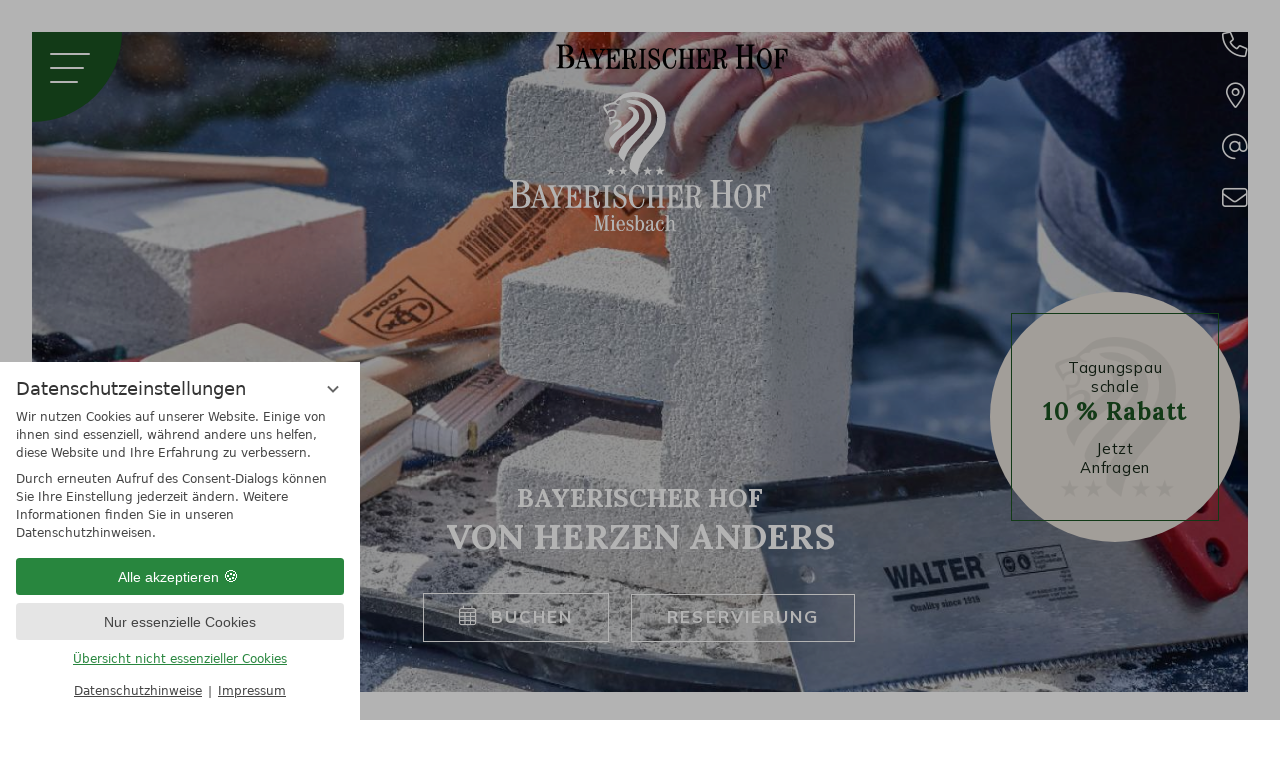

--- FILE ---
content_type: text/html; charset=UTF-8
request_url: https://bayerischerhof-online.de/de/tagen-im-hotel/team-events/
body_size: 15908
content:
<!DOCTYPE html>
<html xmlns="http://www.w3.org/1999/xhtml" lang="de" class="no-touchevents" xml:lang="de"><head><meta http-equiv="Content-Type" content="text/html; charset=UTF-8" /><script data-rel="consentmanager">window.dataLayer = window.dataLayer || []; window.gtag = window.gtag || function(){dataLayer.push(arguments);}; gtag('consent', 'default', { 'ad_storage': 'denied', 'ad_user_data': 'denied', 'ad_personalization': 'denied', 'analytics_storage': 'denied' });</script><link rel="preload" as="image" href="/(cms)/media/resize/1024x768c,q70i/2878305.jpg" imagesrcset="/(cms)/media/resize/320x484c,q70i/2878305.jpg 320w, /(cms)/media/resize/430x650c,q70i/2878305.jpg 430w, /(cms)/media/resize/640x968c,q70i/2878305.jpg 640w, /(cms)/media/resize/768x432c,q70i/2878305.jpg 768w, /(cms)/media/resize/1024x576c,q70i/2878305.jpg 1024w, /(cms)/media/resize/1280x720c,q70i/2878305.jpg 1280w, /(cms)/media/resize/1600x900c,q70i/2878305.jpg 1600w, /(cms)/media/resize/1920x1080c,q70i/2878305.jpg 1920w, /(cms)/media/resize/2048x1152c,q85i/2878305.jpg 2048w" imagesizes="100vw" /><title>Team Events in München | Gemeinsam erfolgreich - Bayerischer Hof Miesbach</title><meta name="description" content="Entdecken Sie vielfältige Team Events in München! Von abenteuerlichen Outdoor-Aktivitäten bis inspirierenden Teambuilding-Aktivitäten! → Hier anfragen" /><meta name="robots" content="index, follow, noodp, noydir" /><meta name="generator" content="Condeon 2.4" /><link rel="canonical" href="https://bayerischerhof-online.de/de/tagen-im-hotel/team-events/" /><meta name="viewport" content="initial-scale=1,viewport-fit=cover" /><meta property="og:title" content="Team Events in München | Gemeinsam erfolgreich, Bayerischer Hof Miesbach" /><meta property="og:type" content="website" /><meta property="og:url" content="https://bayerischerhof-online.de/de/tagen-im-hotel/team-events/" /><meta name="twitter:title" content="Team Events in München | Gemeinsam erfolgreich, Bayerischer Hof Miesbach" /><meta name="twitter:card" content="summary_large_image" /><meta name="og:description" content="Entdecken Sie vielfältige Team Events in München! Von abenteuerlichen Outdoor-Aktivitäten bis inspirierenden Teambuilding-Aktivitäten! → Hier anfragen" /><meta name="twitter:description" content="Entdecken Sie vielfältige Team Events in München! Von abenteuerlichen Outdoor-Aktivitäten bis inspirierenden Teambuilding-Aktivitäten! → Hier anfragen" /><link rel="alternate" hreflang="de" href="https://bayerischerhof-online.de/de/tagen-im-hotel/team-events/" /><link rel="alternate" hreflang="en" href="https://bayerischerhof-online.de/en/meetings-at-the-hotel/team-events/" /><link rel="shortcut icon" type="image/x-icon" href="/static/template-2383/i/favicon.ico" /><link rel="shortcut icon" href="/static/template-2383/i/favicon.ico" /><meta name="msapplication-TileColor" content="#1a5220" /><meta name="msapplication-config" content="/static/template-2383/i/browserconfig.xml" /><meta name="theme-color" content="#ffffff" /><link rel="stylesheet" type="text/css" href="/(cms)/module/pass/5/combine/[base64].56ac63b4cdce.1765455069.css" /><link rel="apple-touch-icon" sizes="180x180" href="/static/template-2383/i/apple-touch-icon.png" /><link rel="icon" type="image/png" sizes="32x32" href="/static/template-2383/i/favicon-32x32.png" /><link rel="icon" type="image/png" sizes="16x16" href="/static/template-2383/i/favicon-16x16.png" /><link rel="manifest" href="/static/template-2383/i/site.webmanifest" /><link rel="mask-icon" href="/static/template-2383/i/safari-pinned-tab.svg" color="#1a5220" /><link rel="preload" as="font" type="font/woff2" crossorigin="" href="https://fonts-api.viomassl.com/fonts/s/lora/v35/0QIvMX1D_JOuMwr7I_FMl_E.woff2" /><link rel="preload" as="font" type="font/woff2" crossorigin="" href="https://fonts-api.viomassl.com/fonts/s/mulish/v13/1Ptvg83HX_SGhgqk3wotYKNnBQ.woff2" /><link rel="preload" as="font" type="font/woff2" crossorigin="" href="https://fonts-api.viomassl.com/fonts/s/lora/v35/0QIvMX1D_JOuM2T7I_FMl_GW8g.woff2" /><link rel="preload" as="font" type="font/woff2" crossorigin="" href="/static/template-2383/webfonts/fa-light-300.woff2" /><link href="https://fonts-api.viomassl.com/css2?family=Lora:wght@400;700&amp;family=Mulish:wght@300;400;700&amp;display=swap" rel="preload stylesheet" as="style" type="text/css" /><link rel="preconnect" href="https://fonts-api.viomassl.com" /><style type="text/css">#gidm44833912280048 .slides:before, #gidm44833912280048 .slides:after { content:" ";display: table; } #gidm44833912280048 .slides:after{ clear: both; } #gidm44833912280048 .slide { position: relative; z-index: 0; } #gidm44833912280048 img.slide-img { position: absolute; top: 0; left: 0; width: 100%; height: 100%; z-index: -1; object-fit: cover; } #gidm44833912280048 .slide:before { content: ''; display: block; padding-bottom: 56.25%; } @media (max-width:640px) { #gidm44833912280048 .slide:before { padding-bottom: 151.21359223301%; } }</style><style data-rel="condeon-consentmanager">:root { --tracking-consent-background: #fff; --tracking-consent-text: #444; --tracking-consent-title: #333; --tracking-consent-accent: #28863e; --tracking-consent-accent-hover: #46c864; --tracking-consent-grayed: rgba(0,0,0,0.1); --tracking-consent-footer: #444; } @media (prefers-contrast: more) { :root { --tracking-consent-accent: #186329; } } #condeon-consentmanager { position: fixed; top: auto; left: 0; right: auto; bottom: 0; inset-inline: 0 auto; z-index: 9999; background: #fff; background: var(--tracking-consent-background); border: none; color: #666; color: var(--tracking-consent-text); font-family: var(--tracking-consent-font, system-ui); font-size: 1rem; letter-spacing: 0; padding: 1em; max-height: 100vh; max-height: 100dvh; overflow-y: auto; overscroll-behavior: contain; box-sizing: border-box; line-height: normal; max-width: 22.5rem; max-width: min(100svw, 22.5rem); } #condeon-consentmanager::backdrop { position: fixed; top: 0; left: 0; height: 100%; width: 100%; z-index: 9998; background: black; opacity: 0.3; transition: opacity 1s; pointer-events: none; } @starting-style { #condeon-consentmanager::backdrop { opacity: 0; } } #condeon-consentmanager .consent-buttons { margin: 1rem 0 0.5rem; } #condeon-consentmanager .consentmanager-icon { position: absolute; top: 0; right: 0; color: inherit; font-family: inherit; font-size: 1em; border: 0; padding: .25em; background: none; -webkit-appearance: none; -moz-appearance: none; appearance: none; cursor: pointer; } [dir="rtl"] #condeon-consentmanager .consentmanager-icon { right: auto; left: 0; } #condeon-consentmanager .consentmanager-icon svg { display: block; } #condeon-consentmanager .consentmanager-minimize { display: block; padding: 0.75rem; } #condeon-consentmanager .consentmanager-dismiss circle { stroke: transparent; fill: transparent; stroke-width: 2px; } #condeon-consentmanager .consentmanager-dismiss:hover circle, #condeon-consentmanager .consentmanager-dismiss:focus-visible circle { animation: circleDashArray .5s forwards; } #condeon-consentmanager .consentmanager-icon path { stroke: #666; fill: transparent; stroke-width: 2px; } @keyframes circleDashArray { from { stroke: #666; strole: var(--tracking-consent-text); stroke-dasharray: 0 22 0 22; } to { stroke: #666; strole: var(--tracking-consent-text); stroke-dasharray: 22 0 22 0; } } #condeon-consentmanager h3.consent-head { color: #333; color: var(--tracking-consent-title); font-size: 18px; font-weight: normal; margin: 0 0 .5em; text-transform: none; } #condeon-consentmanager p { margin: .5rem 0; text-transform: none; } #condeon-consentmanager .consent-text p { font-size: .75em; line-height: 1.5; } #condeon-consentmanager .consent-edit-hint { font-size: .75em; font-weight: bold; margin: 1rem 0; display: flex; align-items: center; } #consent-save-override, #condeon-consentmanager .consent-edit-hint-custom { display: none; } #condeon-consentmanager .consent-edit-hint-custom a { text-decoration: underline; text-transform: none; background: none; color: var(--tracking-consent-accent); } #condeon-consentmanager .consent-edit-hint::before { color: #28863e; color: var(--tracking-consent-accent); content: 'i'; width: 1em; height: 1em; font-weight: 400; text-align: center; display: inline-block; border: 1px solid; border-radius: 50%; line-height: 1; margin-right: 0.5em; font-size: 0.75em; } #condeon-consentmanager .consent-button button { display: flex; justify-content: center; align-items: center; border: 0; box-sizing: border-box; line-height: normal; width: 100%; font-size: 0.875em; color: #666; color: var(--tracking-consent-text); background-color: #efefef; background-color: var(--tracking-consent-grayed); border-radius: .25em; padding: .75em; cursor: pointer; text-decoration: none; -webkit-appearance: none; -moz-appearance: none; appearance: none; transition: all .4s; text-transform: none; } #condeon-consentmanager .consent-button button.consentmanager-accent { color: #fff; background: #28863e; background: var(--tracking-consent-accent); } #condeon-consentmanager .consent-button :is(button.consentmanager-accent:hover, button.consentmanager-accent:focus) { background: #46c864; background: var(--tracking-consent-accent-hover); } #condeon-consentmanager .condeon-consentmanager-emoji::before { content: '🍪'; font-size: 1rem; line-height: 1; padding: 0 0.25em; } #condeon-consentmanager .consent-link button { display: flex; justify-content: center; box-sizing: border-box; width: 100%; border: 0; font-size: .75em; padding: .5em; color: rgb(40, 167, 69); background: none; cursor: pointer; text-decoration: underline; font-weight: 700; -webkit-appearance: none; -moz-appearance: none; appearance: none; } #condeon-consentmanager .consent-text-overview { margin: 1rem 0; font-size: 0.75em; } #condeon-consentmanager .consent-custom-overview ul { margin: 1rem 0; } #condeon-consentmanager .consent-custom-overview li { font-size: 0.75em; position: relative; padding-left: 38px; } #condeon-consentmanager .consent-custom-overview li:not(:first-child) { margin-top: 0.5em; } #condeon-consentmanager .consent-custom-overview label { cursor: pointer; } #condeon-consentmanager .consent-custom-overview input { height: 1px; overflow: hidden; width: 1px; position: absolute; clip: rect(1px, 1px, 1px, 1px); clip-path: inset(50%); white-space: nowrap; } #condeon-consentmanager .consent-custom-overview svg { position: absolute; left: 0; } .consentmanager-code:focus + svg { outline: 2px solid var(--tracking-consent-accent); border-radius: 100px; } #condeon-consentmanager .consent-custom-overview path, #condeon-consentmanager .consent-custom-overview circle { transition: all 0.2s; } #condeon-consentmanager .consent-custom-overview path { stroke: #28863e; stroke: var(--tracking-consent-accent); stroke-width: 1; fill: transparent; } #condeon-consentmanager .consent-custom-overview circle { fill: #28863e; fill: var(--tracking-consent-accent); } #condeon-consentmanager .consent-custom-overview :not(:checked) + svg path { stroke: #999999; } #condeon-consentmanager .consent-custom-overview :not(:checked) + svg circle { fill: #999999; } #condeon-consentmanager .consent-custom-overview input:checked + svg circle { cx: 22.5px; } #condeon-consentmanager .consent-custom-overview [data-selectable="no"] svg { cursor: not-allowed; opacity: 0.5; } #condeon-consentmanager .consent-custom-overview [data-selectable="no"] svg path { stroke: #999999; } #condeon-consentmanager .consent-custom-overview [data-selectable="no"] svg circle { fill: #999999; cx: 22.5px; } #condeon-consentmanager .provider-info { display: block; font-style: normal; opacity: 0.75; font-size: .875em; } #condeon-consentmanager .consent-custom-links { text-align: center; margin-top: 0.75rem; } #condeon-consentmanager .consent-custom-links a.consentmanager-accent, #condeon-consentmanager .consent-custom-links a.consentmanager-accent:hover { display: block; font-size: 0.75em; color: ; color: var(--tracking-consent-accent); text-decoration: underline; } #condeon-consentmanager .consent-footer { text-align: center; font-size: .75em; color: #666; color: var(--tracking-consent-footer); margin: 0.75rem 0 0; } #condeon-consentmanager .consent-footer p { margin: 0; } #condeon-consentmanager .consent-footer a, #condeon-consentmanager .consent-footer a:hover { color: inherit; text-decoration: underline; } #condeon-consentmanager .consent-footer span.consent-link-separator:before { display: inline-block; content: "|"; padding: .5em; color: #666; color: var(--tracking-consent-footer); } #condeon-consentmanager[data-mode="normal"] .consent-intro-custom, #condeon-consentmanager[data-mode="normal"] .consent-custom-overview, #condeon-consentmanager[data-mode="normal"] #consent-custom-link-back, #condeon-consentmanager[data-mode="normal"] ~ #condeon-consentmanager-edit, #condeon-consentmanager[data-mode="minimized"] .consent-text, #condeon-consentmanager[data-mode="minimized"] .consent-intro-custom, #condeon-consentmanager[data-mode="minimized"] .consent-custom-overview, #condeon-consentmanager[data-mode="minimized"] .consent-custom-links, #condeon-consentmanager[data-mode="minimized"] .consent-footer, #condeon-consentmanager[data-mode="hidden"], #condeon-consentmanager[data-mode="customize"] .consent-intro-normal, #condeon-consentmanager[data-mode="minimized"] .consent-buttons, #condeon-consentmanager[data-mode="customize"] #consent-custom-link { display: none; } #condeon-consentmanager[data-mode="minimized"] { display: block; overflow-y: hidden; } #condeon-consentmanager[data-mode="minimized"]::backdrop { opacity: 0; } #condeon-consentmanager[data-mode="customize"] .consent-buttons { margin-top: 0.5rem; } #condeon-consentmanager[data-mode="minimized"] h3.consent-head { margin: 0; padding-right: 2.625rem; } #condeon-consentmanager[data-mode="minimized"] .consentmanager-minimize { top: 50%; transform: translateY(-50%) rotate(180deg); } #condeon-consentmanager[data-mode="minimized"] { box-shadow: 0 0 1rem rgba(0,0,0,0.5); } :where(#condeon-consentmanager) :focus-visible { outline: 2px solid var(--tracking-consent-accent); }</style><meta property="og:image" content="https://bayerischerhof-online.de/(cms)/media/resize/1024x683c/2878305" /><meta property="og:image:alt" content="Skulpturen sägen &quot;E&quot;" /><meta name="twitter:image" content="https://bayerischerhof-online.de/(cms)/media/resize/1024x683c/2878305" /><meta name="twitter:image:alt" content="Skulpturen sägen &quot;E&quot;" /></head><body class="browser-chrome browser-chrome-131"><div class="cms-module-html1"><style>
	#ot-widget-container0, 
	#ot-reservation-widget.parent-widget-type-button {
		display: none !important;
	}
</style>
<script type='text/javascript' src='//www.opentable.de/widget/reservation/loader?rid=424956&type=button&theme=standard&color=4&dark=false&iframe=false&domain=de&lang=de-DE&newtab=false&ot_source=Restaurant%20website&cfe=true'></script>
<script>
(function() {
	document.addEventListener('DOMContentLoaded', function() {
		let ready = false;
		let pendingClick = false;

		function initOpenTableWatcher() {
			const check = setInterval(() => {
				if (document.querySelector('oc-component a')) {
					clearInterval(check);
					ready = true;
					if (pendingClick) triggerWidget();
				}
			}, 100);
		}

		function triggerWidget() {
			const widgetLink = document.querySelector('oc-component a');
			if (widgetLink) widgetLink.click();
		}

		// Buttons vorbereiten
		document.querySelectorAll('.open-opentable-widget').forEach(el => {
			el.addEventListener('click', function(e) {
				e.preventDefault();
				if (ready) {
					triggerWidget();
				} else {
					pendingClick = true;
				}
			});
		});

		initOpenTableWatcher();
	});
})();
</script></div><div id="site" class="site subnav-true no-js aniload" data-page-level="2" data-template="2383" data-variant="A"><input type="checkbox" id="global-toggle-menu" class="global-toggle visuallyhidden" aria-hidden="true" tabindex="-1" /><header id="header" class="header" data-variant="Z" data-variant-logo="A"><input type="checkbox" id="header_c_nav_chk" class="header-c-nav-chk" /><div class="banner"><div class="header-c-nav-button"><label id="nav_menu_button" class="menu-button" for="header_c_nav_chk"><div class="burger-menu-ani"><span class="menu-ani"></span><span class="menu-ani"></span><span class="menu-ani"></span></div><span class="visuallyhidden">+ Mehr Details</span></label></div><a href="/de/" title="Zurück zur Startseite" id="logo" class="logo"><img src="/%28cms%29/media/resize/0x0f%2Cq90i/2934941" alt="Bayerischer Hof Miesbach" width="0" height="0" loading="eager" decoding="async" /><img class="logo-banner-img" src="/media/83257/bayerischer-hof-wort-2855549.svg" alt="Logo Bayerischer Hof Miesbach" width="250" loading="lazy" decoding="async" /></a>
<div class="tools"><ul><li class="header-tel"><a href="tel:+004980252880"><span>+49 (0) 80 25/288-0</span></a></li><li class="header-map"><a href="/de/kontakt-anfahrt/"><span>Lage &amp; Anfahrt</span></a></li><li class="header-email"><a href="mailto:info@bayerischerhof-online.de"><span>E-Mail</span></a></li><li class="header-newsletter"><a href="/de/newsletter/"><span>Newsletter</span></a></li></ul>
</div><div class="header-widget" data-variant="Z"><div class="header-widget-link"><a class="cta book" href="/de/uebernachten/online-buchen/" target="_blank">Buchen</a> <a class="cta open-opentable-widget utensils" href="/de/uebernachten/online-buchen/" target="_blank">Reservierung</a> <!-- <a class="cta request" href="/de/uebernachten/angebote/">Angebote</a> <a class="cta open-opentable-widget" href="#">Tisch reservieren</a> -->
</div></div><nav id="nav_0" class="nav-level-0"><div class="menu-items" id="nav_menu"><ul class="main-menu" data-items="6" data-col2="true" data-col3="true" data-col4="false"><div class="menu-extra"><li class="menu-language"><ul class="lang-menu"><li class="current"><a href="/de/tagen-im-hotel/team-events/" title="Team-Events (DE)" class="lang-de"><span>de</span></a></li><li class="alternative"><a href="/en/meetings-at-the-hotel/team-events/" title="Team events (EN)" class="lang-en"><span>en</span></a></li></ul></li><search class="cms-module-search cms-module-search-0"><form action="/de/suchergebnisse/" method="get" aria-label="Suchformular"><label for="cms_search_1618969_tools" class="visuallyhidden">Suchbegriff eingeben</label><input id="cms_search_1618969_tools" type="text" class="cms-module-search-input" placeholder="Suchbegriff eingeben" value="" name="q" required="required" /><button type="submit"><span class="cms-module-search-button-text">Suchen</span></button></form></search></div><li class="main-menu-item menu-1" data-pos="1"><input id="main-menu-toggle-1" name="mainmenu-items-toggle" class="visuallyhidden main-menu-toggle" type="radio" aria-hidden="true" tabindex="-1" data-pos="1" /><div class="main-menu-item-name"><a href="/de/der-bayerische-hof/" class="main-menu-link">Der Bayerische Hof </a><label for="main-menu-toggle-1" class="main-menu-handle"><span class="visuallyhidden">Der Bayerische Hof </span></label></div><ul class="sub-menu"><li class="sub-menu-overview"><a href="/de/der-bayerische-hof/" class="sub-menu-link">Der Bayerische Hof </a></li><li class="sub-menu-item"><a href="/de/der-bayerische-hof/eindruecke-vom-bayerischen-hof/" class="sub-menu-link">Eindrücke vom Bayerischen Hof</a></li><li class="sub-menu-item"><a href="/de/der-bayerische-hof/nachhaltigkeit/" class="sub-menu-link">Nachhaltigkeit</a></li><li class="sub-menu-item"><a href="/de/der-bayerische-hof/geschichte-gastgeber/" class="sub-menu-link">Geschichte &amp; Gastgeber</a></li><li class="sub-menu-item"><a href="/de/der-bayerische-hof/fit-relax/" class="sub-menu-link">Fit &amp; Relax</a></li><li class="sub-menu-item"><a href="/de/der-bayerische-hof/fussball-trainingslager/" class="sub-menu-link">Fußball Trainingslager</a></li></ul></li><li class="main-menu-item menu-2" data-pos="2"><input id="main-menu-toggle-2" name="mainmenu-items-toggle" class="visuallyhidden main-menu-toggle" type="radio" aria-hidden="true" tabindex="-1" data-pos="2" /><div class="main-menu-item-name"><a href="/de/uebernachten/" class="main-menu-link">Übernachten</a><label for="main-menu-toggle-2" class="main-menu-handle"><span class="visuallyhidden">Übernachten</span></label></div><ul class="sub-menu"><li class="sub-menu-overview"><a href="/de/uebernachten/" class="sub-menu-link">Übernachten</a></li><li class="sub-menu-item"><a href="/de/uebernachten/zimmer/" class="sub-menu-link">Zimmer</a></li><li class="sub-menu-item"><a href="/de/uebernachten/angebote/" class="sub-menu-link">Angebote</a></li><li class="sub-menu-item"><a href="https://onepagebooking.com/bhm" class="sub-menu-link" onclick="this.target='_blank';">Online buchen</a></li><li class="sub-menu-item"><a href="/de/uebernachten/anfragen/" class="sub-menu-link">Anfragen</a></li></ul></li><li class="main-menu-item menu-3" data-pos="3"><input id="main-menu-toggle-3" name="mainmenu-items-toggle" class="visuallyhidden main-menu-toggle" type="radio" aria-hidden="true" tabindex="-1" data-pos="3" /><div class="main-menu-item-name"><a href="/de/bayerische-kulinarik/" class="main-menu-link">Bayerische Kulinarik</a><label for="main-menu-toggle-3" class="main-menu-handle"><span class="visuallyhidden">Bayerische Kulinarik</span></label></div><ul class="sub-menu"><li class="sub-menu-overview"><a href="/de/bayerische-kulinarik/" class="sub-menu-link">Bayerische Kulinarik</a></li><li class="sub-menu-item"><a href="/de/bayerische-kulinarik/restaurant-bar/" class="sub-menu-link">Restaurant &amp; Bar</a></li><li class="sub-menu-item"><a href="/de/bayerische-kulinarik/brunch-miesbach/" class="sub-menu-link">Genießerfrühstück &amp; Festtagsbrunch</a></li><li class="sub-menu-item"><a href="/de/bayerische-kulinarik/kulinarischer-kalender/" class="sub-menu-link">Kulinarischer Kalender</a></li></ul></li><li class="main-menu-item menu-4 active open-mobile" data-pos="4"><input id="main-menu-toggle-4" name="mainmenu-items-toggle" class="visuallyhidden main-menu-toggle" type="radio" aria-hidden="true" tabindex="-1" data-pos="4" checked="checked" /><div class="main-menu-item-name"><a href="/de/tagen-im-hotel/" class="main-menu-link">Tagen im Hotel</a><label for="main-menu-toggle-4" class="main-menu-handle"><span class="visuallyhidden">Tagen im Hotel</span></label></div><ul class="sub-menu"><li class="sub-menu-overview"><a href="/de/tagen-im-hotel/" class="sub-menu-link">Tagen im Hotel</a></li><li class="sub-menu-item"><a href="/de/tagen-im-hotel/tagungsraeume/" class="sub-menu-link">Tagungsräume</a></li><li class="sub-menu-item active"><a href="/de/tagen-im-hotel/team-events/" class="sub-menu-link">Team-Events</a></li><li class="sub-menu-item"><a href="/de/tagen-im-hotel/tagung-anfragen/" class="sub-menu-link">Tagung anfragen</a></li></ul></li><li class="main-menu-item menu-5" data-pos="5"><input id="main-menu-toggle-5" name="mainmenu-items-toggle" class="visuallyhidden main-menu-toggle" type="radio" aria-hidden="true" tabindex="-1" data-pos="5" /><div class="main-menu-item-name"><a href="/de/feiern-sie-mit-uns/" class="main-menu-link">Feiern Sie mit uns</a><label for="main-menu-toggle-5" class="main-menu-handle"><span class="visuallyhidden">Feiern Sie mit uns</span></label></div><ul class="sub-menu"><li class="sub-menu-overview"><a href="/de/feiern-sie-mit-uns/" class="sub-menu-link">Feiern Sie mit uns</a></li><li class="sub-menu-item"><a href="/de/feiern-sie-mit-uns/eventscheune-wallenburg/" class="sub-menu-link">Eventscheune Wallenburg</a></li><li class="sub-menu-item"><a href="/de/feiern-sie-mit-uns/hochzeit/" class="sub-menu-link">Hochzeit</a></li><li class="sub-menu-item"><a href="/de/feiern-sie-mit-uns/weihnachten/" class="sub-menu-link">Weihnachten</a></li><li class="sub-menu-item"><a href="/de/feiern-sie-mit-uns/firmen/" class="sub-menu-link">Firmen</a></li><li class="sub-menu-item"><a href="/de/feiern-sie-mit-uns/ihr-event-anfragen/" class="sub-menu-link">Ihr Event anfragen</a></li></ul></li><li class="main-menu-item menu-6" data-pos="6"><input id="main-menu-toggle-6" name="mainmenu-items-toggle" class="visuallyhidden main-menu-toggle" type="radio" aria-hidden="true" tabindex="-1" data-pos="6" /><div class="main-menu-item-name"><a href="/de/aktiv-bei-muenchen/" class="main-menu-link">Aktiv bei München</a><label for="main-menu-toggle-6" class="main-menu-handle"><span class="visuallyhidden">Aktiv bei München</span></label></div><ul class="sub-menu"><li class="sub-menu-overview"><a href="/de/aktiv-bei-muenchen/" class="sub-menu-link">Aktiv bei München</a></li><li class="sub-menu-item"><a href="/de/aktiv-bei-muenchen/ausflugsziele/" class="sub-menu-link">Ausflugsziele</a></li><li class="sub-menu-item"><a href="/de/aktiv-bei-muenchen/trail-trekking/" class="sub-menu-link">Trail &amp; Trekking</a></li></ul></li></ul><ul class="main-menu-gallery" id="main-menu-gallery"><li class="main-menu-gallery-item" data-pos="0"><img class="main-menu-gallery-image" src="/%28cms%29/media/resize/560x840c%2Cq70i/2878711" width="560" height="840" alt="Lobby Hotel" loading="lazy" decoding="async" /></li><li class="main-menu-gallery-item" data-pos="1"><img class="main-menu-gallery-image" src="/%28cms%29/media/resize/560x840c%2Cq70i/3160617" width="560" height="840" alt="Aussenansicht Hoteleingang" loading="lazy" decoding="async" /></li><li class="main-menu-gallery-item" data-pos="2"><img class="main-menu-gallery-image" src="/%28cms%29/media/resize/560x840c%2Cq70i/3197549" width="560" height="840" alt="Großzügige Junior Suite in München" loading="lazy" decoding="async" /></li><li class="main-menu-gallery-item" data-pos="3"><img class="main-menu-gallery-image" src="/%28cms%29/media/resize/560x840c%2Cq70i/3164143" width="560" height="840" alt="Steak mit Kartoffeln" loading="lazy" decoding="async" /></li><li class="main-menu-gallery-item" data-pos="4"><img class="main-menu-gallery-image" src="/%28cms%29/media/resize/560x840c%2Cq70i/3214925" width="560" height="840" alt="Innenansicht Tagungsraum" loading="lazy" decoding="async" /></li><li class="main-menu-gallery-item" data-pos="5"><img class="main-menu-gallery-image" src="/%28cms%29/media/resize/560x840c%2Cq70i/2889305" width="560" height="840" alt="Detailaufnahme Hochzeit in der Eventscheune" loading="lazy" decoding="async" /></li><li class="main-menu-gallery-item" data-pos="6"><img class="main-menu-gallery-image" src="/%28cms%29/media/resize/560x840c%2Cq70i/2894541" width="560" height="840" alt="Paar schaut sich den Sonnenaufgang in den Bergen an " loading="lazy" decoding="async" /></li></ul></div><div class="tools"><div class="tool tool-article1" data-pct="20" data-cid="1614635"><ul><li class="header-tel"><a href="tel:+004980252880"><span>+49 (0) 80 25/288-0</span></a></li><li class="header-map"><a href="/de/kontakt-anfahrt/"><span>Lage &amp; Anfahrt</span></a></li><li class="header-email"><a href="mailto:info@bayerischerhof-online.de"><span>E-Mail</span></a></li><li class="header-newsletter"><a href="/de/newsletter/"><span>Newsletter</span></a></li></ul>
</div><div class="tool tool-search_box1" data-pct="30" data-cid="1618969"><search class="cms-module-search cms-module-search-0"><form action="/de/suchergebnisse/" method="get" aria-label="Suchformular"><label for="cms_search_1618969_tools" class="visuallyhidden">Suchbegriff eingeben</label><input id="cms_search_1618969_tools" type="text" class="cms-module-search-input" placeholder="Suchbegriff eingeben" value="" name="q" required="required" /><button type="submit"><span class="cms-module-search-button-text">Suchen</span></button></form></search></div></div></nav></div><div class="gallery"><div id="gidm44833912280048" class="gal"><ul class="slides"><li class="slide slide-1 on"><img src="/(cms)/media/resize/1024x768c,q70i/2878305.jpg" class="slide-img" sizes="100vw" srcset="/(cms)/media/resize/320x484c,q70i/2878305.jpg 320w, /(cms)/media/resize/430x650c,q70i/2878305.jpg 430w, /(cms)/media/resize/640x968c,q70i/2878305.jpg 640w, /(cms)/media/resize/768x432c,q70i/2878305.jpg 768w, /(cms)/media/resize/1024x576c,q70i/2878305.jpg 1024w, /(cms)/media/resize/1280x720c,q70i/2878305.jpg 1280w, /(cms)/media/resize/1600x900c,q70i/2878305.jpg 1600w, /(cms)/media/resize/1920x1080c,q70i/2878305.jpg 1920w, /(cms)/media/resize/2048x1152c,q85i/2878305.jpg 2048w" alt="Skulpturen sägen &quot;E&quot;" fetchpriority="high" /><div class="media-file-copyright">Erlebniszentrale</div></li></ul></div><div class="gal-overlay"><div class="overlay-titles"><div class="overlay-title">Bayerischer Hof</div><div class="overlay-sub-title">Von Herzen Anders</div></div><div class="header-widget" data-variant="Z"><div class="header-widget-link"><a class="cta book" href="/de/uebernachten/online-buchen/" target="_blank">Buchen</a> <a class="cta open-opentable-widget utensils" href="/de/uebernachten/online-buchen/" target="_blank">Reservierung</a> <!-- <a class="cta request" href="/de/uebernachten/angebote/">Angebote</a> <a class="cta open-opentable-widget" href="#">Tisch reservieren</a> --></div></div></div><aside class="nst21-poi-container nst21-poi-container-single" aria-label="content:ls('point of interest')"><a href="/de/tagen-im-hotel/#angebot" class="nst21-poi nst21-poi-2" id="poi-1805305"><div class="nst21-poi-inner"><p>Tagungspauschale</p>
<div class="nst21-poi-title"><span style="white-space: nowrap;">10 % Rabatt</span><br /></div>
<p>Jetzt Anfragen</p>
</div></a></aside></div></header><main id="main"><section class="grp grp-modules grp-modules-54-20 grp-1632091 grp-layout-spalten grp-bg-none grp-layout-spalten-2" data-attr-layout="spalten" data-pct="109" data-cid="1632091"><div class="grp-mem grp-mem-54 grp-row grp-row-simple" data-attr-layout="raster" data-pct="54" data-cid="1632093"><div class="gallery-raster"><div class="gallery-raster-item gallery-raster-item-1" data-fancybox="gallery-raster-1632093" data-group-fancybox="gallery-raster-1632093" data-src="/%28cms%29/media/resize/1920x0c%2Cq70i/2878309"><picture><source srcset="/%28cms%29/media/resize/129x194c%2Cq70i/2878309 1x, /%28cms%29/media/resize/258x387c%2Cq70i/2878309 2x" media="(max-width: 360px)"></source><source srcset="/%28cms%29/media/resize/153x230c%2Cq70i/2878309 1x, /%28cms%29/media/resize/306x459c%2Cq70i/2878309 2x" media="(max-width: 414px)"></source><source srcset="/%28cms%29/media/resize/254x381c%2Cq70i/2878309 1x, /%28cms%29/media/resize/508x762c%2Cq70i/2878309 2x" media="(max-width: 640px)"></source><source srcset="/%28cms%29/media/resize/280x420c%2Cq70i/2878309 1x, /%28cms%29/media/resize/560x840c%2Cq70i/2878309 2x" media="(max-width: 959px)"></source><source srcset="/%28cms%29/media/resize/213x320c%2Cq70i/2878309 1x, /%28cms%29/media/resize/426x639c%2Cq70i/2878309 2x" media="(max-width: 1200px)"></source><source srcset="/%28cms%29/media/resize/280x420c%2Cq70i/2878309 1x, /%28cms%29/media/resize/560x840c%2Cq70i/2878309 2x"></source><img class="image-creator gallery-raster-img" src="/%28cms%29/media/resize/280x420c%2Cq70i/2878309" width="280" height="420" alt="Team Event Zeiss" loading="lazy" decoding="async" /></picture></div><div class="gallery-raster-item gallery-raster-item-2" data-fancybox="gallery-raster-1632093" data-group-fancybox="gallery-raster-1632093" data-src="/%28cms%29/media/resize/1920x0c%2Cq70i/2878217"><picture><source srcset="/%28cms%29/media/resize/105x89c%2Cq70i/2878217 1x, /%28cms%29/media/resize/210x178c%2Cq70i/2878217 2x" media="(max-width: 360px)"></source><source srcset="/%28cms%29/media/resize/125x106c%2Cq70i/2878217 1x, /%28cms%29/media/resize/250x212c%2Cq70i/2878217 2x" media="(max-width: 414px)"></source><source srcset="/%28cms%29/media/resize/206x174c%2Cq70i/2878217 1x, /%28cms%29/media/resize/412x349c%2Cq70i/2878217 2x" media="(max-width: 640px)"></source><source srcset="/%28cms%29/media/resize/228x193c%2Cq70i/2878217 1x, /%28cms%29/media/resize/456x386c%2Cq70i/2878217 2x" media="(max-width: 959px)"></source><source srcset="/%28cms%29/media/resize/173x146c%2Cq70i/2878217 1x, /%28cms%29/media/resize/346x293c%2Cq70i/2878217 2x" media="(max-width: 1200px)"></source><source srcset="/%28cms%29/media/resize/260x220c%2Cq70i/2878217 1x, /%28cms%29/media/resize/520x440c%2Cq70i/2878217 2x"></source><img class="image-creator gallery-raster-img" src="/%28cms%29/media/resize/260x220c%2Cq70i/2878217" width="260" height="220" alt="Mann zapft ein Bier aus einem Fass" loading="lazy" decoding="async" /></picture></div><div class="gallery-raster-item gallery-raster-item-3" data-fancybox="gallery-raster-1632093" data-group-fancybox="gallery-raster-1632093" data-src="/%28cms%29/media/resize/1920x0c%2Cq70i/2889291"><picture><source srcset="/%28cms%29/media/resize/162x102c%2Cq70i/2889291 1x, /%28cms%29/media/resize/324x204c%2Cq70i/2889291 2x" media="(max-width: 360px)"></source><source srcset="/%28cms%29/media/resize/192x121c%2Cq70i/2889291 1x, /%28cms%29/media/resize/384x241c%2Cq70i/2889291 2x" media="(max-width: 414px)"></source><source srcset="/%28cms%29/media/resize/317x199c%2Cq70i/2889291 1x, /%28cms%29/media/resize/634x399c%2Cq70i/2889291 2x" media="(max-width: 640px)"></source><source srcset="/%28cms%29/media/resize/350x220c%2Cq70i/2889291 1x, /%28cms%29/media/resize/700x440c%2Cq70i/2889291 2x" media="(max-width: 959px)"></source><source srcset="/%28cms%29/media/resize/266x167c%2Cq70i/2889291 1x, /%28cms%29/media/resize/532x334c%2Cq70i/2889291 2x" media="(max-width: 1200px)"></source><source srcset="/%28cms%29/media/resize/350x220c%2Cq70i/2889291 1x, /%28cms%29/media/resize/700x440c%2Cq70i/2889291 2x"></source><img class="image-creator gallery-raster-img" src="/%28cms%29/media/resize/350x220c%2Cq70i/2889291" width="350" height="220" alt="Männer spielen riesiges Jenga" loading="lazy" decoding="async" /></picture></div></div></div><div class="grp-mem grp-mem-20 grp-row grp-row-simple grp-row-space-desktop grp-row-space-tablet" data-pct="20" data-cid="1632095"><h1 id="teambuilding_hotel_bayern">Teambuilding Hotel Bayern</h1>
<h2 id="highlights_fuer_ihre_erlebnis_tagung">Highlights für Ihre Erlebnis-Tagung</h2>
<p>Wir bieten Ihnen vielfältige Möglichkeiten, um Ihr Team zu stärken und gemeinsam unvergessliche Erlebnisse zu schaffen. Von Teambuilding-Aktivitäten bis hin zu Incentives – hier im Bayerischen Hof Miesbach, südlich von München, haben wir für jeden Geschmack etwas dabei. Erwarten Sie spannende Teamevents, die nicht nur den Zusammenhalt fördern, sondern auch für jede Menge Spaß und gute Laune sorgen. Lassen Sie sich von unseren Angeboten inspirieren!</p>
<p>Als Rahmenprogramm für Tagungen und Incentives bieten wir im Hotel Bayerischer Hof Miesbach eine Vielzahl spannender Aktivitäten an. Von Grill- und Cocktailkursen über Eisstockschießen bis hin zu einem gemütlichen Grillabend mit Fassanstich ist für jeden Geschmack etwas dabei. Feiern Sie Ihr Sommerfest in der idyllischen EVENTSCHEUNE Wallenburg und stärken Sie Ihre Mannschaft mit Teambuilding-Aktivitäten, organisiert von der Erlebniszentrale. Wir freuen uns darauf, mit Ihnen unvergessliche und teamstärkende Erlebnisse zu schaffen!</p>
<p><a class="cta" href="#erlebniszentrale">ErlebnisZentrale</a></p>
</div></section><section class="grp grp-single grp-single-87 grp-1632097 grp-layout-image-text-box-right grp-bg-hell" data-attr-layout="image-text-box-right" data-attr-hintergrund="hell" data-attr-notiz="Genussvolle Team-Events im Bayerischen Hof Miesbach" data-pct="87" data-cid="1632097"><div class="grp-mem grp-mem-87" data-attr-layout="image-text-box-right" data-attr-hintergrund="hell" data-attr-notiz="Genussvolle Team-Events im Bayerischen Hof Miesbach" data-pct="87" data-cid="1632097"><div id="image-text-box-1632097" class="image-text-box image-text-box-right"><figure class="image-text-box-image"><picture><source srcset="/%28cms%29/media/resize/377x251c%2Cq70i/3214969 1x, /%28cms%29/media/resize/754x503c%2Cq70i/3214969 2x" media="(max-width: 414px)"></source><source srcset="/%28cms%29/media/resize/600x400c%2Cq70i/3214969 1x, /%28cms%29/media/resize/1200x800c%2Cq70i/3214969 2x" media="(max-width: 640px)"></source><source srcset="/%28cms%29/media/resize/900x600c%2Cq70i/3214969 1x, /%28cms%29/media/resize/1800x1200c%2Cq70i/3214969 2x" media="(max-width: 960px)"></source><source srcset="/%28cms%29/media/resize/1085x723c%2Cq70i/3214969 1x, /%28cms%29/media/resize/1920x1280c%2Cq90i/3214969 2x"></source><img class="image-creator image-text-box-img" src="/%28cms%29/media/resize/960x640c%2Cq70i/3214969" width="960" height="640" alt="Barkeeper mixt einen Drink an der Bar" loading="lazy" decoding="async" /></picture></figure><article class="grp-single-20 grp-mem-20 image-text-box-content">
<h3>Inhouse Rahmenprogramme</h3>
<h2>Genussvolle Team-Events im Bayerischen Hof Miesbach</h2>
<p>Bereichern Sie Ihre Tagung mit spannenden Inhouse-Rahmenprogrammen. Wie wäre es mit einem unterhaltsamen Cocktailkurs mit unserem Barchef Alex? Oder vielleicht ein Grillkurs im gemütlichen Biergarten? Für die Liebhaber von edlen Tropfen haben wir auch ein Tasting mit Whisky oder Gin im Angebot. Genießen Sie gemeinsam mit Ihrem Team unvergessliche Momente bei uns im Hotel.</p>
<a class="cta" href="/de/tagen-im-hotel/tagung-anfragen/">Tagung anfragen</a>
</article></div></div></section><section class="grp grp-single grp-single-87 grp-1632111 grp-layout-image-text-box grp-bg-none" data-attr-layout="image-text-box" data-attr-notiz="Ob Indoor- oder Outdoor Team-Event" data-pct="87" data-cid="1632111"><div class="grp-mem grp-mem-87" data-attr-layout="image-text-box" data-attr-notiz="Ob Indoor- oder Outdoor Team-Event" data-pct="87" data-cid="1632111"><div id="image-text-box-1632111" class="image-text-box image-text-box-left"><figure class="image-text-box-image"><picture><source srcset="/%28cms%29/media/resize/377x251c%2Cq70i/2878217 1x, /%28cms%29/media/resize/754x503c%2Cq70i/2878217 2x" media="(max-width: 414px)"></source><source srcset="/%28cms%29/media/resize/600x400c%2Cq70i/2878217 1x, /%28cms%29/media/resize/1200x800c%2Cq70i/2878217 2x" media="(max-width: 640px)"></source><source srcset="/%28cms%29/media/resize/900x600c%2Cq70i/2878217 1x, /%28cms%29/media/resize/1800x1200c%2Cq70i/2878217 2x" media="(max-width: 960px)"></source><source srcset="/%28cms%29/media/resize/1085x723c%2Cq70i/2878217 1x, /%28cms%29/media/resize/1920x1280c%2Cq90i/2878217 2x"></source><img class="image-creator image-text-box-img" src="/%28cms%29/media/resize/960x640c%2Cq70i/2878217" width="960" height="640" alt="Mann zapft ein Bier aus einem Fass" loading="lazy" decoding="async" /></picture></figure><article class="grp-single-20 grp-mem-20 image-text-box-content">
<h3>Ob Indoor- oder Outdoor Team-Event</h3>
<h2>Freiflächen für jede Jahreszeit</h2>
<p>Belohnen Sie Ihr Team mit einem Grillfest inklusive Fassanstich in unserer EVENTSCHEUNE auf dem BioGut Wallenburg und nutzen zudem die Schlosswiese für Teambuilding-Aktivitäten. Für sportliche Herausforderungen steht Ihnen ein Kunstrasenplatz sowie die wetterunabhängigen Tennis- und Soccerplätze im Sportpark zur Verfügung. Wir sind sicher, dass Sie bei uns eine unvergessliche Zeit erleben werden.</p>
<a class="cta" href="/de/tagen-im-hotel/tagung-anfragen/"><span>Tagung anfragen</span></a>
</article></div></div></section><section class="grp grp-single grp-single-54 grp-1632113 grp-layout-mosaic-gallery grp-bg-none grp-bg-repeat" data-attr-layout="mosaic-gallery" data-pct="54" data-cid="1632113"><div class="grp-mem grp-mem-54" data-attr-layout="mosaic-gallery" data-pct="54" data-cid="1632113"><div class="mosaic" id="mosaic-1632113"><figure class="mosaic-item mosaic-item-double-w" data-test="1" data-test-count="3"><picture><source srcset="/%28cms%29/media/resize/334x150c%2Cq70i/2878495.jpg 1x" media="(max-width: 360px)"></source><source srcset="/%28cms%29/media/resize/377x170c%2Cq70i/2878495.jpg 1x" media="(max-width: 414px)"></source><source srcset="/%28cms%29/media/resize/600x270c%2Cq70i/2878495.jpg 1x" media="(max-width: 640px)"></source><source srcset="/%28cms%29/media/resize/700x315c%2Cq70i/2878495.jpg 1x" media="(max-width: 960px)"></source><source srcset="/%28cms%29/media/resize/930x419c%2Cq70i/2878495.jpg 1x" media="(max-width: 1280px)"></source><source srcset="/%28cms%29/media/resize/930x419c%2Cq70i/2878495.jpg 1x"></source><img class="image-creator" src="/%28cms%29/media/resize/640x288c%2Cq70i/2878495" width="640" height="288" alt="Außenansicht Eventscheune Wallenburg" loading="lazy" decoding="async" /></picture><figcaption class="mosaic-item-caption"><h3>EVENTSCHEUNE Wallenburg</h3></figcaption></figure><figure class="mosaic-item mosaic-item-normal" data-test="2" data-test-count="3"><picture><source srcset="/%28cms%29/media/resize/334x301c%2Cq70i/2889533.jpg 1x" media="(max-width: 360px)"></source><source srcset="/%28cms%29/media/resize/377x339c%2Cq70i/2889533.jpg 1x" media="(max-width: 414px)"></source><source srcset="/%28cms%29/media/resize/295x266c%2Cq70i/2889533.jpg 1x" media="(max-width: 640px)"></source><source srcset="/%28cms%29/media/resize/287x258c%2Cq70i/2889533.jpg 1x" media="(max-width: 960px)"></source><source srcset="/%28cms%29/media/resize/387x348c%2Cq70i/2889533.jpg 1x" media="(max-width: 1280px)"></source><source srcset="/%28cms%29/media/resize/387x348c%2Cq70i/2889533.jpg 1x"></source><img class="image-creator" src="/%28cms%29/media/resize/640x576c%2Cq70i/2889533" width="640" height="576" alt="Fußball-Trainingslager" loading="lazy" decoding="async" /></picture><figcaption class="mosaic-item-caption"><h3>Kunstrasenplätze</h3></figcaption></figure><figure class="mosaic-item mosaic-item-normal" data-test="3" data-test-count="3"><picture><source srcset="/%28cms%29/media/resize/334x301c%2Cq70i/2889587.jpg 1x" media="(max-width: 360px)"></source><source srcset="/%28cms%29/media/resize/377x339c%2Cq70i/2889587.jpg 1x" media="(max-width: 414px)"></source><source srcset="/%28cms%29/media/resize/295x266c%2Cq70i/2889587.jpg 1x" media="(max-width: 640px)"></source><source srcset="/%28cms%29/media/resize/287x258c%2Cq70i/2889587.jpg 1x" media="(max-width: 960px)"></source><source srcset="/%28cms%29/media/resize/387x348c%2Cq70i/2889587.jpg 1x" media="(max-width: 1280px)"></source><source srcset="/%28cms%29/media/resize/387x348c%2Cq70i/2889587.jpg 1x"></source><img class="image-creator" src="/%28cms%29/media/resize/640x576c%2Cq70i/2889587" width="640" height="576" alt="Tennisplatz" loading="lazy" decoding="async" /></picture><figcaption class="mosaic-item-caption"><h3>Tennisplätze</h3></figcaption></figure></div></div></section><section class="grp grp-modules grp-modules-54-20 grp-1632115 grp-layout-spalten grp-bg-none grp-layout-spalten-2 grp-bg-repeat" data-attr-layout="spalten" data-attr-sprungmarke="erlebniszentrale" data-pct="109" data-cid="1632115" id="erlebniszentrale"><div class="grp-mem grp-mem-54 grp-row grp-row-simple" data-attr-layout="raster" data-pct="54" data-cid="1632117"><div class="gallery-raster"><div class="gallery-raster-item gallery-raster-item-1" data-fancybox="gallery-raster-1632117" data-group-fancybox="gallery-raster-1632117" data-src="/%28cms%29/media/resize/1920x0c%2Cq70i/2878297"><picture><source srcset="/%28cms%29/media/resize/129x194c%2Cq70i/2878297 1x, /%28cms%29/media/resize/258x387c%2Cq70i/2878297 2x" media="(max-width: 360px)"></source><source srcset="/%28cms%29/media/resize/153x230c%2Cq70i/2878297 1x, /%28cms%29/media/resize/306x459c%2Cq70i/2878297 2x" media="(max-width: 414px)"></source><source srcset="/%28cms%29/media/resize/254x381c%2Cq70i/2878297 1x, /%28cms%29/media/resize/508x762c%2Cq70i/2878297 2x" media="(max-width: 640px)"></source><source srcset="/%28cms%29/media/resize/280x420c%2Cq70i/2878297 1x, /%28cms%29/media/resize/560x840c%2Cq70i/2878297 2x" media="(max-width: 959px)"></source><source srcset="/%28cms%29/media/resize/213x320c%2Cq70i/2878297 1x, /%28cms%29/media/resize/426x639c%2Cq70i/2878297 2x" media="(max-width: 1200px)"></source><source srcset="/%28cms%29/media/resize/280x420c%2Cq70i/2878297 1x, /%28cms%29/media/resize/560x840c%2Cq70i/2878297 2x"></source><img class="image-creator gallery-raster-img" src="/%28cms%29/media/resize/280x420c%2Cq70i/2878297" width="280" height="420" alt="Team Event auf einer Wiese in München" loading="lazy" decoding="async" /></picture></div><div class="gallery-raster-item gallery-raster-item-2" data-fancybox="gallery-raster-1632117" data-group-fancybox="gallery-raster-1632117" data-src="/%28cms%29/media/resize/1920x0c%2Cq70i/2878299"><picture><source srcset="/%28cms%29/media/resize/105x89c%2Cq70i/2878299 1x, /%28cms%29/media/resize/210x178c%2Cq70i/2878299 2x" media="(max-width: 360px)"></source><source srcset="/%28cms%29/media/resize/125x106c%2Cq70i/2878299 1x, /%28cms%29/media/resize/250x212c%2Cq70i/2878299 2x" media="(max-width: 414px)"></source><source srcset="/%28cms%29/media/resize/206x174c%2Cq70i/2878299 1x, /%28cms%29/media/resize/412x349c%2Cq70i/2878299 2x" media="(max-width: 640px)"></source><source srcset="/%28cms%29/media/resize/228x193c%2Cq70i/2878299 1x, /%28cms%29/media/resize/456x386c%2Cq70i/2878299 2x" media="(max-width: 959px)"></source><source srcset="/%28cms%29/media/resize/173x146c%2Cq70i/2878299 1x, /%28cms%29/media/resize/346x293c%2Cq70i/2878299 2x" media="(max-width: 1200px)"></source><source srcset="/%28cms%29/media/resize/260x220c%2Cq70i/2878299 1x, /%28cms%29/media/resize/520x440c%2Cq70i/2878299 2x"></source><img class="image-creator gallery-raster-img" src="/%28cms%29/media/resize/260x220c%2Cq70i/2878299" width="260" height="220" alt="Schürzen Erlebnis Zentrale Event Manufaktur" loading="lazy" decoding="async" /></picture></div><div class="gallery-raster-item gallery-raster-item-3" data-fancybox="gallery-raster-1632117" data-group-fancybox="gallery-raster-1632117" data-src="/%28cms%29/media/resize/1920x0c%2Cq70i/2878303"><picture><source srcset="/%28cms%29/media/resize/162x102c%2Cq70i/2878303 1x, /%28cms%29/media/resize/324x204c%2Cq70i/2878303 2x" media="(max-width: 360px)"></source><source srcset="/%28cms%29/media/resize/192x121c%2Cq70i/2878303 1x, /%28cms%29/media/resize/384x241c%2Cq70i/2878303 2x" media="(max-width: 414px)"></source><source srcset="/%28cms%29/media/resize/317x199c%2Cq70i/2878303 1x, /%28cms%29/media/resize/634x399c%2Cq70i/2878303 2x" media="(max-width: 640px)"></source><source srcset="/%28cms%29/media/resize/350x220c%2Cq70i/2878303 1x, /%28cms%29/media/resize/700x440c%2Cq70i/2878303 2x" media="(max-width: 959px)"></source><source srcset="/%28cms%29/media/resize/266x167c%2Cq70i/2878303 1x, /%28cms%29/media/resize/532x334c%2Cq70i/2878303 2x" media="(max-width: 1200px)"></source><source srcset="/%28cms%29/media/resize/350x220c%2Cq70i/2878303 1x, /%28cms%29/media/resize/700x440c%2Cq70i/2878303 2x"></source><img class="image-creator gallery-raster-img" src="/%28cms%29/media/resize/350x220c%2Cq70i/2878303" width="350" height="220" alt="Gruppe beim Skulpturen bauen" loading="lazy" decoding="async" /></picture></div></div></div><div class="grp-mem grp-mem-20 grp-row grp-row-simple grp-row-space-desktop grp-row-space-tablet" data-pct="20" data-cid="1632119"><h1 id="teambuilding_hotel_bayern">Teambuilding Hotel Bayern</h1>
<h2 id="unser_langjaehriger_partner">Unser langjähriger Partner</h2>
<p>Mit der ErlebnisZentrale haben wir einen starken Partner an der Seite, der Action, Anspruch und Unterhaltung garantiert – und das bei uns vor Ort und zu jeder Jahreszeit.</p>
<p>Ob ein Eisstocktunier in unserem Biergarten, der gemeinsame Bau eines Insektenhotels, eine Mountainbiketour durchs Oberland oder die Erlebniswanderung zu unserer EVENTSCHEUNE Wallenburg – hier finden Sie garantiert das passende Rahmenprogramm für Tagungen.</p>
<p><a class="cta" href="https://erlebniszentrale.de/partner.html" target="_blank" rel="noopener">ErlebnisZentrale</a></p>
</div></section><section class="grp grp-single grp-single-87 grp-1632129 grp-layout-parallax grp-bg-none grp-bg-repeat" data-attr-layout="parallax" data-pct="87" data-cid="1632129"><div class="grp-mem grp-mem-87" data-attr-layout="parallax" data-pct="87" data-cid="1632129"><div id="galparallax1632129" class="gal"><ul class="slides"><li class="slide slide-1"><picture><source media="(max-width: 320px)" srcset="/%28cms%29/media/resize/320x569c%2Cq70i/2878309 1x, /%28cms%29/media/resize/640x1138c%2Cq70i/2878309 2x"></source><source media="(max-width: 360px)" srcset="/%28cms%29/media/resize/360x640c%2Cq70i/2878309 1x, /%28cms%29/media/resize/720x1280c%2Cq70i/2878309 2x"></source><source media="(max-width: 414px)" srcset="/%28cms%29/media/resize/414x736c%2Cq70i/2878309 1x, /%28cms%29/media/resize/828x1472c%2Cq70i/2878309 2x"></source><source media="(max-width: 639px)" srcset="/%28cms%29/media/resize/639x1136c%2Cq70i/2878309 1x, /%28cms%29/media/resize/1278x2272c%2Cq70i/2878309 2x"></source><source media="(max-width: 768px)" srcset="/%28cms%29/media/resize/768x464c%2Cq70i/2878309 1x, /%28cms%29/media/resize/1536x928c%2Cq70i/2878309 2x"></source><source media="(max-width: 960px)" srcset="/%28cms%29/media/resize/960x580c%2Cq70i/2878309 1x, /%28cms%29/media/resize/1920x1159c%2Cq70i/2878309 2x"></source><source media="(max-width: 1280px)" srcset="/%28cms%29/media/resize/1280x773c%2Cq70i/2878309 1x, /%28cms%29/media/resize/1920x1159c%2Cq70i/2878309 2x"></source><source media="(max-width: 1600px)" srcset="/%28cms%29/media/resize/1600x966c%2Cq70i/2878309 1x, /%28cms%29/media/resize/1920x1159c%2Cq70i/2878309 2x"></source><source srcset="/%28cms%29/media/resize/1920x1159c%2Cq70i/2878309 1x, /%28cms%29/media/resize/1920x1159c%2Cq90i/2878309 2x"></source><img class="parallax-image" src="/%28cms%29/media/resize/1040x628c%2Cq70i/2878309" width="1040" height="1040" alt="Team Event Zeiss" loading="lazy" decoding="async" /></picture><div class="parallax-content"><div class="parallax-description">
<h3>Events, die in Erinnerung bleiben!</h3>
</div></div></li></ul></div><style type="text/css" data-rel="parallax">#galparallax1632129 .slide-1::before { content: ""; display: block; padding-bottom: 118.4%; } @media (min-width: 640px) { #galparallax1632129 .slide-1::before { padding-bottom: 40.25637%; } }</style></div></section><section class="grp grp-single grp-single-54 grp-1632137 grp-layout-mosaic-gallery grp-bg-none" data-attr-layout="mosaic-gallery" data-pct="54" data-cid="1632137"><div class="grp-mem grp-mem-54" data-attr-layout="mosaic-gallery" data-pct="54" data-cid="1632137"><div class="mosaic" id="mosaic-1632137"><a href="/de/tagen-im-hotel/tagungsraeume/" class="mosaic-item mosaic-item-double-w" data-test="1" data-test-count="0"><picture><source srcset="/%28cms%29/media/resize/334x150c%2Cq70i/3214945.jpg 1x" media="(max-width: 360px)"></source><source srcset="/%28cms%29/media/resize/377x170c%2Cq70i/3214945.jpg 1x" media="(max-width: 414px)"></source><source srcset="/%28cms%29/media/resize/600x270c%2Cq70i/3214945.jpg 1x" media="(max-width: 640px)"></source><source srcset="/%28cms%29/media/resize/700x315c%2Cq70i/3214945.jpg 1x" media="(max-width: 960px)"></source><source srcset="/%28cms%29/media/resize/930x419c%2Cq70i/3214945.jpg 1x" media="(max-width: 1280px)"></source><source srcset="/%28cms%29/media/resize/930x419c%2Cq70i/3214945.jpg 1x"></source><img class="image-creator" src="/%28cms%29/media/resize/640x288c%2Cq70i/3214945" width="640" height="288" alt="Tagungsraum 400 m²" loading="lazy" decoding="async" /></picture><hgroup class="mosaic-item-caption"><h3>Tagungsräume</h3><p>Tagungsräume</p></hgroup></a><figure class="mosaic-item mosaic-item-double-h" data-test="2" data-test-count="0"><picture><source srcset="/%28cms%29/media/resize/334x635c%2Cq70i/3213843.jpg 1x" media="(max-width: 360px)"></source><source srcset="/%28cms%29/media/resize/377x716c%2Cq70i/3213843.jpg 1x" media="(max-width: 414px)"></source><source srcset="/%28cms%29/media/resize/600x1140c%2Cq70i/3213843.jpg 1x" media="(max-width: 640px)"></source><source srcset="/%28cms%29/media/resize/700x1330c%2Cq70i/3213843.jpg 1x" media="(max-width: 960px)"></source><source srcset="/%28cms%29/media/resize/930x1767c%2Cq70i/3213843.jpg 1x" media="(max-width: 1280px)"></source><source srcset="/%28cms%29/media/resize/930x1767c%2Cq70i/3213843.jpg 1x"></source><img class="image-creator" src="/%28cms%29/media/resize/640x1216c%2Cq70i/3213843" width="640" height="1216" alt="Befahrbarer Tagungsraum in München mit Autos" loading="lazy" decoding="async" /></picture><figcaption class="mosaic-item-caption"><h3>Tagen im Hotel</h3></figcaption></figure><a href="/de/bayerische-kulinarik/" class="mosaic-item mosaic-item-normal" data-test="3" data-test-count="0"><picture><source srcset="/%28cms%29/media/resize/334x301c%2Cq70i/2890461.jpg 1x" media="(max-width: 360px)"></source><source srcset="/%28cms%29/media/resize/377x339c%2Cq70i/2890461.jpg 1x" media="(max-width: 414px)"></source><source srcset="/%28cms%29/media/resize/295x266c%2Cq70i/2890461.jpg 1x" media="(max-width: 640px)"></source><source srcset="/%28cms%29/media/resize/287x258c%2Cq70i/2890461.jpg 1x" media="(max-width: 960px)"></source><source srcset="/%28cms%29/media/resize/387x348c%2Cq70i/2890461.jpg 1x" media="(max-width: 1280px)"></source><source srcset="/%28cms%29/media/resize/387x348c%2Cq70i/2890461.jpg 1x"></source><img class="image-creator" src="/%28cms%29/media/resize/640x576c%2Cq70i/2890461" width="640" height="576" alt="Käseplatte auf Holzbrett" loading="lazy" decoding="async" /></picture><hgroup class="mosaic-item-caption"><h3>Bayerische Kulinarik</h3><p>Bayerische Kulinarik</p></hgroup></a><a href="/de/aktiv-bei-muenchen/" class="mosaic-item mosaic-item-normal" data-test="4" data-test-count="0"><picture><source srcset="/%28cms%29/media/resize/334x301c%2Cq70i/2877387.jpg 1x" media="(max-width: 360px)"></source><source srcset="/%28cms%29/media/resize/377x339c%2Cq70i/2877387.jpg 1x" media="(max-width: 414px)"></source><source srcset="/%28cms%29/media/resize/295x266c%2Cq70i/2877387.jpg 1x" media="(max-width: 640px)"></source><source srcset="/%28cms%29/media/resize/287x258c%2Cq70i/2877387.jpg 1x" media="(max-width: 960px)"></source><source srcset="/%28cms%29/media/resize/387x348c%2Cq70i/2877387.jpg 1x" media="(max-width: 1280px)"></source><source srcset="/%28cms%29/media/resize/387x348c%2Cq70i/2877387.jpg 1x"></source><img class="image-creator" src="/%28cms%29/media/resize/640x576c%2Cq70i/2877387" width="640" height="576" alt="Innenansicht Event-Sauna" loading="lazy" decoding="async" /></picture><hgroup class="mosaic-item-caption"><h3>Fit &amp; Relax</h3><p>Fit &amp; Relax</p></hgroup></a><a href="/de/uebernachten/" class="mosaic-item mosaic-item-normal" data-test="5" data-test-count="0"><picture><source srcset="/%28cms%29/media/resize/334x301c%2Cq70i/2877247.jpg 1x" media="(max-width: 360px)"></source><source srcset="/%28cms%29/media/resize/377x339c%2Cq70i/2877247.jpg 1x" media="(max-width: 414px)"></source><source srcset="/%28cms%29/media/resize/295x266c%2Cq70i/2877247.jpg 1x" media="(max-width: 640px)"></source><source srcset="/%28cms%29/media/resize/287x258c%2Cq70i/2877247.jpg 1x" media="(max-width: 960px)"></source><source srcset="/%28cms%29/media/resize/387x348c%2Cq70i/2877247.jpg 1x" media="(max-width: 1280px)"></source><source srcset="/%28cms%29/media/resize/387x348c%2Cq70i/2877247.jpg 1x"></source><img class="image-creator" src="/%28cms%29/media/resize/640x576c%2Cq70i/2877247" width="640" height="576" alt="Zimmer Bayerischer Hof Miesbach" loading="lazy" decoding="async" /></picture><hgroup class="mosaic-item-caption"><h3>Übernachten</h3><p>Übernachten</p></hgroup></a><a href="/de/feiern-sie-mit-uns/firmen/" class="mosaic-item mosaic-item-normal" data-test="0" data-test-count="0"><picture><source srcset="/%28cms%29/media/resize/334x301c%2Cq70i/2849503.jpg 1x" media="(max-width: 360px)"></source><source srcset="/%28cms%29/media/resize/377x339c%2Cq70i/2849503.jpg 1x" media="(max-width: 414px)"></source><source srcset="/%28cms%29/media/resize/295x266c%2Cq70i/2849503.jpg 1x" media="(max-width: 640px)"></source><source srcset="/%28cms%29/media/resize/287x258c%2Cq70i/2849503.jpg 1x" media="(max-width: 960px)"></source><source srcset="/%28cms%29/media/resize/387x348c%2Cq70i/2849503.jpg 1x" media="(max-width: 1280px)"></source><source srcset="/%28cms%29/media/resize/387x348c%2Cq70i/2849503.jpg 1x"></source><img class="image-creator" src="/%28cms%29/media/resize/640x576c%2Cq70i/2849503" width="640" height="576" alt="Innenansicht gedeckter Ballsaal" loading="lazy" decoding="async" /></picture><hgroup class="mosaic-item-caption"><h3>Feiern Sie mit uns</h3><p>Firmen</p></hgroup></a></div></div></section></main><footer id="footer" class="footer"><div class="anchor"><a href="#site" id="site_anchor" aria-label="Zurück oben"></a></div><div class="footer-infos"><section class="grp grp-single grp-single-87 grp-1617981 grp-bg-none" data-pct="87" data-cid="1617981"><div class="grp-mem grp-mem-87" data-pct="87" data-cid="1617981"><div class="media-display"><picture><source media="(max-width: 360px)" srcset="/%28cms%29/media/resize/360x640c%2Cq70i/2880223.jpg 1x, /%28cms%29/media/resize/720x1280c%2Cq70i/2880223.jpg 2x"></source><source media="(max-width: 414px)" srcset="/%28cms%29/media/resize/414x736c%2Cq70i/2880223.jpg 1x, /%28cms%29/media/resize/828x1472c%2Cq70i/2880223.jpg 2x"></source><source media="(max-width: 639px)" srcset="/%28cms%29/media/resize/639x1136c%2Cq70i/2880223.jpg 1x, /%28cms%29/media/resize/1278x2272c%2Cq70i/2880223.jpg 2x"></source><source media="(max-width: 768px)" srcset="/%28cms%29/media/resize/768x1365c%2Cq70i/2880223.jpg 1x, /%28cms%29/media/resize/1536x2731c%2Cq70i/2880223.jpg 2x"></source><source media="(max-width: 959px)" srcset="/%28cms%29/media/resize/959x1593c%2Cq70i/2880223.jpg 1x, /%28cms%29/media/resize/1792x3186c%2Cq70i/2880223.jpg 2x"></source><source media="(max-width: 1280px)" srcset="/%28cms%29/media/resize/1216x814c%2Cq70i/2880223.jpg 1x, /%28cms%29/media/resize/2432x1628c%2Cq70i/2880223.jpg 2x"></source><source media="(max-width: 1600px)" srcset="/%28cms%29/media/resize/1536x1028c%2Cq70i/2880223.jpg 1x, /%28cms%29/media/resize/3072x2056c%2Cq70i/2880223.jpg 2x"></source><source srcset="/%28cms%29/media/resize/1920x1285c%2Cq70i/2880223.jpg 1x, /%28cms%29/media/resize/1920x1285c%2Cq90i/2880223.jpg 2x"></source><img class="footer-image" src="/%28cms%29/media/resize/3872x2592c%2Cq70i/2880223.jpg" width="3872" height="3872" alt="Panoramablick auf das Gebirge Wendelstein" loading="lazy" decoding="async" /></picture></div></div></section><section class="grp grp-modules grp-modules-109-109-87 grp-1617959 grp-layout-spalten grp-bg-none grp-layout-spalten-3 grp-bg-repeat" data-attr-layout="spalten" data-pct="109" data-cid="1617959"><div class="grp-mem grp-mem-109 grp-row grp-row-simple grp-row-double-tablet" data-pct="109" data-cid="1750293"><div class="grp grp-modules grp-modules-20-19 grp-1750293 grp-bg-none" data-pct="109" data-cid="1750293"><div class="grp-mem grp-mem-20" data-pct="20" data-cid="1617963"><p><a href="/de/kontakt-anfahrt/">Kontakt &amp; Anfahrt</a></p>
<p><a href="/de/uebernachten/online-buchen/">Online buchen</a></p>
<p><a href="/de/newsletter/">Newsletter</a></p>
<p><a href="/de/karriere/">Karriere</a></p>
<p><a href="/de/faq/">Faq</a></p>
</div><div class="grp-mem grp-mem-19" data-pct="19" data-cid="1750291"><ul class="lang-menu"><li class="current"><a href="/de/tagen-im-hotel/team-events/" title="Team-Events (DE)" class="lang-de"><span>DE</span></a></li><li class="alternative"><a href="/en/meetings-at-the-hotel/team-events/" title="Team events (EN)" class="lang-en"><span>EN</span></a></li></ul></div></div></div><div class="grp-mem grp-mem-109 grp-row grp-row-simple grp-row-space-desktop" data-pct="109" data-cid="1617967"><div class="grp grp-modules grp-modules-87-20-102 grp-1617967 grp-bg-none" data-pct="109" data-cid="1617967"><div class="grp-mem grp-mem-87" data-pct="87" data-cid="1617969"><div class="media-display"><picture><source media="(max-width: 360px)" srcset="/%28cms%29/media/resize/360x640c%2Cq70i/2934941.jpg 1x, /%28cms%29/media/resize/720x1280c%2Cq70i/2934941.jpg 2x"></source><source media="(max-width: 414px)" srcset="/%28cms%29/media/resize/414x736c%2Cq70i/2934941.jpg 1x, /%28cms%29/media/resize/828x1472c%2Cq70i/2934941.jpg 2x"></source><source media="(max-width: 639px)" srcset="/%28cms%29/media/resize/639x1136c%2Cq70i/2934941.jpg 1x, /%28cms%29/media/resize/1278x2272c%2Cq70i/2934941.jpg 2x"></source><source media="(max-width: 768px)" srcset="/%28cms%29/media/resize/768x1365c%2Cq70i/2934941.jpg 1x, /%28cms%29/media/resize/1536x2731c%2Cq70i/2934941.jpg 2x"></source><source media="(max-width: 959px)" srcset="/%28cms%29/media/resize/959x1593c%2Cq70i/2934941.jpg 1x, /%28cms%29/media/resize/1792x3186c%2Cq70i/2934941.jpg 2x"></source><source media="(max-width: 1280px)" srcset="/%28cms%29/media/resize/1216xNaNc%2Cq70i/2934941.jpg 1x, /%28cms%29/media/resize/2432xNaNc%2Cq70i/2934941.jpg 2x"></source><source media="(max-width: 1600px)" srcset="/%28cms%29/media/resize/1536xNaNc%2Cq70i/2934941.jpg 1x, /%28cms%29/media/resize/3072xNaNc%2Cq70i/2934941.jpg 2x"></source><source srcset="/%28cms%29/media/resize/1920xNaNc%2Cq70i/2934941.jpg 1x, /%28cms%29/media/resize/1920xNaNc%2Cq90i/2934941.jpg 2x"></source><img class="footer-image" src="/%28cms%29/media/resize/0x0c%2Cq70i/2934941.jpg" width="0" height="0" alt="Logo Bayerischer Hof Miesbach" loading="lazy" decoding="async" /></picture></div></div><div class="grp-mem grp-mem-20" data-pct="20" data-cid="1617965"><div style="text-align: center;"><strong>Bayerischer Hof Miesbach</strong></div>
<div style="text-align: center;">Oskar-von-Miller-Str. 2-4 | D-83714 Miesbach</div>
<div style="text-align: center;">Telefon: <a href="tel:+4980252880">+49 (0) 80 25/288-0</a> | Fax: +49 (0) 80 25/288-288</div>
<div style="text-align: center;"><a href="mailto:info@bayerischerhof-online.de">info@bayerischerhof-online.de</a></div>
</div><div class="grp-mem grp-mem-102" data-pct="102" data-cid="1630063"><div class="social-media-layout-layer social-media-icons-2 social-media-size-32"><div class="social-media-source-icon social-media-source-icon-instagram"><a href="https://www.instagram.com/bayerischerhofmiesbach/" class="social-media-source-icon" onclick="this.target=&quot;_blank&quot;;" rel="nofollow noopener" aria-label="Instagram"></a></div><div class="social-media-source-icon social-media-source-icon-facebook"><a href="https://www.facebook.com/BayerischerHofMiesbach" class="social-media-source-icon" onclick="this.target=&quot;_blank&quot;;" rel="nofollow noopener" aria-label="Facebook"></a></div></div></div></div></div><div class="grp-mem grp-mem-87 grp-row grp-row-simple grp-row-space-desktop grp-row-space-tablet" data-pct="87" data-cid="1617971"><div class="media-display"><picture><source media="(max-width: 360px)" srcset="/%28cms%29/media/resize/360x640c%2Cq70i/2849561.jpg 1x, /%28cms%29/media/resize/720x1280c%2Cq70i/2849561.jpg 2x"></source><source media="(max-width: 414px)" srcset="/%28cms%29/media/resize/414x736c%2Cq70i/2849561.jpg 1x, /%28cms%29/media/resize/828x1472c%2Cq70i/2849561.jpg 2x"></source><source media="(max-width: 639px)" srcset="/%28cms%29/media/resize/639x1136c%2Cq70i/2849561.jpg 1x, /%28cms%29/media/resize/1278x2272c%2Cq70i/2849561.jpg 2x"></source><source media="(max-width: 768px)" srcset="/%28cms%29/media/resize/768x1365c%2Cq70i/2849561.jpg 1x, /%28cms%29/media/resize/1536x2731c%2Cq70i/2849561.jpg 2x"></source><source media="(max-width: 959px)" srcset="/%28cms%29/media/resize/959x1593c%2Cq70i/2849561.jpg 1x, /%28cms%29/media/resize/1792x3186c%2Cq70i/2849561.jpg 2x"></source><source media="(max-width: 1280px)" srcset="/%28cms%29/media/resize/1216xNaNc%2Cq70i/2849561.jpg 1x, /%28cms%29/media/resize/2432xNaNc%2Cq70i/2849561.jpg 2x"></source><source media="(max-width: 1600px)" srcset="/%28cms%29/media/resize/1536xNaNc%2Cq70i/2849561.jpg 1x, /%28cms%29/media/resize/3072xNaNc%2Cq70i/2849561.jpg 2x"></source><source srcset="/%28cms%29/media/resize/1920xNaNc%2Cq70i/2849561.jpg 1x, /%28cms%29/media/resize/1920xNaNc%2Cq90i/2849561.jpg 2x"></source><img class="footer-image" src="/%28cms%29/media/resize/0x0c%2Cq70i/2849561.jpg" width="0" height="0" alt="Landkarte Grafik " loading="lazy" decoding="async" /></picture></div></div></section></div><div class="footer-partners"><div class="grp cf"><div class="vioma"><a href="https://www.vioma.de/" title="powered by vioma — Wir machen Ihr Hotel erfolgreich" rel="nofollow" onclick="window.open(this.href+'?utm_source=Bayerischer Hof Miesbach&amp;utm_medium=logo&amp;utm_campaign=Condeon%20vioma%20Footer%20Logos');return false;"><img src="/(cms)/module/static/default/content/libs/assets/logos/powered-by-vioma-logo-2024-black.svg" width="109" height="34" alt="vioma GmbH - Wir machen Hotels erfolgreich" loading="lazy" decoding="async" /></a></div><div class="grp-mem"><ul class="separator-list"><li><a href="/de/impressum/">Impressum</a></li><li><a href="/de/agb/">AGB</a></li><li><a href="/de/datenschutz/">Datenschutz</a></li><li><a href="/?consent_edit=1">Datenschutzeinstellungen</a></li></ul>

</div></div></div></footer></div><div id="layout"></div><div></div><dialog id="condeon-consentmanager" aria-labelledby="consent-headline" data-mode="hidden" data-nosnippet="nosnippet"><button class="consentmanager-icon consentmanager-minimize" type="button" onclick="condeon_consentmanager.overlay_mode('minimized')" title="Overlay minimieren"><svg width="30" height="30" viewBox="0 0 30 30" aria-hidden="true"><path d="M10,12.5 L15,17.5 L20,12.5"></path></svg></button><div class="consent-intro consent-intro-normal"><h3 class="consent-head" id="consent-headline">Datenschutzeinstellungen</h3><div class="consent-text" tabindex="0"><p>Wir nutzen Cookies auf unserer Website. Einige von ihnen sind essenziell, während andere uns helfen, diese Website und Ihre Erfahrung zu verbessern.</p><p>Durch erneuten Aufruf des Consent-Dialogs können Sie Ihre Einstellung jederzeit ändern. Weitere Informationen finden Sie in unseren Datenschutzhinweisen.</p></div></div><div class="consent-intro consent-intro-custom"><h3 class="consent-head">Übersicht nicht essenzieller Cookies</h3></div><div class="consent-custom-overview" id="consent-custom-overview"><p class="consent-text-overview">Hier können Sie verwendete Tags / Tracker / Analyse-Tools individuell aktivieren und deaktivieren.</p><ul class="consent-providers"><li data-provider="google-analytics4-signals"><label><input class="consentmanager-code" type="checkbox" value="70" /><svg xmlns="http://www.w3.org/2000/svg" width="30" height="17" viewBox="0 0 31 17" aria-hidden="true"><path d="M22.5,.5H8.5C4.08,.5,.5,4.08,.5,8.5s3.58,8,8,8h14c4.42,0,8-3.58,8-8S26.92,.5,22.5,.5Z"></path><circle cx="8.5" cy="8.5" r="6.5"></circle></svg><span class="provider-name">Google Analytics 4 Signals</span> <em class="provider-info"> Google Ireland Ltd., Gordon House, Barrow Street, Dublin 4, IE</em></label></li><li data-provider="google-adwords-conversion"><label><input class="consentmanager-code" type="checkbox" value="2" /><svg xmlns="http://www.w3.org/2000/svg" width="30" height="17" viewBox="0 0 31 17" aria-hidden="true"><path d="M22.5,.5H8.5C4.08,.5,.5,4.08,.5,8.5s3.58,8,8,8h14c4.42,0,8-3.58,8-8S26.92,.5,22.5,.5Z"></path><circle cx="8.5" cy="8.5" r="6.5"></circle></svg><span class="provider-name">Google Ads</span> <em class="provider-info"> Google Ireland Ltd., Gordon House, Barrow Street, Dublin 4, IE</em></label></li></ul><p class="consent-button" id="custom-consent-save"><button type="button" class="consentmanager-accent" onclick="condeon_consentmanager.submit(2)">Auswahl akzeptieren</button></p></div><div class="consent-buttons"><p class="consent-button" id="consent-save"><button type="button" class="consentmanager-accent" onclick="condeon_consentmanager.submit(1)">Alle akzeptieren<span class="condeon-consentmanager-emoji"></span></button></p><p class="consent-button" id="consent-save-no-consent"><button type="button" onclick="condeon_consentmanager.submit(0)" autofocus="autofocus">Nur essenzielle Cookies</button></p></div><p class="consent-custom-links"><a id="consent-custom-link" href="#" class="consentmanager-accent" onclick="condeon_consentmanager.custom(); return false;">Übersicht nicht essenzieller Cookies</a><a id="consent-custom-link-back" href="#" class="consentmanager-accent" onclick="condeon_consentmanager.custom_back(); return false;">Zurück</a></p><div class="consent-footer"><p><a href="/(cms)/module/pass/90/redir-legal/privacy/de#module-legal-privacy-start" rel="nofollow">Datenschutzhinweise</a><span class="consent-link-separator"></span><a href="/(cms)/module/pass/90/redir-legal/legal/de" rel="nofollow">Impressum</a></p></div></dialog><div id="condeon-consentmanager-codes"></div><script type="text/javascript">var _lib_load_libs_loaded = {"reset":true,"flatpickr":true,"jQuery-fancybox":true,"vsrh":true,"jQuery-UI":true,"jQuery-slick":true,"general":true,"jQuery":true,"jQuery-flexslider":true,"nst":true}</script><script type="text/javascript" fetchpriority="high" src="/(cms)/module/pass/5/combine/[base64]%3D%3D.fcbaa42c7aa7.1765455069.js"></script><script type="text/javascript" data-rel="parallax-1632129">nst2021.gal_parallax( jQuery( '#galparallax1632129' ) );</script><script src="/(cms)/module/static/customer/2/website/tracking_code/js/tao-shim.js" type="text/javascript"></script><script type="text/javascript">
						var tao_page_language = 'de';
					</script><script type="text/javascript" data-rel="condeon-consentmanager">window.condeon_consentmanager = {}; condeon_consentmanager._dialog = document.getElementById('condeon-consentmanager'); condeon_consentmanager.submit = function(state) { var eventName = state == 0 ? 'CondeonTrackingDisabled' : 'CondeonTrackingEnabled'; var event; if (typeof Event === 'function') { event = new Event(eventName) } else { event = document.createEvent('HTMLEvents'); event.initEvent(eventName, true, true); } document.dispatchEvent(event); if (condeon_consentmanager.save(state)) { condeon_consentmanager.load_codes(); } condeon_consentmanager.overlay_mode('hidden'); }; condeon_consentmanager.custom = function() { condeon_consentmanager._dialog.setAttribute('data-mode', 'customize'); condeon_consentmanager._dialog.querySelector('.consent-providers input, .consent-button button')?.focus(); return false; }; condeon_consentmanager.custom_back = function() { condeon_consentmanager._dialog.setAttribute('data-mode', 'normal'); return false; }; condeon_consentmanager.remove_edit_param = function(state) { var p = '?consent_edit=1'; if (document.location.search == p) { history.replaceState({state: state}, document.title, document.location.href.replace(p, '')); } history.replaceState( {state: state}, document.title, document.location.href.replace('?consent_edit=1','') ); }; condeon_consentmanager.save = function(state) { var now = new Date(); var expiration = new Date(now.getFullYear(), now.getMonth(), now.getDate()+60).toUTCString(); var samesite = document.location.protocol == 'https:' ? '; secure; SameSite=Lax' : '; SameSite=Lax'; var editButton = document.getElementById('condeon-consentmanager-edit'); var codes = condeon_consentmanager.codes_selected(state); var returnStatus = false; condeon_consentmanager.remove_edit_param(state); if (editButton) { editButton.setAttribute('data-state', state); } if (codes.length == 0) { document.cookie = 'tracking_consent=0; path=/' + samesite; returnStatus = true; } else if (state == 1 || state == 2) { document.cookie = 'tracking_consent=c' + codes.join() + '; path=/; expires=' + expiration + samesite; returnStatus = true; } else { document.cookie = 'tracking_consent=0; path=/' + samesite; } if( !condeon_consentmanager.cookie_get() ) { console.warn('Condeon: tracking_consent cookie could not be set'); condeon_consentmanager.overlay_mode('hidden'); returnStatus = false; } return returnStatus; }; condeon_consentmanager.codes_selected = function(state) { var codes = []; switch (state) { case 1: codes = [70,2]; break; case 2: var checked = document.querySelectorAll('.consentmanager-code:checked'); for (var i = 0, len = checked.length; i!=len; i++) { codes.push(checked[i].value); } break; } return codes; }; condeon_consentmanager.load_codes = function() { var xhr = new XMLHttpRequest(); var cookie = condeon_consentmanager.cookie_get(); if( !cookie || cookie == 0 ) { return; } xhr.onload = function() { if (xhr.status == 200) { condeon_consentmanager.run_codes(xhr.responseText); } }; xhr.open('GET', '/(cms)/module/pass/96/codes/load/?tao_object=0&codes=' + cookie ); xhr.send(); }; condeon_consentmanager.run_codes = function(responseText) { var domelement = document.getElementById('condeon-consentmanager-codes'); domelement.innerHTML = responseText; var scripts = []; var ret = domelement.childNodes; for (var i = 0; ret[i]; i++) { if (ret[i].nodeName) { if (ret[i].nodeName.toLowerCase() === 'script') { if ((!ret[i].type || ret[i].type.toLowerCase() === 'text/javascript')) { scripts.push(ret[i].parentNode ? ret[i].parentNode.removeChild(ret[i]) : ret[i]); } } } } for (script in scripts) { condeon_consentmanager.run_script(scripts[script]); } }; condeon_consentmanager.run_script = function(elem) { var data = (elem.text || elem.textContent || elem.innerHTML || ''); var head = document.getElementsByTagName('head')[0] || document.documentElement; var script = document.createElement('script'); script.type = 'text/javascript'; script.appendChild(document.createTextNode(data)); if (elem.getAttribute('src')) { script.src = elem.getAttribute('src'); } head.insertBefore(script, head.firstChild); head.removeChild(script); if (elem.parentNode) { elem.parentNode.removeChild(elem); } }; condeon_consentmanager.overlay_mode = function(mode) { var curMode = condeon_consentmanager._dialog.getAttribute('data-mode'); var prevMode = condeon_consentmanager._dialog.getAttribute('data-mode-prev') || 'normal'; if (mode == 'minimized' && mode == curMode) { mode = prevMode; } if (mode === 'hidden' || mode === 'minimized') { condeon_consentmanager._dialog.close(); } else { condeon_consentmanager._dialog.showModal(); } condeon_consentmanager._dialog.setAttribute('data-mode-prev', curMode); condeon_consentmanager._dialog.setAttribute('data-mode', mode); }; condeon_consentmanager.cookie_get = function() { var codes = ''; document.cookie.split(';').forEach(function(str) { var parts = str.trim().split('='); if (parts[0] == 'tracking_consent') { codes = parts[1]; } }); return codes; }; condeon_consentmanager.set_checkboxes = function() { var chk = document.querySelectorAll('#consent-custom-overview input'); var numChecked = 0; var cookie = condeon_consentmanager.cookie_get(); if (/^c(\d+(,\d+)*)$/.test(cookie)) { var codes = cookie.substr(1).split(','); for (var i=0, len=chk.length; i!=len; i++) { chk[i].checked = codes.indexOf(chk[i].value) != -1; if (chk[i].checked) { numChecked++; } } if (numChecked) { if (chk.length !== numChecked) { document.getElementById('consent-edit-hint-accepted').style.display = 'none'; document.getElementById('consent-edit-hint-custom').style.display = 'block'; document.getElementById('consent-close').style.display = 'none'; document.getElementById('consent-save-override').style.display = 'block'; } } } }; condeon_consentmanager._dialog.addEventListener('keydown',function(e) { if (e.key === 'Escape') { condeon_consentmanager.submit(0); } }); document.body.insertBefore(condeon_consentmanager._dialog,document.body.firstChild); condeon_consentmanager.set_checkboxes(); condeon_consentmanager.overlay_mode('normal');</script></body></html>


--- FILE ---
content_type: text/css;charset=UTF-8
request_url: https://bayerischerhof-online.de/(cms)/module/pass/5/combine/eJy9kNEKwjAMRX9HH9popyD4MdJ1ma22nTaZuL83TEERBJngS9OQ5ObkwswlmkPqmj4iEFsODhpsbR8ZXJcZM0MMNYEjgoKEfH-15Fv4evpA0EbLp-CORa30Wi-euU4h_y7HHhOSlPd-Atzh3GMZdGuzG-ruqirRNNAE4vfSNNoLFa-Wgkloi_M78VDadl5oX4gfIozpJNehMtWmGo2nwKgjftrqeuIuYQHzXIx7G8fZ8ad8yJNtURTFaGVgjP8w9wbLcPJj.56ac63b4cdce.1765455069.css
body_size: 33870
content:
#cms_combine_fn{content:'/(cms)/module/static/default/content/libs/css/reset/reset.css';}
html{color:#000;background:#FFF}body,div,dl,dt,dd,ul,ol,li,h1,h2,h3,h4,h5,h6,pre,code,form,fieldset,legend,input,textarea,p,blockquote,th,td{margin:0;padding:0}table{border-collapse:collapse;border-spacing:0}fieldset,img{border:0}address,caption,cite,code,dfn,th,var{font-style:normal;font-weight:normal}ol,ul{list-style:none}caption,th{text-align:left}h1,h2,h3,h4,h5,h6{font-size:100%;font-weight:normal}q:before,q:after{content:''}abbr,acronym{border:0;font-variant:normal}sup{vertical-align:text-top}sub{vertical-align:text-bottom}input,textarea,select{font-family:inherit;font-size:inherit;font-weight:inherit;*font-size:100%}legend{color:#000}.clearfix:before,.cf:before,.clearfix:after,.cf:after{content:" ";display:table}.clearfix:after,.cf:after{clear:both}
#cms_combine_fn{content:'/(cms)/module/static/default/content/libs/js/flatpickr-4.5.0/flatpickr.min.css';}
.flatpickr-calendar{background:transparent;opacity:0;display:none;text-align:center;visibility:hidden;padding:0;-webkit-animation:none;animation:none;direction:ltr;border:0;font-size:14px;line-height:24px;border-radius:5px;position:absolute;width:307.875px;-webkit-box-sizing:border-box;box-sizing:border-box;-ms-touch-action:manipulation;touch-action:manipulation;background:#fff;-webkit-box-shadow:1px 0 0 #e6e6e6,-1px 0 0 #e6e6e6,0 1px 0 #e6e6e6,0 -1px 0 #e6e6e6,0 3px 13px rgba(0,0,0,0.08);box-shadow:1px 0 0 #e6e6e6,-1px 0 0 #e6e6e6,0 1px 0 #e6e6e6,0 -1px 0 #e6e6e6,0 3px 13px rgba(0,0,0,0.08);}.flatpickr-calendar.open,.flatpickr-calendar.inline{opacity:1;max-height:640px;visibility:visible}.flatpickr-calendar.open{display:inline-block;z-index:99999}.flatpickr-calendar.animate.open{-webkit-animation:fpFadeInDown 300ms cubic-bezier(.23,1,.32,1);animation:fpFadeInDown 300ms cubic-bezier(.23,1,.32,1)}.flatpickr-calendar.inline{display:block;position:relative;top:2px}.flatpickr-calendar.static{position:absolute;top:calc(100% + 2px);}.flatpickr-calendar.static.open{z-index:999;display:block}.flatpickr-calendar.multiMonth .flatpickr-days .dayContainer:nth-child(n+1) .flatpickr-day.inRange:nth-child(7n+7){-webkit-box-shadow:none !important;box-shadow:none !important}.flatpickr-calendar.multiMonth .flatpickr-days .dayContainer:nth-child(n+2) .flatpickr-day.inRange:nth-child(7n+1){-webkit-box-shadow:-2px 0 0 #e6e6e6,5px 0 0 #e6e6e6;box-shadow:-2px 0 0 #e6e6e6,5px 0 0 #e6e6e6}.flatpickr-calendar .hasWeeks .dayContainer,.flatpickr-calendar .hasTime .dayContainer{border-bottom:0;border-bottom-right-radius:0;border-bottom-left-radius:0}.flatpickr-calendar .hasWeeks .dayContainer{border-left:0}.flatpickr-calendar.showTimeInput.hasTime .flatpickr-time{height:40px;border-top:1px solid #e6e6e6}.flatpickr-calendar.noCalendar.hasTime .flatpickr-time{height:auto}.flatpickr-calendar:before,.flatpickr-calendar:after{position:absolute;display:block;pointer-events:none;border:solid transparent;content:'';height:0;width:0;left:22px}.flatpickr-calendar.rightMost:before,.flatpickr-calendar.rightMost:after{left:auto;right:22px}.flatpickr-calendar:before{border-width:5px;margin:0 -5px}.flatpickr-calendar:after{border-width:4px;margin:0 -4px}.flatpickr-calendar.arrowTop:before,.flatpickr-calendar.arrowTop:after{bottom:100%}.flatpickr-calendar.arrowTop:before{border-bottom-color:#e6e6e6}.flatpickr-calendar.arrowTop:after{border-bottom-color:#fff}.flatpickr-calendar.arrowBottom:before,.flatpickr-calendar.arrowBottom:after{top:100%}.flatpickr-calendar.arrowBottom:before{border-top-color:#e6e6e6}.flatpickr-calendar.arrowBottom:after{border-top-color:#fff}.flatpickr-calendar:focus{outline:0}.flatpickr-wrapper{position:relative;display:inline-block}.flatpickr-months{display:-webkit-box;display:-webkit-flex;display:-ms-flexbox;display:flex;}.flatpickr-months .flatpickr-month{background:transparent;color:rgba(0,0,0,0.9);fill:rgba(0,0,0,0.9);height:28px;line-height:1;text-align:center;position:relative;-webkit-user-select:none;-moz-user-select:none;-ms-user-select:none;user-select:none;overflow:hidden;-webkit-box-flex:1;-webkit-flex:1;-ms-flex:1;flex:1}.flatpickr-months .flatpickr-prev-month,.flatpickr-months .flatpickr-next-month{text-decoration:none;cursor:pointer;position:absolute;top:0;line-height:16px;height:28px;padding:10px;z-index:3;color:rgba(0,0,0,0.9);fill:rgba(0,0,0,0.9);}.flatpickr-months .flatpickr-prev-month.disabled,.flatpickr-months .flatpickr-next-month.disabled{display:none}.flatpickr-months .flatpickr-prev-month i,.flatpickr-months .flatpickr-next-month i{position:relative}.flatpickr-months .flatpickr-prev-month.flatpickr-prev-month,.flatpickr-months .flatpickr-next-month.flatpickr-prev-month{/*
      /*rtl:begin:ignore*/left:0;/*
      /*rtl:end:ignore*/}/*
      /*rtl:begin:ignore*/
/*
      /*rtl:end:ignore*/
.flatpickr-months .flatpickr-prev-month.flatpickr-next-month,.flatpickr-months .flatpickr-next-month.flatpickr-next-month{/*
      /*rtl:begin:ignore*/right:0;/*
      /*rtl:end:ignore*/}/*
      /*rtl:begin:ignore*/
/*
      /*rtl:end:ignore*/
.flatpickr-months .flatpickr-prev-month:hover,.flatpickr-months .flatpickr-next-month:hover{color:#959ea9;}.flatpickr-months .flatpickr-prev-month:hover svg,.flatpickr-months .flatpickr-next-month:hover svg{fill:#f64747}.flatpickr-months .flatpickr-prev-month svg,.flatpickr-months .flatpickr-next-month svg{width:14px;height:14px;}.flatpickr-months .flatpickr-prev-month svg path,.flatpickr-months .flatpickr-next-month svg path{-webkit-transition:fill .1s;transition:fill .1s;fill:inherit}.numInputWrapper{position:relative;height:auto;}.numInputWrapper input,.numInputWrapper span{display:inline-block}.numInputWrapper input{width:100%;}.numInputWrapper input::-ms-clear{display:none}.numInputWrapper span{position:absolute;right:0;width:14px;padding:0 4px 0 2px;height:50%;line-height:50%;opacity:0;cursor:pointer;border:1px solid rgba(57,57,57,0.15);-webkit-box-sizing:border-box;box-sizing:border-box;}.numInputWrapper span:hover{background:rgba(0,0,0,0.1)}.numInputWrapper span:active{background:rgba(0,0,0,0.2)}.numInputWrapper span:after{display:block;content:"";position:absolute}.numInputWrapper span.arrowUp{top:0;border-bottom:0;}.numInputWrapper span.arrowUp:after{border-left:4px solid transparent;border-right:4px solid transparent;border-bottom:4px solid rgba(57,57,57,0.6);top:26%}.numInputWrapper span.arrowDown{top:50%;}.numInputWrapper span.arrowDown:after{border-left:4px solid transparent;border-right:4px solid transparent;border-top:4px solid rgba(57,57,57,0.6);top:40%}.numInputWrapper span svg{width:inherit;height:auto;}.numInputWrapper span svg path{fill:rgba(0,0,0,0.5)}.numInputWrapper:hover{background:rgba(0,0,0,0.05);}.numInputWrapper:hover span{opacity:1}.flatpickr-current-month{font-size:135%;line-height:inherit;font-weight:300;color:inherit;position:absolute;width:75%;left:12.5%;padding:6.16px 0 0 0;line-height:1;height:28px;display:inline-block;text-align:center;-webkit-transform:translate3d(0,0,0);transform:translate3d(0,0,0);}.flatpickr-current-month span.cur-month{font-family:inherit;font-weight:700;color:inherit;display:inline-block;margin-left:.5ch;padding:0;}.flatpickr-current-month span.cur-month:hover{background:rgba(0,0,0,0.05)}.flatpickr-current-month .numInputWrapper{width:6ch;width:7ch\0;display:inline-block;}.flatpickr-current-month .numInputWrapper span.arrowUp:after{border-bottom-color:rgba(0,0,0,0.9)}.flatpickr-current-month .numInputWrapper span.arrowDown:after{border-top-color:rgba(0,0,0,0.9)}.flatpickr-current-month input.cur-year{background:transparent;-webkit-box-sizing:border-box;box-sizing:border-box;color:inherit;cursor:text;padding:0 0 0 .5ch;margin:0;display:inline-block;font-size:inherit;font-family:inherit;font-weight:300;line-height:inherit;height:auto;border:0;border-radius:0;vertical-align:initial;}.flatpickr-current-month input.cur-year:focus{outline:0}.flatpickr-current-month input.cur-year[disabled],.flatpickr-current-month input.cur-year[disabled]:hover{font-size:100%;color:rgba(0,0,0,0.5);background:transparent;pointer-events:none}.flatpickr-weekdays{background:transparent;text-align:center;overflow:hidden;width:100%;display:-webkit-box;display:-webkit-flex;display:-ms-flexbox;display:flex;-webkit-box-align:center;-webkit-align-items:center;-ms-flex-align:center;align-items:center;height:28px;}.flatpickr-weekdays .flatpickr-weekdaycontainer{display:-webkit-box;display:-webkit-flex;display:-ms-flexbox;display:flex;-webkit-box-flex:1;-webkit-flex:1;-ms-flex:1;flex:1}span.flatpickr-weekday{cursor:default;font-size:90%;background:transparent;color:rgba(0,0,0,0.54);line-height:1;margin:0;text-align:center;display:block;-webkit-box-flex:1;-webkit-flex:1;-ms-flex:1;flex:1;font-weight:bolder}.dayContainer,.flatpickr-weeks{padding:1px 0 0 0}.flatpickr-days{position:relative;overflow:hidden;display:-webkit-box;display:-webkit-flex;display:-ms-flexbox;display:flex;-webkit-box-align:start;-webkit-align-items:flex-start;-ms-flex-align:start;align-items:flex-start;width:307.875px;}.flatpickr-days:focus{outline:0}.dayContainer{padding:0;outline:0;text-align:left;width:307.875px;min-width:307.875px;max-width:307.875px;-webkit-box-sizing:border-box;box-sizing:border-box;display:inline-block;display:-ms-flexbox;display:-webkit-box;display:-webkit-flex;display:flex;-webkit-flex-wrap:wrap;flex-wrap:wrap;-ms-flex-wrap:wrap;-ms-flex-pack:justify;-webkit-justify-content:space-around;justify-content:space-around;-webkit-transform:translate3d(0,0,0);transform:translate3d(0,0,0);opacity:1;}.dayContainer + .dayContainer{-webkit-box-shadow:-1px 0 0 #e6e6e6;box-shadow:-1px 0 0 #e6e6e6}.flatpickr-day{background:none;border:1px solid transparent;border-radius:150px;-webkit-box-sizing:border-box;box-sizing:border-box;color:#393939;cursor:pointer;font-weight:400;width:14.2857143%;-webkit-flex-basis:14.2857143%;-ms-flex-preferred-size:14.2857143%;flex-basis:14.2857143%;max-width:39px;height:39px;line-height:39px;margin:0;display:inline-block;position:relative;-webkit-box-pack:center;-webkit-justify-content:center;-ms-flex-pack:center;justify-content:center;text-align:center;}.flatpickr-day.inRange,.flatpickr-day.prevMonthDay.inRange,.flatpickr-day.nextMonthDay.inRange,.flatpickr-day.today.inRange,.flatpickr-day.prevMonthDay.today.inRange,.flatpickr-day.nextMonthDay.today.inRange,.flatpickr-day:hover,.flatpickr-day.prevMonthDay:hover,.flatpickr-day.nextMonthDay:hover,.flatpickr-day:focus,.flatpickr-day.prevMonthDay:focus,.flatpickr-day.nextMonthDay:focus{cursor:pointer;outline:0;background:#e6e6e6;border-color:#e6e6e6}.flatpickr-day.today{border-color:#959ea9;}.flatpickr-day.today:hover,.flatpickr-day.today:focus{border-color:#959ea9;background:#959ea9;color:#fff}.flatpickr-day.selected,.flatpickr-day.startRange,.flatpickr-day.endRange,.flatpickr-day.selected.inRange,.flatpickr-day.startRange.inRange,.flatpickr-day.endRange.inRange,.flatpickr-day.selected:focus,.flatpickr-day.startRange:focus,.flatpickr-day.endRange:focus,.flatpickr-day.selected:hover,.flatpickr-day.startRange:hover,.flatpickr-day.endRange:hover,.flatpickr-day.selected.prevMonthDay,.flatpickr-day.startRange.prevMonthDay,.flatpickr-day.endRange.prevMonthDay,.flatpickr-day.selected.nextMonthDay,.flatpickr-day.startRange.nextMonthDay,.flatpickr-day.endRange.nextMonthDay{background:#569ff7;-webkit-box-shadow:none;box-shadow:none;color:#fff;border-color:#569ff7}.flatpickr-day.selected.startRange,.flatpickr-day.startRange.startRange,.flatpickr-day.endRange.startRange{border-radius:50px 0 0 50px}.flatpickr-day.selected.endRange,.flatpickr-day.startRange.endRange,.flatpickr-day.endRange.endRange{border-radius:0 50px 50px 0}.flatpickr-day.selected.startRange + .endRange:not(:nth-child(7n+1)),.flatpickr-day.startRange.startRange + .endRange:not(:nth-child(7n+1)),.flatpickr-day.endRange.startRange + .endRange:not(:nth-child(7n+1)){-webkit-box-shadow:-10px 0 0 #569ff7;box-shadow:-10px 0 0 #569ff7}.flatpickr-day.selected.startRange.endRange,.flatpickr-day.startRange.startRange.endRange,.flatpickr-day.endRange.startRange.endRange{border-radius:50px}.flatpickr-day.inRange{border-radius:0;-webkit-box-shadow:-5px 0 0 #e6e6e6,5px 0 0 #e6e6e6;box-shadow:-5px 0 0 #e6e6e6,5px 0 0 #e6e6e6}.flatpickr-day.disabled,.flatpickr-day.disabled:hover,.flatpickr-day.prevMonthDay,.flatpickr-day.nextMonthDay,.flatpickr-day.notAllowed,.flatpickr-day.notAllowed.prevMonthDay,.flatpickr-day.notAllowed.nextMonthDay{color:rgba(57,57,57,0.3);background:transparent;border-color:transparent;cursor:default}.flatpickr-day.disabled,.flatpickr-day.disabled:hover{cursor:not-allowed;color:rgba(57,57,57,0.1)}.flatpickr-day.week.selected{border-radius:0;-webkit-box-shadow:-5px 0 0 #569ff7,5px 0 0 #569ff7;box-shadow:-5px 0 0 #569ff7,5px 0 0 #569ff7}.flatpickr-day.hidden{visibility:hidden}.rangeMode .flatpickr-day{margin-top:1px}.flatpickr-weekwrapper{display:inline-block;float:left;}.flatpickr-weekwrapper .flatpickr-weeks{padding:0 12px;-webkit-box-shadow:1px 0 0 #e6e6e6;box-shadow:1px 0 0 #e6e6e6}.flatpickr-weekwrapper .flatpickr-weekday{float:none;width:100%;line-height:28px}.flatpickr-weekwrapper span.flatpickr-day,.flatpickr-weekwrapper span.flatpickr-day:hover{display:block;width:100%;max-width:none;color:rgba(57,57,57,0.3);background:transparent;cursor:default;border:none}.flatpickr-innerContainer{display:block;display:-webkit-box;display:-webkit-flex;display:-ms-flexbox;display:flex;-webkit-box-sizing:border-box;box-sizing:border-box;overflow:hidden;}.flatpickr-rContainer{display:inline-block;padding:0;-webkit-box-sizing:border-box;box-sizing:border-box}.flatpickr-time{text-align:center;outline:0;display:block;height:0;line-height:40px;max-height:40px;-webkit-box-sizing:border-box;box-sizing:border-box;overflow:hidden;display:-webkit-box;display:-webkit-flex;display:-ms-flexbox;display:flex;}.flatpickr-time:after{content:"";display:table;clear:both}.flatpickr-time .numInputWrapper{-webkit-box-flex:1;-webkit-flex:1;-ms-flex:1;flex:1;width:40%;height:40px;float:left;}.flatpickr-time .numInputWrapper span.arrowUp:after{border-bottom-color:#393939}.flatpickr-time .numInputWrapper span.arrowDown:after{border-top-color:#393939}.flatpickr-time.hasSeconds .numInputWrapper{width:26%}.flatpickr-time.time24hr .numInputWrapper{width:49%}.flatpickr-time input{background:transparent;-webkit-box-shadow:none;box-shadow:none;border:0;border-radius:0;text-align:center;margin:0;padding:0;height:inherit;line-height:inherit;color:#393939;font-size:14px;position:relative;-webkit-box-sizing:border-box;box-sizing:border-box;}.flatpickr-time input.flatpickr-hour{font-weight:bold}.flatpickr-time input.flatpickr-minute,.flatpickr-time input.flatpickr-second{font-weight:400}.flatpickr-time input:focus{outline:0;border:0}.flatpickr-time .flatpickr-time-separator,.flatpickr-time .flatpickr-am-pm{height:inherit;display:inline-block;float:left;line-height:inherit;color:#393939;font-weight:bold;width:2%;-webkit-user-select:none;-moz-user-select:none;-ms-user-select:none;user-select:none;-webkit-align-self:center;-ms-flex-item-align:center;align-self:center}.flatpickr-time .flatpickr-am-pm{outline:0;width:18%;cursor:pointer;text-align:center;font-weight:400}.flatpickr-time input:hover,.flatpickr-time .flatpickr-am-pm:hover,.flatpickr-time input:focus,.flatpickr-time .flatpickr-am-pm:focus{background:#f3f3f3}.flatpickr-input[readonly]{cursor:pointer}@-webkit-keyframes fpFadeInDown{from{opacity:0;-webkit-transform:translate3d(0,-20px,0);transform:translate3d(0,-20px,0)}to{opacity:1;-webkit-transform:translate3d(0,0,0);transform:translate3d(0,0,0)}}@keyframes fpFadeInDown{from{opacity:0;-webkit-transform:translate3d(0,-20px,0);transform:translate3d(0,-20px,0)}to{opacity:1;-webkit-transform:translate3d(0,0,0);transform:translate3d(0,0,0)}}
#cms_combine_fn{content:'/(cms)/module/static/default/content/libs/js/flatpickr-4.5.0/themes/light.css';}
.flatpickr-calendar{background:transparent;opacity:0;display:none;text-align:center;visibility:hidden;padding:0;-webkit-animation:none;animation:none;direction:ltr;border:0;font-size:14px;line-height:24px;border-radius:5px;position:absolute;width:307.875px;-webkit-box-sizing:border-box;box-sizing:border-box;-ms-touch-action:manipulation;touch-action:manipulation;-webkit-box-shadow:0 3px 13px rgba(0,0,0,0.08);box-shadow:0 3px 13px rgba(0,0,0,0.08)}.flatpickr-calendar.open,.flatpickr-calendar.inline{opacity:1;max-height:640px;visibility:visible}.flatpickr-calendar.open{display:inline-block;z-index:99999}.flatpickr-calendar.animate.open{-webkit-animation:fpFadeInDown 300ms cubic-bezier(0.23, 1, 0.32, 1);animation:fpFadeInDown 300ms cubic-bezier(0.23,1,0.32,1)}.flatpickr-calendar.inline{display:block;position:relative;top:2px}.flatpickr-calendar.static{position:absolute;top:calc(100%+2px)}.flatpickr-calendar.static.open{z-index:999;display:block}.flatpickr-calendar.multiMonth .flatpickr-days .dayContainer:nth-child(n+1) .flatpickr-day.inRange:nth-child(7n+7){-webkit-box-shadow:none !important;box-shadow:none !important}.flatpickr-calendar.multiMonth .flatpickr-days .dayContainer:nth-child(n+2) .flatpickr-day.inRange:nth-child(7n+1){-webkit-box-shadow:-2px 0 0 #e6e6e6, 5px 0 0 #e6e6e6;box-shadow:-2px 0 0 #e6e6e6, 5px 0 0 #e6e6e6}.flatpickr-calendar .hasWeeks .dayContainer,
.flatpickr-calendar .hasTime
.dayContainer{border-bottom:0;border-bottom-right-radius:0;border-bottom-left-radius:0}.flatpickr-calendar .hasWeeks
.dayContainer{border-left:0}.flatpickr-calendar.showTimeInput.hasTime .flatpickr-time{height:40px;border-top:1px solid #eceef1}.flatpickr-calendar.showTimeInput.hasTime .flatpickr-innerContainer{border-bottom:0}.flatpickr-calendar.showTimeInput.hasTime .flatpickr-time{border:1px
solid #eceef1}.flatpickr-calendar.noCalendar.hasTime .flatpickr-time{height:auto}.flatpickr-calendar:before,.flatpickr-calendar:after{position:absolute;display:block;pointer-events:none;border:solid transparent;content:'';height:0;width:0;left:22px}.flatpickr-calendar.rightMost:before,.flatpickr-calendar.rightMost:after{left:auto;right:22px}.flatpickr-calendar:before{border-width:5px;margin:0
-5px}.flatpickr-calendar:after{border-width:4px;margin:0
-4px}.flatpickr-calendar.arrowTop:before,.flatpickr-calendar.arrowTop:after{bottom:100%}.flatpickr-calendar.arrowTop:before{border-bottom-color:#eceef1}.flatpickr-calendar.arrowTop:after{border-bottom-color:#eceef1}.flatpickr-calendar.arrowBottom:before,.flatpickr-calendar.arrowBottom:after{top:100%}.flatpickr-calendar.arrowBottom:before{border-top-color:#eceef1}.flatpickr-calendar.arrowBottom:after{border-top-color:#eceef1}.flatpickr-calendar:focus{outline:0}.flatpickr-wrapper{position:relative;display:inline-block}.flatpickr-months{display:-webkit-box;display:-webkit-flex;display:-ms-flexbox;display:flex}.flatpickr-months .flatpickr-month{border-radius:5px 5px 0 0;background:#eceef1;color:#5a6171;fill:#5a6171;height:28px;line-height:1;text-align:center;position:relative;-webkit-user-select:none;-moz-user-select:none;-ms-user-select:none;user-select:none;overflow:hidden;-webkit-box-flex:1;-webkit-flex:1;-ms-flex:1;flex:1}.flatpickr-months .flatpickr-prev-month,
.flatpickr-months .flatpickr-next-month{text-decoration:none;cursor:pointer;position:absolute;top:0px;line-height:16px;height:28px;padding:10px;z-index:3;color:#5a6171;fill:#5a6171}.flatpickr-months .flatpickr-prev-month.disabled,
.flatpickr-months .flatpickr-next-month.disabled{display:none}.flatpickr-months .flatpickr-prev-month i,
.flatpickr-months .flatpickr-next-month
i{position:relative}.flatpickr-months .flatpickr-prev-month.flatpickr-prev-month,
.flatpickr-months .flatpickr-next-month.flatpickr-prev-month{left:0}.flatpickr-months .flatpickr-prev-month.flatpickr-next-month,
.flatpickr-months .flatpickr-next-month.flatpickr-next-month{right:0}.flatpickr-months .flatpickr-prev-month:hover,
.flatpickr-months .flatpickr-next-month:hover{color:#bbb}.flatpickr-months .flatpickr-prev-month:hover svg,
.flatpickr-months .flatpickr-next-month:hover
svg{fill:#f64747}.flatpickr-months .flatpickr-prev-month svg,
.flatpickr-months .flatpickr-next-month
svg{width:14px;height:14px}.flatpickr-months .flatpickr-prev-month svg path,
.flatpickr-months .flatpickr-next-month svg
path{-webkit-transition:fill 0.1s;transition:fill 0.1s;fill:inherit}.numInputWrapper{position:relative;height:auto}.numInputWrapper input,
.numInputWrapper
span{display:inline-block}.numInputWrapper
input{width:100%}.numInputWrapper input::-ms-clear{display:none}.numInputWrapper
span{position:absolute;right:0;width:14px;padding:0
4px 0 2px;height:50%;line-height:50%;opacity:0;cursor:pointer;border:1px
solid rgba(72,72,72,0.15);-webkit-box-sizing:border-box;box-sizing:border-box}.numInputWrapper span:hover{background:rgba(0,0,0,0.1)}.numInputWrapper span:active{background:rgba(0,0,0,0.2)}.numInputWrapper span:after{display:block;content:"";position:absolute}.numInputWrapper
span.arrowUp{top:0;border-bottom:0}.numInputWrapper span.arrowUp:after{border-left:4px solid transparent;border-right:4px solid transparent;border-bottom:4px solid rgba(72,72,72,0.6);top:26%}.numInputWrapper
span.arrowDown{top:50%}.numInputWrapper span.arrowDown:after{border-left:4px solid transparent;border-right:4px solid transparent;border-top:4px solid rgba(72,72,72,0.6);top:40%}.numInputWrapper span
svg{width:inherit;height:auto}.numInputWrapper span svg
path{fill:rgba(90,97,113,0.5)}.numInputWrapper:hover{background:rgba(0,0,0,0.05)}.numInputWrapper:hover
span{opacity:1}.flatpickr-current-month{font-size:135%;line-height:inherit;font-weight:300;color:inherit;position:absolute;width:75%;left:12.5%;padding:6.16px 0 0 0;line-height:1;height:28px;display:inline-block;text-align:center;-webkit-transform:translate3d(0px, 0px, 0px);transform:translate3d(0px, 0px, 0px)}.flatpickr-current-month span.cur-month{font-family:inherit;font-weight:700;color:inherit;display:inline-block;margin-left:0.5ch;padding:0}.flatpickr-current-month span.cur-month:hover{background:rgba(0,0,0,0.05)}.flatpickr-current-month
.numInputWrapper{width:6ch;width:7ch\0;display:inline-block}.flatpickr-current-month .numInputWrapper span.arrowUp:after{border-bottom-color:#5a6171}.flatpickr-current-month .numInputWrapper span.arrowDown:after{border-top-color:#5a6171}.flatpickr-current-month input.cur-year{background:transparent;-webkit-box-sizing:border-box;box-sizing:border-box;color:inherit;cursor:text;padding:0
0 0 0.5ch;margin:0;display:inline-block;font-size:inherit;font-family:inherit;font-weight:300;line-height:inherit;height:auto;border:0;border-radius:0;vertical-align:initial}.flatpickr-current-month input.cur-year:focus{outline:0}.flatpickr-current-month input.cur-year[disabled],
.flatpickr-current-month input.cur-year[disabled]:hover{font-size:100%;color:rgba(90,97,113,0.5);background:transparent;pointer-events:none}.flatpickr-weekdays{background:#eceef1;text-align:center;overflow:hidden;width:100%;display:-webkit-box;display:-webkit-flex;display:-ms-flexbox;display:flex;-webkit-box-align:center;-webkit-align-items:center;-ms-flex-align:center;align-items:center;height:28px}.flatpickr-weekdays .flatpickr-weekdaycontainer{display:-webkit-box;display:-webkit-flex;display:-ms-flexbox;display:flex;-webkit-box-flex:1;-webkit-flex:1;-ms-flex:1;flex:1}span.flatpickr-weekday{cursor:default;font-size:90%;background:#eceef1;color:#5a6171;line-height:1;margin:0;text-align:center;display:block;-webkit-box-flex:1;-webkit-flex:1;-ms-flex:1;flex:1;font-weight:bolder}.dayContainer,.flatpickr-weeks{padding:1px
0 0 0}.flatpickr-days{position:relative;overflow:hidden;display:-webkit-box;display:-webkit-flex;display:-ms-flexbox;display:flex;-webkit-box-align:start;-webkit-align-items:flex-start;-ms-flex-align:start;align-items:flex-start;width:307.875px;border-left:1px solid #eceef1;border-right:1px solid #eceef1}.flatpickr-days:focus{outline:0}.dayContainer{padding:0;outline:0;text-align:left;width:307.875px;min-width:307.875px;max-width:307.875px;-webkit-box-sizing:border-box;box-sizing:border-box;display:inline-block;display:-ms-flexbox;display:-webkit-box;display:-webkit-flex;display:flex;-webkit-flex-wrap:wrap;flex-wrap:wrap;-ms-flex-wrap:wrap;-ms-flex-pack:justify;-webkit-justify-content:space-around;justify-content:space-around;-webkit-transform:translate3d(0px,0px,0px);transform:translate3d(0px,0px,0px);opacity:1}.dayContainer+.dayContainer{-webkit-box-shadow:-1px 0 0 #eceef1;box-shadow:-1px 0 0 #eceef1}.flatpickr-day{background:none;border:1px
solid transparent;border-radius:150px;-webkit-box-sizing:border-box;box-sizing:border-box;color:#484848;cursor:pointer;font-weight:400;width:14.2857143%;-webkit-flex-basis:14.2857143%;-ms-flex-preferred-size:14.2857143%;flex-basis:14.2857143%;max-width:39px;height:39px;line-height:39px;margin:0;display:inline-block;position:relative;-webkit-box-pack:center;-webkit-justify-content:center;-ms-flex-pack:center;justify-content:center;text-align:center}.flatpickr-day.inRange,.flatpickr-day.prevMonthDay.inRange,.flatpickr-day.nextMonthDay.inRange,.flatpickr-day.today.inRange,.flatpickr-day.prevMonthDay.today.inRange,.flatpickr-day.nextMonthDay.today.inRange,.flatpickr-day:hover,.flatpickr-day.prevMonthDay:hover,.flatpickr-day.nextMonthDay:hover,.flatpickr-day:focus,.flatpickr-day.prevMonthDay:focus,.flatpickr-day.nextMonthDay:focus{cursor:pointer;outline:0;background:#e2e2e2;border-color:#e2e2e2}.flatpickr-day.today{border-color:#bbb}.flatpickr-day.today:hover,.flatpickr-day.today:focus{border-color:#bbb;background:#bbb;color:#fff}.flatpickr-day.selected,.flatpickr-day.startRange,.flatpickr-day.endRange,.flatpickr-day.selected.inRange,.flatpickr-day.startRange.inRange,.flatpickr-day.endRange.inRange,.flatpickr-day.selected:focus,.flatpickr-day.startRange:focus,.flatpickr-day.endRange:focus,.flatpickr-day.selected:hover,.flatpickr-day.startRange:hover,.flatpickr-day.endRange:hover,.flatpickr-day.selected.prevMonthDay,.flatpickr-day.startRange.prevMonthDay,.flatpickr-day.endRange.prevMonthDay,.flatpickr-day.selected.nextMonthDay,.flatpickr-day.startRange.nextMonthDay,.flatpickr-day.endRange.nextMonthDay{background:#ff5a5f;-webkit-box-shadow:none;box-shadow:none;color:#fff;border-color:#ff5a5f}.flatpickr-day.selected.startRange,.flatpickr-day.startRange.startRange,.flatpickr-day.endRange.startRange{border-radius:50px 0 0 50px}.flatpickr-day.selected.endRange,.flatpickr-day.startRange.endRange,.flatpickr-day.endRange.endRange{border-radius:0 50px 50px 0}.flatpickr-day.selected.startRange+.endRange:not(:nth-child(7n+1)),.flatpickr-day.startRange.startRange+.endRange:not(:nth-child(7n+1)),.flatpickr-day.endRange.startRange+.endRange:not(:nth-child(7n+1)){-webkit-box-shadow:-10px 0 0 #ff5a5f;box-shadow:-10px 0 0 #ff5a5f}.flatpickr-day.selected.startRange.endRange,.flatpickr-day.startRange.startRange.endRange,.flatpickr-day.endRange.startRange.endRange{border-radius:50px}.flatpickr-day.inRange{border-radius:0;-webkit-box-shadow:-5px 0 0 #e2e2e2, 5px 0 0 #e2e2e2;box-shadow:-5px 0 0 #e2e2e2, 5px 0 0 #e2e2e2}.flatpickr-day.disabled,.flatpickr-day.disabled:hover,.flatpickr-day.prevMonthDay,.flatpickr-day.nextMonthDay,.flatpickr-day.notAllowed,.flatpickr-day.notAllowed.prevMonthDay,.flatpickr-day.notAllowed.nextMonthDay{color:rgba(72,72,72,0.3);background:transparent;border-color:transparent;cursor:default}.flatpickr-day.disabled,.flatpickr-day.disabled:hover{cursor:not-allowed;color:rgba(72,72,72,0.1)}.flatpickr-day.week.selected{border-radius:0;-webkit-box-shadow:-5px 0 0 #ff5a5f, 5px 0 0 #ff5a5f;box-shadow:-5px 0 0 #ff5a5f, 5px 0 0 #ff5a5f}.flatpickr-day.hidden{visibility:hidden}.rangeMode .flatpickr-day{margin-top:1px}.flatpickr-weekwrapper{display:inline-block;float:left}.flatpickr-weekwrapper .flatpickr-weeks{padding:0
12px;border-left:1px solid #eceef1}.flatpickr-weekwrapper .flatpickr-weekday{float:none;width:100%;line-height:28px}.flatpickr-weekwrapper span.flatpickr-day,
.flatpickr-weekwrapper span.flatpickr-day:hover{display:block;width:100%;max-width:none;color:rgba(72,72,72,0.3);background:transparent;cursor:default;border:none}.flatpickr-innerContainer{display:block;display:-webkit-box;display:-webkit-flex;display:-ms-flexbox;display:flex;-webkit-box-sizing:border-box;box-sizing:border-box;overflow:hidden;background:#fff;border-bottom:1px solid #eceef1}.flatpickr-rContainer{display:inline-block;padding:0;-webkit-box-sizing:border-box;box-sizing:border-box}.flatpickr-time{text-align:center;outline:0;display:block;height:0;line-height:40px;max-height:40px;-webkit-box-sizing:border-box;box-sizing:border-box;overflow:hidden;display:-webkit-box;display:-webkit-flex;display:-ms-flexbox;display:flex;background:#fff;border-radius:0 0 5px 5px}.flatpickr-time:after{content:"";display:table;clear:both}.flatpickr-time
.numInputWrapper{-webkit-box-flex:1;-webkit-flex:1;-ms-flex:1;flex:1;width:40%;height:40px;float:left}.flatpickr-time .numInputWrapper span.arrowUp:after{border-bottom-color:#484848}.flatpickr-time .numInputWrapper span.arrowDown:after{border-top-color:#484848}.flatpickr-time.hasSeconds
.numInputWrapper{width:26%}.flatpickr-time.time24hr
.numInputWrapper{width:49%}.flatpickr-time
input{background:transparent;-webkit-box-shadow:none;box-shadow:none;border:0;border-radius:0;text-align:center;margin:0;padding:0;height:inherit;line-height:inherit;color:#484848;font-size:14px;position:relative;-webkit-box-sizing:border-box;box-sizing:border-box}.flatpickr-time input.flatpickr-hour{font-weight:bold}.flatpickr-time input.flatpickr-minute,
.flatpickr-time input.flatpickr-second{font-weight:400}.flatpickr-time input:focus{outline:0;border:0}.flatpickr-time .flatpickr-time-separator,
.flatpickr-time .flatpickr-am-pm{height:inherit;display:inline-block;float:left;line-height:inherit;color:#484848;font-weight:bold;width:2%;-webkit-user-select:none;-moz-user-select:none;-ms-user-select:none;user-select:none;-webkit-align-self:center;-ms-flex-item-align:center;align-self:center}.flatpickr-time .flatpickr-am-pm{outline:0;width:18%;cursor:pointer;text-align:center;font-weight:400}.flatpickr-time input:hover,
.flatpickr-time .flatpickr-am-pm:hover,
.flatpickr-time input:focus,
.flatpickr-time .flatpickr-am-pm:focus{background:#efefef}.flatpickr-input[readonly]{cursor:pointer}@-webkit-keyframes
fpFadeInDown{from{opacity:0;-webkit-transform:translate3d(0,-20px,0);transform:translate3d(0,-20px,0)}to{opacity:1;-webkit-transform:translate3d(0, 0, 0);transform:translate3d(0, 0, 0)}}@keyframes
fpFadeInDown{from{opacity:0;-webkit-transform:translate3d(0,-20px,0);transform:translate3d(0,-20px,0)}to{opacity:1;-webkit-transform:translate3d(0,0,0);transform:translate3d(0,0,0)}}span.flatpickr-day.selected{font-weight:bold}
#cms_combine_fn{content:'/(cms)/module/static/default/content/libs/js/jquery.fancybox-3.5.2/dist/jquery.fancybox.min.css';}
body.compensate-for-scrollbar{overflow:hidden}.fancybox-active{height:auto}.fancybox-is-hidden{left:-9999px;margin:0;position:absolute!important;top:-9999px;visibility:hidden}.fancybox-container{-webkit-backface-visibility:hidden;height:100%;left:0;outline:none;position:fixed;-webkit-tap-highlight-color:transparent;top:0;-ms-touch-action:manipulation;touch-action:manipulation;-webkit-transform:translateZ(0);transform:translateZ(0);width:100%;z-index:99992}.fancybox-container *{box-sizing:border-box}.fancybox-bg,.fancybox-inner,.fancybox-outer,.fancybox-stage{bottom:0;left:0;position:absolute;right:0;top:0}.fancybox-outer{-webkit-overflow-scrolling:touch;overflow-y:auto}.fancybox-bg{background:#1e1e1e;opacity:0;transition-duration:inherit;transition-property:opacity;transition-timing-function:cubic-bezier(.47,0,.74,.71)}.fancybox-is-open .fancybox-bg{opacity:.9;transition-timing-function:cubic-bezier(.22,.61,.36,1)}.fancybox-caption,.fancybox-infobar,.fancybox-navigation .fancybox-button,.fancybox-toolbar{direction:ltr;opacity:0;position:absolute;transition:opacity .25s ease,visibility 0s ease .25s;visibility:hidden;z-index:99997}.fancybox-show-caption .fancybox-caption,.fancybox-show-infobar .fancybox-infobar,.fancybox-show-nav .fancybox-navigation .fancybox-button,.fancybox-show-toolbar .fancybox-toolbar{opacity:1;transition:opacity .25s ease 0s,visibility 0s ease 0s;visibility:visible}.fancybox-infobar{color:#ccc;font-size:13px;-webkit-font-smoothing:subpixel-antialiased;height:44px;left:0;line-height:44px;min-width:44px;mix-blend-mode:difference;padding:0 10px;pointer-events:none;top:0;-webkit-touch-callout:none;-webkit-user-select:none;-moz-user-select:none;-ms-user-select:none;user-select:none}.fancybox-toolbar{right:0;top:0}.fancybox-stage{direction:ltr;overflow:visible;-webkit-transform:translateZ(0);transform:translateZ(0);z-index:99994}.fancybox-is-open .fancybox-stage{overflow:hidden}.fancybox-slide{-webkit-backface-visibility:hidden;display:none;height:100%;left:0;outline:none;overflow:auto;-webkit-overflow-scrolling:touch;padding:44px;position:absolute;text-align:center;top:0;transition-property:opacity,-webkit-transform;transition-property:transform,opacity;transition-property:transform,opacity,-webkit-transform;white-space:normal;width:100%;z-index:99994}.fancybox-slide:before{content:"";display:inline-block;font-size:0;height:100%;vertical-align:middle;width:0}.fancybox-is-sliding .fancybox-slide,.fancybox-slide--current,.fancybox-slide--next,.fancybox-slide--previous{display:block}.fancybox-slide--image{overflow:hidden;padding:44px 0}.fancybox-slide--image:before{display:none}.fancybox-slide--html{padding:6px}.fancybox-content{background:#fff;display:inline-block;margin:0;max-width:100%;overflow:auto;-webkit-overflow-scrolling:touch;padding:44px;position:relative;text-align:left;vertical-align:middle}.fancybox-slide--image .fancybox-content{-webkit-animation-timing-function:cubic-bezier(.5,0,.14,1);animation-timing-function:cubic-bezier(.5,0,.14,1);-webkit-backface-visibility:hidden;background:transparent;background-repeat:no-repeat;background-size:100% 100%;left:0;max-width:none;overflow:visible;padding:0;position:absolute;top:0;-webkit-transform-origin:top left;transform-origin:top left;transition-property:opacity,-webkit-transform;transition-property:transform,opacity;transition-property:transform,opacity,-webkit-transform;-webkit-user-select:none;-moz-user-select:none;-ms-user-select:none;user-select:none;z-index:99995}.fancybox-can-zoomOut .fancybox-content{cursor:zoom-out}.fancybox-can-zoomIn .fancybox-content{cursor:zoom-in}.fancybox-can-pan .fancybox-content,.fancybox-can-swipe .fancybox-content{cursor:-webkit-grab;cursor:grab}.fancybox-is-grabbing .fancybox-content{cursor:-webkit-grabbing;cursor:grabbing}.fancybox-container [data-selectable=true]{cursor:text}.fancybox-image,.fancybox-spaceball{background:transparent;border:0;height:100%;left:0;margin:0;max-height:none;max-width:none;padding:0;position:absolute;top:0;-webkit-user-select:none;-moz-user-select:none;-ms-user-select:none;user-select:none;width:100%}.fancybox-spaceball{z-index:1}.fancybox-slide--iframe .fancybox-content,.fancybox-slide--map .fancybox-content,.fancybox-slide--pdf .fancybox-content,.fancybox-slide--video .fancybox-content{height:100%;overflow:visible;padding:0;width:100%}.fancybox-slide--video .fancybox-content{background:#000}.fancybox-slide--map .fancybox-content{background:#e5e3df}.fancybox-slide--iframe .fancybox-content{background:#fff}.fancybox-iframe,.fancybox-video{background:transparent;border:0;display:block;height:100%;margin:0;overflow:hidden;padding:0;width:100%}.fancybox-iframe{left:0;position:absolute;top:0}.fancybox-error{background:#fff;cursor:default;max-width:400px;padding:40px;width:100%}.fancybox-error p{color:#444;font-size:16px;line-height:20px;margin:0;padding:0}.fancybox-button{background:rgba(30,30,30,.6);border:0;border-radius:0;box-shadow:none;cursor:pointer;display:inline-block;height:44px;margin:0;padding:10px;position:relative;transition:color .2s;vertical-align:top;visibility:inherit;width:44px}.fancybox-button,.fancybox-button:link,.fancybox-button:visited{color:#ccc}.fancybox-button:hover{color:#fff}.fancybox-button:focus{outline:none}.fancybox-button.fancybox-focus{outline:1px dotted}.fancybox-button[disabled],.fancybox-button[disabled]:hover{color:#888;cursor:default;outline:none}.fancybox-button div{height:100%}.fancybox-button svg{display:block;height:100%;overflow:visible;position:relative;width:100%}.fancybox-button svg path{fill:currentColor;stroke-width:0}.fancybox-button--fsenter svg:nth-child(2),.fancybox-button--fsexit svg:nth-child(1),.fancybox-button--pause svg:nth-child(1),.fancybox-button--play svg:nth-child(2){display:none}.fancybox-progress{background:#ff5268;height:2px;left:0;position:absolute;right:0;top:0;-webkit-transform:scaleX(0);transform:scaleX(0);-webkit-transform-origin:0;transform-origin:0;transition-property:-webkit-transform;transition-property:transform;transition-property:transform,-webkit-transform;transition-timing-function:linear;z-index:99998}.fancybox-close-small{background:transparent;border:0;border-radius:0;color:#ccc;cursor:pointer;opacity:.8;padding:8px;position:absolute;right:-12px;top:-44px;z-index:401}.fancybox-close-small:hover{color:#fff;opacity:1}.fancybox-slide--html .fancybox-close-small{color:currentColor;padding:10px;right:0;top:0}.fancybox-slide--image.fancybox-is-scaling .fancybox-content{overflow:hidden}.fancybox-is-scaling .fancybox-close-small,.fancybox-is-zoomable.fancybox-can-pan .fancybox-close-small{display:none}.fancybox-navigation .fancybox-button{background-clip:content-box;height:100px;opacity:0;position:absolute;top:calc(50% - 50px);width:70px}.fancybox-navigation .fancybox-button div{padding:7px}.fancybox-navigation .fancybox-button--arrow_left{left:0;padding:31px 26px 31px 6px}.fancybox-navigation .fancybox-button--arrow_right{padding:31px 6px 31px 26px;right:0}.fancybox-caption{bottom:0;color:#eee;font-size:14px;font-weight:400;left:0;line-height:1.5;padding:25px 44px;right:0;text-align:center;z-index:99996}.fancybox-caption:before{background-image:url([data-uri]);background-repeat:repeat-x;background-size:contain;bottom:0;content:"";display:block;left:0;pointer-events:none;position:absolute;right:0;top:-44px;z-index:-1}.fancybox-caption a,.fancybox-caption a:link,.fancybox-caption a:visited{color:#ccc;text-decoration:none}.fancybox-caption a:hover{color:#fff;text-decoration:underline}.fancybox-loading{-webkit-animation:a 1s linear infinite;animation:a 1s linear infinite;background:transparent;border:4px solid #888;border-bottom-color:#fff;border-radius:50%;height:50px;left:50%;margin:-25px 0 0 -25px;opacity:.7;padding:0;position:absolute;top:50%;width:50px;z-index:99999}@-webkit-keyframes a{to{-webkit-transform:rotate(1turn);transform:rotate(1turn)}}@keyframes a{to{-webkit-transform:rotate(1turn);transform:rotate(1turn)}}.fancybox-animated{transition-timing-function:cubic-bezier(0,0,.25,1)}.fancybox-fx-slide.fancybox-slide--previous{opacity:0;-webkit-transform:translate3d(-100%,0,0);transform:translate3d(-100%,0,0)}.fancybox-fx-slide.fancybox-slide--next{opacity:0;-webkit-transform:translate3d(100%,0,0);transform:translate3d(100%,0,0)}.fancybox-fx-slide.fancybox-slide--current{opacity:1;-webkit-transform:translateZ(0);transform:translateZ(0)}.fancybox-fx-fade.fancybox-slide--next,.fancybox-fx-fade.fancybox-slide--previous{opacity:0;transition-timing-function:cubic-bezier(.19,1,.22,1)}.fancybox-fx-fade.fancybox-slide--current{opacity:1}.fancybox-fx-zoom-in-out.fancybox-slide--previous{opacity:0;-webkit-transform:scale3d(1.5,1.5,1.5);transform:scale3d(1.5,1.5,1.5)}.fancybox-fx-zoom-in-out.fancybox-slide--next{opacity:0;-webkit-transform:scale3d(.5,.5,.5);transform:scale3d(.5,.5,.5)}.fancybox-fx-zoom-in-out.fancybox-slide--current{opacity:1;-webkit-transform:scaleX(1);transform:scaleX(1)}.fancybox-fx-rotate.fancybox-slide--previous{opacity:0;-webkit-transform:rotate(-1turn);transform:rotate(-1turn)}.fancybox-fx-rotate.fancybox-slide--next{opacity:0;-webkit-transform:rotate(1turn);transform:rotate(1turn)}.fancybox-fx-rotate.fancybox-slide--current{opacity:1;-webkit-transform:rotate(0deg);transform:rotate(0deg)}.fancybox-fx-circular.fancybox-slide--previous{opacity:0;-webkit-transform:scale3d(0,0,0) translate3d(-100%,0,0);transform:scale3d(0,0,0) translate3d(-100%,0,0)}.fancybox-fx-circular.fancybox-slide--next{opacity:0;-webkit-transform:scale3d(0,0,0) translate3d(100%,0,0);transform:scale3d(0,0,0) translate3d(100%,0,0)}.fancybox-fx-circular.fancybox-slide--current{opacity:1;-webkit-transform:scaleX(1) translateZ(0);transform:scaleX(1) translateZ(0)}.fancybox-fx-tube.fancybox-slide--previous{-webkit-transform:translate3d(-100%,0,0) scale(.1) skew(-10deg);transform:translate3d(-100%,0,0) scale(.1) skew(-10deg)}.fancybox-fx-tube.fancybox-slide--next{-webkit-transform:translate3d(100%,0,0) scale(.1) skew(10deg);transform:translate3d(100%,0,0) scale(.1) skew(10deg)}.fancybox-fx-tube.fancybox-slide--current{-webkit-transform:translateZ(0) scale(1);transform:translateZ(0) scale(1)}@media (max-height:576px){.fancybox-caption{padding:12px}.fancybox-slide{padding-left:6px;padding-right:6px}.fancybox-slide--image{padding:6px 0}.fancybox-close-small{right:-6px}.fancybox-slide--image .fancybox-close-small{background:#4e4e4e;color:#f2f4f6;height:36px;opacity:1;padding:6px;right:0;top:0;width:36px}}.fancybox-share{background:#f4f4f4;border-radius:3px;max-width:90%;padding:30px;text-align:center}.fancybox-share h1{color:#222;font-size:35px;font-weight:700;margin:0 0 20px}.fancybox-share p{margin:0;padding:0}.fancybox-share__button{border:0;border-radius:3px;display:inline-block;font-size:14px;font-weight:700;line-height:40px;margin:0 5px 10px;min-width:130px;padding:0 15px;text-decoration:none;transition:all .2s;-webkit-user-select:none;-moz-user-select:none;-ms-user-select:none;user-select:none;white-space:nowrap}.fancybox-share__button:link,.fancybox-share__button:visited{color:#fff}.fancybox-share__button:hover{text-decoration:none}.fancybox-share__button--fb{background:#3b5998}.fancybox-share__button--fb:hover{background:#344e86}.fancybox-share__button--pt{background:#bd081d}.fancybox-share__button--pt:hover{background:#aa0719}.fancybox-share__button--tw{background:#1da1f2}.fancybox-share__button--tw:hover{background:#0d95e8}.fancybox-share__button svg{height:25px;margin-right:7px;position:relative;top:-1px;vertical-align:middle;width:25px}.fancybox-share__button svg path{fill:#fff}.fancybox-share__input{background:transparent;border:0;border-bottom:1px solid #d7d7d7;border-radius:0;color:#5d5b5b;font-size:14px;margin:10px 0 0;outline:none;padding:10px 15px;width:100%}.fancybox-thumbs{background:#ddd;bottom:0;display:none;margin:0;-webkit-overflow-scrolling:touch;-ms-overflow-style:-ms-autohiding-scrollbar;padding:2px 2px 4px;position:absolute;right:0;-webkit-tap-highlight-color:transparent;top:0;width:212px;z-index:99995}.fancybox-thumbs-x{overflow-x:auto;overflow-y:hidden}.fancybox-show-thumbs .fancybox-thumbs{display:block}.fancybox-show-thumbs .fancybox-inner{right:212px}.fancybox-thumbs__list{font-size:0;height:100%;list-style:none;margin:0;overflow-x:hidden;overflow-y:auto;padding:0;position:absolute;position:relative;white-space:nowrap;width:100%}.fancybox-thumbs-x .fancybox-thumbs__list{overflow:hidden}.fancybox-thumbs-y .fancybox-thumbs__list::-webkit-scrollbar{width:7px}.fancybox-thumbs-y .fancybox-thumbs__list::-webkit-scrollbar-track{background:#fff;border-radius:10px;box-shadow:inset 0 0 6px rgba(0,0,0,.3)}.fancybox-thumbs-y .fancybox-thumbs__list::-webkit-scrollbar-thumb{background:#2a2a2a;border-radius:10px}.fancybox-thumbs__list a{-webkit-backface-visibility:hidden;backface-visibility:hidden;background-color:rgba(0,0,0,.1);background-position:50%;background-repeat:no-repeat;background-size:cover;cursor:pointer;float:left;height:75px;margin:2px;max-height:calc(100% - 8px);max-width:calc(50% - 4px);outline:none;overflow:hidden;padding:0;position:relative;-webkit-tap-highlight-color:transparent;width:100px}.fancybox-thumbs__list a:before{border:6px solid #ff5268;bottom:0;content:"";left:0;opacity:0;position:absolute;right:0;top:0;transition:all .2s cubic-bezier(.25,.46,.45,.94);z-index:99991}.fancybox-thumbs__list a:focus:before{opacity:.5}.fancybox-thumbs__list a.fancybox-thumbs-active:before{opacity:1}@media (max-width:576px){.fancybox-thumbs{width:110px}.fancybox-show-thumbs .fancybox-inner{right:110px}.fancybox-thumbs__list a{max-width:calc(100% - 10px)}}
#cms_combine_fn{content:'/(cms)/module/static/default/content/libs/js/vsrh-1.0/search_result_highlight.css';}
.search-result-highlight{background:#fc0;color:black}.search-result-next{background:gray;color:white;height:22px;width:30px;border-radius:3px;position:absolute;z-index:1000;box-shadow:0 0 5px rgba(0,0,0,0.3);cursor:pointer;transition:background-color 0.3s, opacity 0.3s}.search-result-next:hover{background:darkgray}.search-result-next:before{content:'»';font-size:20px;line-height:18px;display:block;vertical-align:top;text-align:center;font-family:Arial,sans-serif}
#cms_combine_fn{content:'/static/template-2383/css/site.less';}
extend ' main .grp .grp-mem-20 ul:not(.navigation-list) > li::before' has no matches
*{scroll-margin-block:var(--scroll-margin-block)}.fa{font-family:'Font Awesome 6 Pro',fontawesome,sans-serif;font-weight:300}.visuallyhidden{position:absolute!important;overflow:hidden!important;clip:rect(0 0 0 0)!important;-webkit-clip-path:polygon(0 0,0 0,0 0)!important;clip-path:polygon(0 0,0 0,0 0)!important;height:1px!important;width:1px!important;margin:-1px!important;padding:0!important;border:0!important}.visuallyhidden.fixed{position:fixed!important}.visuallyhidden.none{display:none}.dotdotdot{display:-webkit-box;text-overflow:ellipsis;overflow:hidden;-webkit-box-orient:vertical;-webkit-line-clamp:3}video{width:100%;height:auto}figure{margin:0}#layout{display:none;width:1024px}@media (max-width:320px){#layout{width:320px}}@media (min-width:321px) and (max-width:480px){#layout{width:480px}}@media (min-width:481px) and (max-width:640px){#layout{width:640px}}@media (min-width:641px) and (max-width:768px){#layout{width:768px}}@media (min-width:769px) and (max-width:959px){#layout{width:959px}}@media (min-width:960px) and (max-width:1280px){#layout{width:1280px}}@media (min-width:1281px) and (max-width:1600px){#layout{width:1600px}}@media (min-width:1601px){#layout{width:1920px}}:root{--template-color-primary:#1a5220;--template-color-secondary:#a7ba99;--template-color-accent:#ccb078;--template-color-bright:#e6e0d9;--template-color-ink:#152617;--template-color-white:#ffffff;--font-family-titles:'Lora',serif;--font-family-text:'Mulish',sans-serif;--font-family-icons:'Font Awesome 6 Pro',fontawesome,sans-serif;--font-family-icons-weight:300;--poi-bg-hauptfarbe:var(--template-color-primary, #1a5220);--poi-bg-nebenfarbe:var(--template-color-secondary, #a7ba99);--poi-bg-akzent:var(--template-color-accent, #ccb078);--poi-bg-hell:var(--template-color-bright, #e6e0d9);--poi-bg-schriftfarbe:var(--template-color-ink, #152617);--poi-bg-weiss:var(--template-color-white, #ffffff);--poi-color-dark:var(--template-color-ink, #152617);--poi-color-accent:var(--template-color-ink, #152617)}@media (prefers-reduced-motion:reduce){#site *{-webkit-transition-duration:0s;transition-duration:0s;-webkit-animation-duration:0s;animation-duration:0s}}html{scroll-behavior:smooth}body{font-family:Mulish,sans-serif;background:#fff;color:var(--template-color-ink,#152617);font-size:100%}body:has(#global-toggle-menu:checked){overflow:hidden}#site{position:relative;z-index:1;min-width:320px}@media (min-width:1920px){#site{padding-left:-webkit-calc(50% - 960px);padding-left:calc(50% - 960px);padding-right:-webkit-calc(50% - 960px);padding-right:calc(50% - 960px)}}footer,header,main{background:#fff}.header-tel a::before{font-family:'Font Awesome 6 Pro',fontawesome,sans-serif;font-weight:300;content:'\f095'}.header-map a::before{font-family:'Font Awesome 6 Pro',fontawesome,sans-serif;font-weight:300;content:'\f041'}.header-email a::before{font-family:'Font Awesome 6 Pro',fontawesome,sans-serif;font-weight:300;content:'\f2b6'}.header-gallery a::before{font-family:'Font Awesome 6 Pro',fontawesome,sans-serif;font-weight:300;content:'\f03e'}.header-voucher a::before{font-family:'Font Awesome 6 Pro',fontawesome,sans-serif;font-weight:300;content:'\f06b'}header .gallery{position:relative;overflow:hidden}@media (min-width:960px){header .gallery .slides::before{max-height:-webkit-calc(100vh - 100px);max-height:calc(100vh - 100px)}}header .gal-video{background:#000;overflow:hidden;max-height:-webkit-calc(100vh - 200px);max-height:calc(100vh - 200px);height:56.25vw}header .gal-video video{width:100%;height:auto;-o-object-fit:cover;object-fit:cover;vertical-align:top}header .gal-video video{height:100%}header .purecss-prevnext>div{right:2em;left:2em;position:absolute;bottom:50%;-webkit-transform:translateY(50%);-ms-transform:translateY(50%);transform:translateY(50%);display:-webkit-box;display:-webkit-flex;display:-ms-flexbox;display:flex;-webkit-box-pack:justify;-webkit-justify-content:space-between;-ms-flex-pack:justify;justify-content:space-between;pointer-events:none;z-index:100}header .purecss-prevnext>div *{pointer-events:auto}@media (max-width:959px){header .purecss-prevnext>div{display:none}}header .purecss-prevnext>div a{display:inline-block;width:50px;height:50px;line-height:50px;text-align:center;font-size:1.5em;background:rgba(255,255,255,0);color:#fff;border-radius:50%;-webkit-transition:all .3s;transition:all .3s}header .purecss-prevnext>div a+a{margin-left:.5em}header .purecss-prevnext>div a+a::before{content:'\f105';padding:0 0 0 3px}header .purecss-prevnext>div a::before{font-family:'Font Awesome 6 Pro',fontawesome,sans-serif;font-weight:300;line-height:inherit;content:'\f104';font-size:1.5rem;padding:0 3px 0 0}header .purecss-prevnext>div a:hover{background:#a7ba99}.nst21-poi{position:relative;display:-webkit-box;display:-webkit-flex;display:-ms-flexbox;display:flex;-webkit-box-pack:center;-webkit-justify-content:center;-ms-flex-pack:center;justify-content:center;-webkit-box-align:center;-webkit-align-items:center;-ms-flex-align:center;align-items:center;-webkit-transition:all .3s;transition:all .3s;width:250px;border-radius:50%;height:250px}.nst21-poi-container{position:absolute;z-index:200;right:60px;bottom:60px}.nst21-poi-inner{display:-webkit-box;display:-webkit-flex;display:-ms-flexbox;display:flex;-webkit-box-orient:vertical;-webkit-box-direction:normal;-webkit-flex-direction:column;-ms-flex-direction:column;flex-direction:column;-webkit-box-pack:center;-webkit-justify-content:center;-ms-flex-pack:center;justify-content:center;-webkit-box-align:center;-webkit-align-items:center;-ms-flex-align:center;align-items:center;padding:18%;-webkit-box-sizing:border-box;box-sizing:border-box;border-radius:50%;overflow:hidden;text-align:center;word-break:break-word;-webkit-transition:all .3s;transition:all .3s;z-index:10;background:#1a5220;height:100%}.nst21-poi-title{font-family:Lora,serif;font-size:1.7em;margin-bottom:.5em;line-height:1.3}.nst21-poi:hover{-webkit-transform:rotate(10deg) scale(1.05);-ms-transform:rotate(10deg) scale(1.05);transform:rotate(10deg) scale(1.05)}.nst21-poi:hover .nst21-poi-inner{background:#a7ba99}@media (max-width:959px){.nst21-poi-container{-webkit-transform:scale(.75);-ms-transform:scale(.75);transform:scale(.75);-webkit-transform-origin:bottom right;-ms-transform-origin:bottom right;transform-origin:bottom right;bottom:-webkit-calc(2.75em + 60px);bottom:calc(2.75em + 60px)}}@media (max-width:639px){.nst21-poi-container{-webkit-transform:scale(.5);-ms-transform:scale(.5);transform:scale(.5);right:30px;bottom:-webkit-calc(2.75em + 30px);bottom:calc(2.75em + 30px)}}@media (min-width:960px){.nst21-poi-container{bottom:-webkit-calc(60px + 90px);bottom:calc(60px + 90px)}}@media (min-width:1280px){.nst21-poi-container{right:-webkit-calc(50% - 600px);right:calc(50% - 600px)}}.grp [class*=like-headline-],.grp h1,.grp h2,.grp h3,.grp h4,.grp h5,.grp h6{font-family:Lora,serif;line-height:1.3;margin:.8em 0 .5em;color:var(--template-color-headlines,#fff);font-weight:700}.grp .like-headline-1,.grp h1{font-size:2em}.grp .like-headline-2,.grp h2{font-size:1.7em}.grp .like-headline-3,.grp h3{font-size:1.5em}.grp .like-headline-4,.grp h4{font-size:1em}.grp .like-headline-5,.grp h5{font-size:1em}.grp .like-headline-6,.grp h6{font-size:1em}.grp .cms-module-legal-imprint h1,.grp .cms-module-legal-imprint h2,.grp .cms-module-legal-imprint h3,.grp .cms-module-legal-imprint h4,.grp .cms-module-legal-imprint p{text-align:left}[dir=rtl] .grp .cms-module-legal-imprint h1,[dir=rtl] .grp .cms-module-legal-imprint h2,[dir=rtl] .grp .cms-module-legal-imprint h3,[dir=rtl] .grp .cms-module-legal-imprint h4,[dir=rtl] .grp .cms-module-legal-imprint p{text-align:right}.grp a{color:var(--template-color-links,#152617);text-decoration:none;-webkit-text-decoration-skip:ink;text-decoration-skip:ink}.no-touchevents .grp a:hover{text-decoration:underline;color:var(--template-color-links-hover,var(--template-color-links,#ccb078))}.grp img{max-width:100%;height:auto;vertical-align:top}.grp[data-attr-hintergrund=hauptfarbe],.grp[data-attr-hintergrund=nebenfarbe],.grp[data-attr-hintergrund=schriftfarbe]{color:#fff}.grp[data-attr-hintergrund=hauptfarbe] h1,.grp[data-attr-hintergrund=hauptfarbe] h2,.grp[data-attr-hintergrund=hauptfarbe] h3,.grp[data-attr-hintergrund=hauptfarbe] h4,.grp[data-attr-hintergrund=hauptfarbe] h5,.grp[data-attr-hintergrund=hauptfarbe] h6,.grp[data-attr-hintergrund=nebenfarbe] h1,.grp[data-attr-hintergrund=nebenfarbe] h2,.grp[data-attr-hintergrund=nebenfarbe] h3,.grp[data-attr-hintergrund=nebenfarbe] h4,.grp[data-attr-hintergrund=nebenfarbe] h5,.grp[data-attr-hintergrund=nebenfarbe] h6,.grp[data-attr-hintergrund=schriftfarbe] h1,.grp[data-attr-hintergrund=schriftfarbe] h2,.grp[data-attr-hintergrund=schriftfarbe] h3,.grp[data-attr-hintergrund=schriftfarbe] h4,.grp[data-attr-hintergrund=schriftfarbe] h5,.grp[data-attr-hintergrund=schriftfarbe] h6{color:#fff}.grp[data-attr-hintergrund=hauptfarbe] a,.grp[data-attr-hintergrund=nebenfarbe] a,.grp[data-attr-hintergrund=schriftfarbe] a{color:#e6e0d9;text-decoration:underline}.grp[data-attr-hintergrund^=bild]{color:#fff}.grp[data-attr-hintergrund^=bild] h1,.grp[data-attr-hintergrund^=bild] h2,.grp[data-attr-hintergrund^=bild] h3,.grp[data-attr-hintergrund^=bild] h4,.grp[data-attr-hintergrund^=bild] h5,.grp[data-attr-hintergrund^=bild] h6{color:#fff}.grp[data-attr-hintergrund^=bild] a{color:#e6e0d9;text-decoration:underline}.grp[data-attr-hintergrund=hauptfarbe]{background:var(--template-color-primary,#1a5220)}.grp[data-attr-hintergrund=hauptfarbe] ul>li::before{color:#fff}.grp[data-attr-hintergrund=nebenfarbe]{background:var(--template-color-secondary,#a7ba99)}.grp[data-attr-hintergrund=schriftfarbe]{background:var(--template-color-ink,#152617)}.grp[data-attr-hintergrund=hell]{background:var(--template-color-bright,#e6e0d9)}.grp[data-attr-hintergrund^=weiss]{background:var(--template-color-white,#fff)}.grp[data-attr-hintergrund=akzent]{background:var(--template-color-accent,#ccb078)}.grp iframe{max-width:100%}main{overflow:hidden;display:block}main>.grp:last-child{padding-bottom:3.125em;padding-bottom:max(3.125em,30px)}.footer-infos,main{position:relative}.footer-infos>.grp,main>.grp{padding:1.25em;line-height:1.7}.footer-infos>.grp ol,.footer-infos>.grp p,main>.grp ol,main>.grp p{margin:1em 0}@media (max-width:379px){.footer-infos>.grp,main>.grp{padding:.875em}}.footer-infos .grp-mem>:first-child,main .grp-mem>:first-child{margin-top:0}.footer-infos .grp:not([data-attr-layout^=kacheln]) .grp-mem:last-child>:last-child,main .grp:not([data-attr-layout^=kacheln]) .grp-mem:last-child>:last-child{margin-bottom:0}#site .footer-infos .vri-description ul,#site main .vri-description ul,.footer-infos .cst-box ul,.footer-infos .media-text ul,main .cst-box ul,main .media-text ul{margin:1em 0}#site .footer-infos .vri-description ul>li,#site main .vri-description ul>li,.footer-infos .cst-box ul>li,.footer-infos .media-text ul>li,main .cst-box ul>li,main .media-text ul>li{display:block;margin:.5em 0;position:relative;padding-left:1.7em}#site .footer-infos .vri-description ul>li::before,#site main .vri-description ul>li::before,.footer-infos .cst-box ul>li::before,.footer-infos .media-text ul>li::before,main .cst-box ul>li::before,main .media-text ul>li::before{font-family:'Font Awesome 6 Pro',fontawesome,sans-serif;font-weight:300;content:'\f054';color:#ccb078;position:absolute;left:0;line-height:1.7em;top:0;display:inline-block;width:1.7em;text-align:center;font-style:normal}#site .footer-infos .vri-description ul.cst-error-list>li,#site .footer-infos .vri-description ul.cst-media>li,#site .footer-infos .vri-description ul.cst-request-item-marketing-actions>li,#site .footer-infos .vri-description ul.cst-request-salutation-inputs>li,#site main .vri-description ul.cst-error-list>li,#site main .vri-description ul.cst-media>li,#site main .vri-description ul.cst-request-item-marketing-actions>li,#site main .vri-description ul.cst-request-salutation-inputs>li,.footer-infos .cst-box ul.cst-error-list>li,.footer-infos .cst-box ul.cst-media>li,.footer-infos .cst-box ul.cst-request-item-marketing-actions>li,.footer-infos .cst-box ul.cst-request-salutation-inputs>li,.footer-infos .media-text ul.cst-error-list>li,.footer-infos .media-text ul.cst-media>li,.footer-infos .media-text ul.cst-request-item-marketing-actions>li,.footer-infos .media-text ul.cst-request-salutation-inputs>li,main .cst-box ul.cst-error-list>li,main .cst-box ul.cst-media>li,main .cst-box ul.cst-request-item-marketing-actions>li,main .cst-box ul.cst-request-salutation-inputs>li,main .media-text ul.cst-error-list>li,main .media-text ul.cst-media>li,main .media-text ul.cst-request-item-marketing-actions>li,main .media-text ul.cst-request-salutation-inputs>li{padding-left:0}#site .footer-infos .vri-description ul.cst-error-list>li::marker,#site .footer-infos .vri-description ul.cst-media>li::marker,#site .footer-infos .vri-description ul.cst-request-item-marketing-actions>li::marker,#site .footer-infos .vri-description ul.cst-request-salutation-inputs>li::marker,#site main .vri-description ul.cst-error-list>li::marker,#site main .vri-description ul.cst-media>li::marker,#site main .vri-description ul.cst-request-item-marketing-actions>li::marker,#site main .vri-description ul.cst-request-salutation-inputs>li::marker,.footer-infos .cst-box ul.cst-error-list>li::marker,.footer-infos .cst-box ul.cst-media>li::marker,.footer-infos .cst-box ul.cst-request-item-marketing-actions>li::marker,.footer-infos .cst-box ul.cst-request-salutation-inputs>li::marker,.footer-infos .media-text ul.cst-error-list>li::marker,.footer-infos .media-text ul.cst-media>li::marker,.footer-infos .media-text ul.cst-request-item-marketing-actions>li::marker,.footer-infos .media-text ul.cst-request-salutation-inputs>li::marker,main .cst-box ul.cst-error-list>li::marker,main .cst-box ul.cst-media>li::marker,main .cst-box ul.cst-request-item-marketing-actions>li::marker,main .cst-box ul.cst-request-salutation-inputs>li::marker,main .media-text ul.cst-error-list>li::marker,main .media-text ul.cst-media>li::marker,main .media-text ul.cst-request-item-marketing-actions>li::marker,main .media-text ul.cst-request-salutation-inputs>li::marker{display:none}#site .footer-infos .vri-description div.center,#site .footer-infos .vri-description p.center,#site main .vri-description div.center,#site main .vri-description p.center,.footer-infos .cst-box div.center,.footer-infos .cst-box p.center,.footer-infos .media-text div.center,.footer-infos .media-text p.center,main .cst-box div.center,main .cst-box p.center,main .media-text div.center,main .media-text p.center{text-align:center}#site .footer-infos .vri-description .hidden,#site main .vri-description .hidden,.footer-infos .cst-box .hidden,.footer-infos .media-text .hidden,main .cst-box .hidden,main .media-text .hidden{display:none}.footer-infos .grp-mem-20 ul,.footer-infos .grp-mem-23 ul,.footer-infos .grp-mem-54 ul,.footer-infos .grp-mem-87 ul,.footer-infos .grp-mem-90 ul,.footer-infos .grp-mem-92 ul,main .grp-mem-20 ul,main .grp-mem-23 ul,main .grp-mem-54 ul,main .grp-mem-87 ul,main .grp-mem-90 ul,main .grp-mem-92 ul{margin:1em 0 1em 1em}.footer-infos .grp-mem-20 ul>li,.footer-infos .grp-mem-23 ul>li,.footer-infos .grp-mem-54 ul>li,.footer-infos .grp-mem-87 ul>li,.footer-infos .grp-mem-90 ul>li,.footer-infos .grp-mem-92 ul>li,.lageplan .poi-inner-text ul>li,main .grp-mem-20 ul>li,main .grp-mem-23 ul>li,main .grp-mem-54 ul>li,main .grp-mem-87 ul>li,main .grp-mem-90 ul>li,main .grp-mem-92 ul>li{margin:.5em 0;position:relative;padding-left:.5em;list-style:disc outside}.footer-infos .grp-mem-20 ul>li::marker,.footer-infos .grp-mem-23 ul>li::marker,.footer-infos .grp-mem-54 ul>li::marker,.footer-infos .grp-mem-87 ul>li::marker,.footer-infos .grp-mem-90 ul>li::marker,.footer-infos .grp-mem-92 ul>li::marker,main .grp-mem-20 ul>li::marker,main .grp-mem-23 ul>li::marker,main .grp-mem-54 ul>li::marker,main .grp-mem-87 ul>li::marker,main .grp-mem-90 ul>li::marker,main .grp-mem-92 ul>li::marker{font-family:'Font Awesome 6 Pro',fontawesome,sans-serif;font-weight:300;content:'\f054';color:#ccb078;font-style:normal}.footer-infos .grp-mem-20 div.center,.footer-infos .grp-mem-20 p.center,.footer-infos .grp-mem-23 div.center,.footer-infos .grp-mem-23 p.center,.footer-infos .grp-mem-54 div.center,.footer-infos .grp-mem-54 p.center,.footer-infos .grp-mem-87 div.center,.footer-infos .grp-mem-87 p.center,.footer-infos .grp-mem-90 div.center,.footer-infos .grp-mem-90 p.center,.footer-infos .grp-mem-92 div.center,.footer-infos .grp-mem-92 p.center,main .grp-mem-20 div.center,main .grp-mem-20 p.center,main .grp-mem-23 div.center,main .grp-mem-23 p.center,main .grp-mem-54 div.center,main .grp-mem-54 p.center,main .grp-mem-87 div.center,main .grp-mem-87 p.center,main .grp-mem-90 div.center,main .grp-mem-90 p.center,main .grp-mem-92 div.center,main .grp-mem-92 p.center{text-align:center}.footer-infos .grp-mem-20 .hidden,.footer-infos .grp-mem-23 .hidden,.footer-infos .grp-mem-54 .hidden,.footer-infos .grp-mem-87 .hidden,.footer-infos .grp-mem-90 .hidden,.footer-infos .grp-mem-92 .hidden,main .grp-mem-20 .hidden,main .grp-mem-23 .hidden,main .grp-mem-54 .hidden,main .grp-mem-87 .hidden,main .grp-mem-90 .hidden,main .grp-mem-92 .hidden{display:none}.footer-infos div.cst-box,main div.cst-box{overflow:visible}.footer-infos .grp-mem ul.special-list,main .grp-mem ul.special-list{font-size:1.2em;margin-left:0;list-style-position:outside}.footer-infos .grp-mem ul.special-list>li,main .grp-mem ul.special-list>li{margin-left:1.25em;color:#ccb078}.footer-infos .grp-mem ul.special-list>li::marker,main .grp-mem ul.special-list>li::marker{font-family:'Font Awesome 6 Pro',fontawesome,sans-serif;font-weight:300;content:'\f058';color:#1a5220;line-height:1;font-size:1.5em}@media (max-width:359px){main>.grp-single-57:has(.vsc){padding-inline:0}}.footer-infos>.grp:first-child{padding-top:2.5em}.footer-infos>.grp:last-child{padding-bottom:3.125em}.footer-partners>.grp{padding:1.25em}.footer-infos .grp-mem ul.separator-list>li,.footer-infos ul.lang-menu>li,.footer-partners .grp-mem ul.separator-list>li,.footer-partners ul.lang-menu>li,main .grp-mem ul.separator-list>li{display:inline-block;vertical-align:middle;padding:0;margin:0}.footer-infos .grp-mem ul.separator-list>li::before,.footer-infos ul.lang-menu>li::before,.footer-partners .grp-mem ul.separator-list>li::before,.footer-partners ul.lang-menu>li::before,main .grp-mem ul.separator-list>li::before{display:none}.footer-infos .grp-mem ul.separator-list>li::after,.footer-infos ul.lang-menu>li::after,.footer-partners .grp-mem ul.separator-list>li::after,.footer-partners ul.lang-menu>li::after,main .grp-mem ul.separator-list>li::after{content:'/';color:inherit;padding:0 .8em;display:inline;position:static}.footer-infos .grp-mem ul.separator-list>li:last-child::after,.footer-infos ul.lang-menu>li:last-child::after,.footer-partners .grp-mem ul.separator-list>li:last-child::after,.footer-partners ul.lang-menu>li:last-child::after,main .grp-mem ul.separator-list>li:last-child::after{display:none}.site a.cta,.site a[class*=cta-],.site button.cta,.site button[class*=cta-]{display:inline-block;vertical-align:middle;text-decoration:none;-webkit-transition:all .3s;transition:all .3s;padding:11px 35px 14px 35px;-webkit-border-radius:0;-webkit-appearance:none;font-size:1em;cursor:pointer;margin:18px;text-transform:uppercase}.site .grp a.cta:hover,.site .grp a[class*=cta-]:hover,.site .grp button.cta:hover,.site .grp button[class*=cta-]:hover{text-decoration:none}.site a.cta,.site button.cta,.site button.cta-primary{background:#a7ba99;color:#152617}.site a.cta:hover,.site button.cta-primary:hover,.site button.cta:hover{background:#ccb078;color:#fff}.site a.cta-secondary,.site button.cta-secondary{background:rgba(255,255,255,0);color:#ccb078}.site a.cta-secondary:hover,.site button.cta-secondary:hover{background:#ccb078;color:#1a5220}.site a.cta-bright,.site button.cta-bright{background:#e6e0d9;color:#1a5220}.site a.cta-bright:hover,.site button.cta-bright:hover{background:#1a5220;color:#152617}.site a.cta-accent,.site button.cta-accent{background:#ccb078;color:#152617}.site a.cta-accent:hover,.site button.cta-accent:hover{background:#1a5220;color:#152617}.site a.cta-ink,.site button.cta-ink{background:#152617;color:#fff}.site a.cta-ink:hover,.site button.cta-ink:hover{background:#1a5220;color:#152617}.cms-media-frame{margin-left:auto;margin-right:auto}footer{display:block}footer .anchor{display:none}.footer-infos{background:#e6e0d9}.footer-infos .grp{color:#152617}.footer-infos .grp-bg-hell{color:var(--template-color-ink,#152617)}.footer-infos .grp-mem-109 .grp-mem+.grp-mem{margin-top:1em}.footer-infos h2,.footer-infos h3,.footer-infos h4,.footer-infos h5,.footer-infos h6{font-family:Lora,serif;color:#152617}.footer-infos a{color:#152617}.no-touchevents .footer-infos a:hover{text-decoration:none;color:#ccb078}.footer-partners{background:#a7ba99;color:#fff}.footer-partners .vioma{float:right}.footer-partners .vioma a{font-size:0;display:-webkit-inline-box;display:-webkit-inline-flex;display:-ms-inline-flexbox;display:inline-flex;-webkit-box-align:center;-webkit-align-items:center;-ms-flex-align:center;align-items:center;vertical-align:top}.footer-partners .vioma img{width:109px;height:auto}.grp-layout-parallax .slides{margin:0;list-style:none}.grp-layout-parallax .slide{display:block;position:relative;overflow:hidden}.grp-layout-parallax .slide::before{display:block;content:''}.parallax-image{position:absolute;top:0;left:0;height:125%;width:100%;-o-object-fit:cover;object-fit:cover}:where(.parallax-reverse) .parallax-image{top:auto;bottom:0}.parallax-content{position:absolute;top:50%;-webkit-transform:translateY(-50%);-ms-transform:translateY(-50%);transform:translateY(-50%);left:0;right:0;color:#fff;text-align:center;margin:0;padding:.5em;z-index:1}.parallax-content a,.parallax-content h2,.parallax-content h3{color:#fff}.parallax-content a:not([class*=cta]){text-decoration:underline}.parallax-content h2,.parallax-content h3,.parallax-content h4,.parallax-content h5,.parallax-content h6,.parallax-content p{margin-top:0}.grp[data-attr-layout^=kacheln]>.grp-mem{display:inline}.grp[data-attr-layout^=kacheln] .tile{position:relative;display:block;background-size:auto 100%;-webkit-transition:background 1s;transition:background 1s;background-repeat:no-repeat;background-position:50% 50%;margin-bottom:20px;z-index:1;-webkit-box-shadow:0 3px 5px rgba(0,0,0,.2);box-shadow:0 3px 5px rgba(0,0,0,.2)}.no-touchevents .grp[data-attr-layout^=kacheln] .tile:hover{text-decoration:none;background-size:auto 110%}.grp[data-attr-layout^=kacheln] .tile-gallery{cursor:pointer;overflow:hidden}.grp[data-attr-layout^=kacheln] .tile-gallery::after{font-family:'Font Awesome 6 Pro',fontawesome,sans-serif;font-weight:300;content:'\f064';display:block;width:50px;height:50px;border-radius:50%;background:var(--template-color-primary,#1a5220);color:var(--template-color-white,#fff);line-height:48px;font-size:1.25em;text-align:center;position:absolute;bottom:20px;right:20px;-webkit-box-shadow:0 3px 5px rgba(0,0,0,.3);box-shadow:0 3px 5px rgba(0,0,0,.3);-webkit-transition:background .3s;transition:background .3s}.grp[data-attr-layout^=kacheln] .tile-gallery:hover::after{background:var(--template-color-secondary,#a7ba99)}.grp[data-attr-layout^=kacheln] .tile-gallery-zoom::after{content:'\f00e'}.grp[data-attr-layout^=kacheln] .tile-gallery-download::after{content:'\f15c'}.grp[data-attr-layout^=kacheln] .tile-gallery-iframe::after{content:'\f15c'}.grp[data-attr-layout^=kacheln] .tile-gallery .tile-img{position:relative;width:100%;height:100%;-o-object-fit:cover;object-fit:cover;z-index:-1;-webkit-transition:-webkit-transform 1s;transition:-webkit-transform 1s;transition:transform 1s;transition:transform 1s, -webkit-transform 1s}.grp[data-attr-layout^=kacheln] .tile-gallery:hover .tile-img{-webkit-transform:scale(1.1);-ms-transform:scale(1.1);transform:scale(1.1)}.grp[data-attr-layout^=kacheln] .tile .tile-text{padding:1em 1.5em;position:absolute;top:0;left:0;right:0}.grp[data-attr-layout^=kacheln] .tile .tile-text h3,.grp[data-attr-layout^=kacheln] .tile .tile-text p{color:var(--template-color-white,#fff);margin:0}.grp[data-attr-layout^=kacheln] .tile-article.tile-bg-hauptfarbe{background-color:var(--template-color-primary,#1a5220);color:var(--template-color-white,#fff)}.grp[data-attr-layout^=kacheln] .tile-article.tile-bg-nebenfarbe{background-color:var(--template-color-secondary,#a7ba99);color:var(--template-color-white,#fff)}.grp[data-attr-layout^=kacheln] .tile-article::before{background:0 0}.grp[data-attr-layout^=kacheln] .tile-article .tile-article-content{position:absolute;top:50%;left:0;width:100%;-webkit-box-sizing:border-box;box-sizing:border-box;padding:1em;-webkit-transform:translateY(-50%);-ms-transform:translateY(-50%);transform:translateY(-50%)}@media (min-width:640px){.grp[data-attr-layout^=kacheln]{margin-left:-webkit-calc(-20px / 2);margin-left:calc(-20px / 2);margin-right:-webkit-calc(-20px / 2);margin-right:calc(-20px / 2)}.grp[data-attr-layout^=kacheln]::after,.grp[data-attr-layout^=kacheln]::before{content:' ';display:table}.grp[data-attr-layout^=kacheln]::after{clear:both}.grp[data-attr-layout^=kacheln] .tile{float:left;width:-webkit-calc(50% - 20px);width:calc(50% - 20px);margin:0 -webkit-calc(20px / 2) 20px;margin:0 calc(20px / 2) 20px}.grp-layout-spalten .grp[data-attr-layout^=kacheln]{margin-left:0;margin-right:0}.grp-layout-spalten .grp[data-attr-layout^=kacheln] .tile{float:none;width:100%;margin:0 0 20px}.grp-layout-spalten .grp[data-attr-layout^=kacheln] .tile .roomtype-slider-infos,.grp-layout-spalten .grp[data-attr-layout^=kacheln] .tile .roomtype-slider-links{font-size:100%}}.accordion-content .grp-mem[data-attr-layout^=kacheln]{overflow:hidden}@media (min-width:1024px){.grp[data-attr-layout=kacheln]{padding-bottom:0;margin:0 -webkit-calc(-30px / 2);margin:0 calc(-30px / 2)}.grp[data-attr-layout=kacheln] .tile{width:-webkit-calc(33.33% - 30px);width:calc(33.33% - 30px);margin:0 -webkit-calc(30px / 2) 30px;margin:0 calc(30px / 2) 30px}.grp[data-attr-layout=kacheln] .tile-doubleheight::before{padding:30px 0 124.375%}.grp[data-attr-layout=kacheln-klein]{margin:0 -webkit-calc(-30px / 2);margin:0 calc(-30px / 2)}.grp[data-attr-layout=kacheln-klein]::after,.grp[data-attr-layout=kacheln-klein]::before{content:' ';display:table}.grp[data-attr-layout=kacheln-klein]::after{clear:both}.grp[data-attr-layout=kacheln-klein] .tile{float:left;width:-webkit-calc(25% - 30px);width:calc(25% - 30px);margin:0 -webkit-calc(30px / 2) 30px;margin:0 calc(30px / 2) 30px}.grp[data-attr-layout=kacheln-klein] .tile-doubleheight::before{padding:30px 0 124.6875%}.grp[data-attr-layout=kacheln-klein] .tile .tile-text{padding:.75em 1em;font-size:75%}.grp[data-attr-layout=kacheln-gross]{padding-bottom:0;margin:0 -webkit-calc(-30px / 2);margin:0 calc(-30px / 2)}.grp[data-attr-layout=kacheln-gross]::after,.grp[data-attr-layout=kacheln-gross]::before{content:' ';display:table}.grp[data-attr-layout=kacheln-gross]::after{clear:both}.grp[data-attr-layout=kacheln-gross] .tile{float:left;width:-webkit-calc(50% - 30px);width:calc(50% - 30px);margin:0 -webkit-calc(30px / 2) 30px;margin:0 calc(30px / 2) 30px}.grp[data-attr-layout=kacheln-gross] .tile-doubleheight::before{padding:30px 0 124.6875%}.grp[data-attr-layout=kacheln-single]{margin:0;padding-bottom:0}.grp[data-attr-layout=kacheln-single]::after,.grp[data-attr-layout=kacheln-single]::before{content:' ';display:table}.grp[data-attr-layout=kacheln-single]::after{clear:both}.grp[data-attr-layout=kacheln-single] .tile{float:none;width:100%;margin:0 0 30px}.grp[data-attr-layout=kacheln-single] .tile-doubleheight::before{padding:30px 0 124.6875%}}.social-media-layout-layer{display:-webkit-inline-box;display:-webkit-inline-flex;display:-ms-inline-flexbox;display:inline-flex;gap:20px}.social-media-layout-layer div.social-media-source-icon{float:none}.social-media-layout-layer div.social-media-source-icon a{background:0}.social-media-layout-layer div.social-media-source-icon a,.social-media-layout-layer div.social-media-source-icon a:hover,.social-media-layout-layer div.social-media-source-icon a:visited{text-decoration:none}.social-media-layout-layer .social-media-source-icon a{background:0;line-height:1;-webkit-transition:all .3s;transition:all .3s}.social-media-layout-layer .social-media-source-icon a::before{font-family:'Font Awesome 5 Brands',fontawesome,sans-serif;font-weight:400;color:#152617}.social-media-layout-layer .social-media-source-icon a:hover{text-decoration:none!important}.social-media-layout-layer .social-media-source-icon-tripadvisor a::before{content:'\f262';display:inline-block;color:#e6e0d9}.social-media-layout-layer .social-media-source-icon-facebook a::before{content:"\f082"}.social-media-layout-layer .social-media-source-icon-twitter a::before{content:"\1D54F"}.social-media-layout-layer .social-media-source-icon-youtube a::before{content:"\f431"}.social-media-layout-layer .social-media-source-icon-vimeo a::before{content:"\f194"}.social-media-layout-layer .social-media-source-icon-vine a::before{content:"\f1ca"}.social-media-layout-layer .social-media-source-icon-googleplus a::before{content:"\f0d4"}.social-media-layout-layer .social-media-source-icon-pinterest a::before{content:"\f0d3"}.social-media-layout-layer .social-media-source-icon-instagram a::before{content:"\f16d"}.social-media-layout-layer .social-media-source-icon-linkedin a::before{content:"\f08c"}.social-media-layout-layer .social-media-source-icon-xing a::before{content:"\f169"}.social-media-layout-layer .social-media-source-icon-rss a::before,.social-media-layout-layer .social-media-source-icon-weblog a::before{content:"\f143"}.social-media-layout-layer .social-media-source-icon-tumblr a::before{content:"\f174"}.social-media-layout-layer .social-media-source-icon-flickr a::before{content:"\f16e"}.social-media-layout-layer .social-media-source-icon-tiktok a::before{content:"\e07b"}.social-media-layout-layer.social-media-size-16 a::before{font-size:16px;width:16px;height:16px}.social-media-layout-layer.social-media-size-32 a::before{font-size:32px;width:32px;height:32px}.social-media-layout-layer.social-media-size-48 a::before{font-size:48px;width:48px;height:48px}.social-media-layout-layer.social-media-size-64 a::before{font-size:64px;width:64px;height:64px}.social-media-layout-layer.social-media-size-128 a::before{font-size:128px;width:128px;height:128px}.cms-module-search{background:#e6e0d9}.cms-module-search form{position:relative;vertical-align:top}.cms-module-search button,.cms-module-search input{border:0;-webkit-appearance:none;-moz-appearance:none;appearance:none;background:0 0;padding:.8em}.cms-module-search input{width:100%;-webkit-box-sizing:border-box;box-sizing:border-box;color:#e6e0d9;padding-right:2.75em;white-space:nowrap;overflow:hidden;text-overflow:ellipsis}.cms-module-search input::-webkit-input-placeholder{color:#a7ba99}.cms-module-search input::-moz-placeholder{color:#a7ba99}.cms-module-search input:-ms-input-placeholder{color:#a7ba99}.cms-module-search input::placeholder{color:#a7ba99}.cms-module-search input:focus::-webkit-input-placeholder{color:#1a5220}.cms-module-search input:focus::-moz-placeholder{color:#1a5220}.cms-module-search input:focus:-ms-input-placeholder{color:#1a5220}.cms-module-search input:focus::placeholder{color:#1a5220}.cms-module-search button{cursor:pointer;position:absolute;top:0;bottom:0;right:0;z-index:10;font-size:1em;color:#1a5220}.cms-module-search button::before{content:'\f002';font-family:'Font Awesome 6 Pro',fontawesome,sans-serif;font-weight:300;font-size:1.2em}.cms-module-search button:hover{color:#ccb078}.cms-module-search button span{position:absolute!important;overflow:hidden!important;clip:rect(0 0 0 0)!important;-webkit-clip-path:polygon(0 0,0 0,0 0)!important;clip-path:polygon(0 0,0 0,0 0)!important;height:1px!important;width:1px!important;margin:-1px!important;padding:0!important;border:0!important}.cms-module-search button span.fixed{position:fixed!important}.cms-module-search button span.none{display:none}@media (max-width:639px){footer,main{font-size:92%}}@media (max-width:959px){.grp-mem+.grp-mem{margin-top:1.5em}.grp-mem[data-attr-akkordeon-titel]+.grp-mem[data-attr-akkordeon-titel]{margin-top:initial}}.flatpickr-day,.flatpickr-day.nextMonthDay,.flatpickr-day.nextMonthDay:hover,.flatpickr-day.prevMonthDay,.flatpickr-day.prevMonthDay:hover{margin-top:4px;border:none;color:#152617;border-radius:3px}.flatpickr-day.disabled,.flatpickr-day.disabled:hover,.flatpickr-day.notAllowed,.flatpickr-day.notAllowed.nextMonthDay,.flatpickr-day.notAllowed.prevMonthDay{color:rgba(21,38,23,.5)}.flatpickr-day.arrival-day,.flatpickr-day.endRange,.flatpickr-day.endRange.inRange,.flatpickr-day.endRange.nextMonthDay,.flatpickr-day.endRange.prevMonthDay,.flatpickr-day.endRange:focus,.flatpickr-day.endRange:hover,.flatpickr-day.following-day-hover,.flatpickr-day.selected,.flatpickr-day.selected.inRange,.flatpickr-day.selected.nextMonthDay,.flatpickr-day.selected.prevMonthDay,.flatpickr-day.selected:focus,.flatpickr-day.selected:hover,.flatpickr-day.startRange,.flatpickr-day.startRange.inRange,.flatpickr-day.startRange.nextMonthDay,.flatpickr-day.startRange.prevMonthDay,.flatpickr-day.startRange:focus,.flatpickr-day.startRange:hover,.flatpickr-day:hover{background:#ccb078}.flatpickr-day.nextMonthDay,.flatpickr-day.prevMonthDay{opacity:.5}.firefox .nst21-widget .widget-select select,.select-w .nst21-widget .widget-select select{-moz-appearance:none;text-indent:.1px;text-overflow:"";width:-webkit-calc(100% + 25px);width:calc(100% + 25px)}@media (min-width:640px) and (max-width:959px){.grp-layout-spalten{display:-ms-grid;display:grid;grid-gap:30px;grid-auto-flow:dense;-ms-grid-columns:1fr 1fr;grid-template-columns:1fr 1fr}.grp-layout-spalten.grp-single{-ms-grid-columns:1fr;grid-template-columns:1fr}.grp-layout-spalten .grp-row,.grp-layout-spalten .grp-row-full{width:auto;margin:0}.grp-row-double,.grp-row-double-tablet,.grp-row-full{grid-column:1/-1}}@media (min-width:960px){.grp-layout-spalten{display:-ms-grid;display:grid;grid-gap:30px;grid-auto-flow:dense}.grp-layout-spalten .grp-row,.grp-layout-spalten .grp-row-full{width:auto;margin:0}.grp-layout-spalten-2{-ms-grid-columns:1fr 1fr;grid-template-columns:1fr 1fr}.grp-layout-spalten-3{-ms-grid-columns:1fr 1fr 1fr;grid-template-columns:1fr 1fr 1fr}.grp-layout-spalten-4{-ms-grid-columns:1fr 1fr 1fr 1fr;grid-template-columns:1fr 1fr 1fr 1fr}.grp-row-full{grid-column:1/-1}.grp-row-double{-ms-grid-column:span 2;grid-column:span 2}}.purecss-slider{position:relative}.purecss-slider s{display:none}.purecss-slider-item{-webkit-transition:opacity .3s,-webkit-transform .3s;transition:opacity .3s,-webkit-transform .3s;transition:transform .3s,opacity .3s;transition:transform .3s,opacity .3s,-webkit-transform .3s}.purecss-slider .prevnext a{position:absolute;bottom:4em;right:-webkit-calc(1.5em + 60px);right:calc(1.5em + 60px);display:-webkit-inline-box;display:-webkit-inline-flex;display:-ms-inline-flexbox;display:inline-flex;width:60px;height:60px;background:var(--template-color-primary,#1a5220);color:var(--template-color-white,#fff);border-radius:60px;overflow:hidden;-webkit-box-shadow:2px 3px 6px rgba(0,0,0,.09);box-shadow:2px 3px 6px rgba(0,0,0,.09);z-index:10;-webkit-transition:background .3s,-webkit-box-shadow .3s;transition:background .3s,-webkit-box-shadow .3s;transition:background .3s,box-shadow .3s;transition:background .3s,box-shadow .3s,-webkit-box-shadow .3s}.purecss-slider .prevnext a::before{font-family:'Font Awesome 6 Pro',fontawesome,sans-serif;font-weight:300;content:"\f104";display:block;width:100%;line-height:60px;text-align:center;font-size:2em}.purecss-slider .prevnext a+a{left:auto;right:1em}.purecss-slider .prevnext a+a::before{content:"\f105"}.purecss-slider .prevnext a:hover{background:var(--template-color-secondary,#a7ba99);color:var(--template-color-white,#fff);text-decoration:none}.purecss-slider .prevnext>div:not(:first-child){display:none}.purecss-slider .dots{display:-webkit-box;display:-webkit-flex;display:-ms-flexbox;display:flex;-webkit-flex-wrap:wrap;-ms-flex-wrap:wrap;flex-wrap:wrap;-webkit-box-pack:center;-webkit-justify-content:center;-ms-flex-pack:center;justify-content:center;gap:1em;margin:1em}.purecss-slider .dots a{display:inline-block;width:1em;height:1em;border-radius:50%;border:1px solid var(--template-color-primary,#1a5220);-webkit-transition:background .3s,border .3s;transition:background .3s,border .3s}.purecss-slider .dots a:hover,.purecss-slider .dots li:first-child a{background:var(--template-color-primary,#1a5220);border:1px solid var(--template-color-primary,#1a5220)}.purecss-slider s:target~.prevnext>div{display:none}.purecss-slider s:target~.dots li:first-child a{background:var(--template-color-white,#fff)}.content-slider{max-width:1200px;margin-left:auto;margin-right:auto}.content-slider-slides{display:-ms-grid;display:grid;-ms-grid-columns:1fr;grid-template-columns:1fr;overflow:hidden;background:#e6e0d9}.content-slider-slides>div{width:100%}.content-slider-images{position:relative}.content-slider-images::before{content:"";display:block;width:100%}.content-slider-image{position:absolute;top:0;left:0;right:0;bottom:0;pointer-events:none;opacity:0}.content-slider-image:first-child{opacity:1}.grp .content-slider-img{width:100%;height:100%;-o-object-fit:cover;object-fit:cover}.content-slider-contents{display:-webkit-box;display:-webkit-flex;display:-ms-flexbox;display:flex;-webkit-box-align:start;-webkit-align-items:flex-start;-ms-flex-align:start;align-items:flex-start;padding:1.7em 0;overflow:hidden;-webkit-box-sizing:border-box;box-sizing:border-box}.content-slider-contents>*{min-width:100%;max-width:100%;padding:0 1.7em;-webkit-box-sizing:border-box;box-sizing:border-box}.grp .content-slider-contents h3,.grp .content-slider-contents h4{color:#fff}.content-slider .prevnext a{bottom:0;-webkit-transform:translateY(50%);-ms-transform:translateY(50%);transform:translateY(50%)}.content-slider s:target~.content-slider-slides .content-slider-image{pointer-events:none;opacity:0}.content-slider s:target~.content-slider-slides .prevnext>div{display:none}@media (min-width:960px){.content-slider-slides{-ms-grid-columns:1fr 1fr;grid-template-columns:1fr 1fr}.content-slider .prevnext a{-webkit-transform:none;-ms-transform:none;transform:none;bottom:1em}}header a{color:#555;text-decoration:none}header .gallery{margin-top:100px;--_gallery-max-height:-webkit-calc( 100vh - 200px );--_gallery-max-height:calc( 100vh - 200px )}header .gallery .slide{-webkit-box-sizing:border-box;box-sizing:border-box;overflow:hidden;max-height:-webkit-calc(100vh - 200px);max-height:calc(100vh - 200px)}@media (min-width:960px){.footer-infos>.grp,main>.grp{padding:30px 30px}}@media (min-width:1280px){.footer-infos>.grp,main>.grp{padding:30px -webkit-calc(50% - 600px);padding:30px calc(50% - 600px)}}@media (min-width:960px){.footer-partners>.grp{padding-left:30px;padding-right:30px}}@media (min-width:1280px){.footer-partners>.grp{padding-left:-webkit-calc(50% - 600px);padding-left:calc(50% - 600px);padding-right:-webkit-calc(50% - 600px);padding-right:calc(50% - 600px)}}.footer-infos>.grp[data-attr-layout=spalte-volle-breite],.footer-partners>.grp[data-attr-layout=spalte-volle-breite],main>.grp[data-attr-layout=spalte-volle-breite]{padding:0}.footer-infos>.grp-bg-repeat,.footer-partners>.grp-bg-repeat,main>.grp-bg-repeat{padding-top:0}.footer-infos>.grp-accordion-repeat,.footer-partners>.grp-accordion-repeat,main>.grp-accordion-repeat{padding-bottom:0}.footer-infos>.grp-layout-parallax,.footer-partners>.grp-layout-parallax,main>.grp-layout-parallax{padding:0!important}.footer-infos .grp-layout-karte,.footer-infos .grp-modules-116,.footer-infos .grp-single-116,.footer-partners .grp-layout-karte,.footer-partners .grp-modules-116,.footer-partners .grp-single-116,main .grp-layout-karte,main .grp-modules-116,main .grp-single-116{position:relative;padding:0!important}.footer-infos .grp-layout-karte iframe,.footer-infos .grp-modules-116 iframe,.footer-infos .grp-single-116 iframe,.footer-partners .grp-layout-karte iframe,.footer-partners .grp-modules-116 iframe,.footer-partners .grp-single-116 iframe,main .grp-layout-karte iframe,main .grp-modules-116 iframe,main .grp-single-116 iframe{max-width:none}.footer-infos .leaflet-popup h3,.footer-partners .leaflet-popup h3{color:#1a5220}.footer-infos .leaflet-control-container a,.footer-infos .leaflet-control-container a:hover,.footer-partners .leaflet-control-container a,.footer-partners .leaflet-control-container a:hover{color:#1a5220}@media (max-width:1024px) and (orientation:landscape){html{-webkit-text-size-adjust:100%}}#site .gallery .mejs-mediaelement{position:relative}#site .gallery .mejs-mediaelement::before{content:'';display:block;padding-bottom:56.25%}#site .gallery .mejs-mediaelement video{position:absolute;top:0;left:0;vertical-align:top}#site .gallery .mejs-video{width:auto!important;height:auto!important}#site .gallery .mejs-layer{max-width:100%}#site .gallery .mejs-layer.mejs-poster{height:auto!important}#site .gallery .mejs-layer.mejs-poster::before{content:'';display:block;padding-bottom:56.25%}#site .gallery .mejs-layer img{max-width:100%;height:auto!important}[data-fancybox]{cursor:pointer}.fancybox-lock div.fancybox-overlay{overflow:hidden}.grp-single-87[data-attr-layout^=image-text-box][data-attr-hintergrund-bild-id],.grp-single-87[data-attr-layout^=image-text-box][data-attr-hintergrund]{background:0 0;padding-top:0}.image-text-box{display:-ms-grid;display:grid}.image-text-box-image{position:relative}.has-caption .image-text-box-image::before{content:"";position:absolute;top:0;left:0;right:0;height:33%;background:-webkit-gradient(linear,left top, left bottom,from(rgba(0,0,0,.16)),to(rgba(0,0,0,0)));background:-webkit-linear-gradient(top,rgba(0,0,0,.16),rgba(0,0,0,0));background:linear-gradient(to bottom,rgba(0,0,0,.16),rgba(0,0,0,0));z-index:1}.image-text-box-content{background-color:#274533;margin:-30px 30px 0;padding:1em;-webkit-box-sizing:border-box;box-sizing:border-box;z-index:10}.image-text-box-content>:first-child{margin-top:0}.image-text-box-content>:last-child{margin-bottom:0}.image-text-box-content *{color:#fff}[data-attr-hintergrund=hauptfarbe] .image-text-box-content{background-color:var(--template-color-primary,#1a5220)}[data-attr-hintergrund=nebenfarbe] .image-text-box-content{background-color:var(--template-color-secondary,#a7ba99)}[data-attr-hintergrund=akzent] .image-text-box-content{background-color:var(--template-color-accent,#ccb078)}[data-attr-hintergrund=hell] .image-text-box-content{background-color:var(--template-color-bright,#e6e0d9)}[data-attr-hintergrund=schriftfarbe] .image-text-box-content{background-color:var(--template-color-ink,#152617)}[data-attr-hintergrund=weiss] .image-text-box-content{background-color:var(--template-color-white,#fff)}[data-attr-hintergrund=hauptfarbe] .image-text-box-content *,[data-attr-hintergrund=nebenfarbe] .image-text-box-content *{color:#fff}[data-attr-hintergrund-bild-id] .image-text-box-content{background:no-repeat 0 0 transparent;background-size:cover}.image-text-box-img{width:100%}.image-text-box-caption{position:absolute;top:1em;left:1em;right:1em;color:#fff;font-family:Lora,serif;font-weight:700;font-size:1.5625em;font-size:clamp(1.125em,3vw,2em);text-transform:uppercase;line-height:1.3;z-index:10}.image-text-box-poi{position:absolute;top:0;right:1em;-webkit-transform:scale(.65) translateY(-50%);-ms-transform:scale(.65) translateY(-50%);transform:scale(.65) translateY(-50%);-webkit-transform-origin:top center;-ms-transform-origin:top center;transform-origin:top center;z-index:10}@media (max-width:1279px){main .image-text-box.has-poi{margin-top:-webkit-calc(1.25em + 75px);margin-top:calc(1.25em + 75px)}}@media (max-width:767px){main .image-text-box.has-poi{margin-top:-webkit-calc(.875em + 49px);margin-top:calc(.875em + 49px)}.has-poi .image-text-box-caption{max-width:-webkit-calc(100% - 160px);max-width:calc(100% - 160px)}.image-text-box-video{display:-webkit-box;display:-webkit-flex;display:-ms-flexbox;display:flex}.image-text-box-video+.image-text-box-content{margin-top:0}}@media (min-width:768px) and (max-width:1199px){.image-text-box-caption{top:60px;left:60px;right:60px}.image-text-box-content{margin:-40px 40px 0 auto;max-width:-webkit-calc(75% + 40px);max-width:calc(75% + 40px);padding:60px 60px}.image-text-box-right .image-text-box-content{margin:-40px auto 0 40px}.image-text-box-poi{-webkit-transform:translateY(-50%);-ms-transform:translateY(-50%);transform:translateY(-50%)}}@media (min-width:1200px){.image-text-box{-ms-grid-columns:1020fr 580fr;grid-template-columns:1020fr 580fr;-webkit-box-align:center;-webkit-align-items:center;-ms-flex-align:center;align-items:center}.image-text-box-image{height:100%}.has-caption .image-text-box-image::before{top:auto;bottom:0;background:-webkit-gradient(linear,left top, left bottom,from(rgba(0,0,0,0)),to(rgba(0,0,0,.16)));background:-webkit-linear-gradient(top,rgba(0,0,0,0),rgba(0,0,0,.16));background:linear-gradient(to bottom,rgba(0,0,0,0),rgba(0,0,0,.16))}.image-text-box-video{height:-webkit-max-content;height:-moz-max-content;height:max-content;line-height:0;z-index:20}.image-text-box-video>*{line-height:1.3}.grp .image-text-box-img{height:100%;-o-object-fit:cover;object-fit:cover}.image-text-box-poi{-webkit-transform:none;-ms-transform:none;transform:none;top:60px;left:60px}.image-text-box-right .image-text-box-poi{left:auto;right:60px}.image-text-box-caption{top:auto;left:60px;right:-webkit-calc(60px + 1em);right:calc(60px + 1em);bottom:60px;text-align:right}.image-text-box-right .image-text-box-caption{left:-webkit-calc(60px + 1em);left:calc(60px + 1em);right:60px;text-align:left}.image-text-box-content{padding:60px 60px;margin:40px 0 40px -40px}.image-text-box-right{-ms-grid-columns:580fr 1020fr;grid-template-columns:580fr 1020fr}.image-text-box-right .image-text-box-content{-webkit-box-ordinal-group:0;-webkit-order:-1;-ms-flex-order:-1;order:-1;margin:40px -40px 40px 0}}.cms-privacy-block{display:block;float:none;width:auto;clear:left;text-align:left;margin-bottom:1em}.cms-privacy-block label{display:block;margin-bottom:.5em}.cms-privacy-block label input[type=checkbox]{width:auto}.cms-privacy-block label input[type=checkbox]+span{padding-left:.5em}.cms-privacy-block a{text-decoration:underline}.nst21-gallery{display:-ms-grid;display:grid;grid-gap:.875em}.nst21-gallery-item{position:relative;margin:0;overflow:hidden}.nst21-gallery-item-caption{position:absolute;bottom:0;left:0;right:0;padding:.5em;z-index:10}.nst21-gallery-item-caption h4,.nst21-gallery-item-caption-text{color:#fff;line-height:1.35;margin-bottom:0}.has-fancybox .nst21-gallery-item,a.nst21-gallery-item{overflow:hidden}.has-fancybox .nst21-gallery-item img,a.nst21-gallery-item img{-webkit-transition:-webkit-transform .4s ease-out;transition:-webkit-transform .4s ease-out;transition:transform .4s ease-out;transition:transform .4s ease-out, -webkit-transform .4s ease-out}.has-fancybox .nst21-gallery-item:hover img,a.nst21-gallery-item:hover img{-webkit-transform:scale(1.05);-ms-transform:scale(1.05);transform:scale(1.05)}@media (min-width:360px){.nst21-gallery{grid-gap:1.25em}}@media (min-width:641px){.nst21-gallery{-ms-grid-columns:(1fr)[2];grid-template-columns:repeat(2,1fr);grid-gap:30px}}@media (min-width:768px){.nst21-gallery{-ms-grid-columns:(1fr)[3];grid-template-columns:repeat(3,1fr)}}@media (min-width:1200px){.nst21-gallery{-ms-grid-columns:(1fr)[4];grid-template-columns:repeat(4,1fr);grid-gap:40px}}@media (max-width:639px){.rc-mobile-hide,[data-attr-responsive=mobile-hide]{display:none!important}}@media (min-width:640px){.rc-mobile-show,[data-attr-responsive=mobile-show]{display:none!important}}.nst21-accordion{margin:.5em 0}.nst21-accordion-title{position:relative;background:#fff;color:#000;display:-webkit-box;display:-webkit-flex;display:-ms-flexbox;display:flex;padding:1em 60px 1em 1em;-webkit-box-sizing:border-box;box-sizing:border-box;cursor:pointer}.nst21-accordion-title-name{word-break:break-word}.grp .nst21-accordion-title>*{color:#000;padding:0;margin:0;font-size:1.25rem;font-weight:700}[data-attr-hintergrund=akzent] .nst21-accordion-title{background:var(--template-color-white,#fff)}.grp[data-attr-hintergrund=akzent] .nst21-accordion-title>*{color:var(--template-color-accent,#ccb078)}.nst21-accordion-title::after{content:'\f105';font-family:'Font Awesome 6 Pro',fontawesome,sans-serif;font-weight:300;position:absolute;top:0;right:0;bottom:0;width:60px;display:-webkit-box;display:-webkit-flex;display:-ms-flexbox;display:flex;-webkit-box-pack:center;-webkit-justify-content:center;-ms-flex-pack:center;justify-content:center;-webkit-box-align:center;-webkit-align-items:center;-ms-flex-align:center;align-items:center;font-size:1.35em}.nst21-accordion-box{padding:0 1em;opacity:0;-webkit-transition:opacity .3s,max-height .3s,padding .3s,-webkit-transform .3s;transition:opacity .3s,max-height .3s,padding .3s,-webkit-transform .3s;transition:transform .3s,opacity .3s,max-height .3s,padding .3s;transition:transform .3s,opacity .3s,max-height .3s,padding .3s,-webkit-transform .3s;max-height:0;overflow:hidden}.nst21-accordion-toggle:checked~.nst21-accordion-title,.nst21-accordion-toggle:focus~.nst21-accordion-title{background:#1a5220}.nst21-accordion-toggle:checked~.nst21-accordion-title::after,.nst21-accordion-toggle:focus~.nst21-accordion-title::after{content:'\f107'}.nst21-accordion-toggle:checked~.nst21-accordion-title::after,.nst21-accordion-toggle:checked~.nst21-accordion-title>*,.nst21-accordion-toggle:focus~.nst21-accordion-title::after,.nst21-accordion-toggle:focus~.nst21-accordion-title>*{color:#fff}.nst21-accordion-toggle:checked~.nst21-accordion-box{padding:.5em 1em;-webkit-transform:none;-ms-transform:none;transform:none;max-height:none;opacity:1}@media (prefers-contrast:more){.nst21-accordion-title{background-color:var(--template-color-ink,#152617)}.grp .nst21-accordion-title-name,.nst21-accordion-title::after{color:var(--template-color-white,#fff)}[data-attr-hintergrund=akzent] .nst21-accordion-title{background:var(--template-color-white,#fff)}.grp[data-attr-hintergrund=akzent] .nst21-accordion-title::after,.grp[data-attr-hintergrund=akzent] .nst21-accordion-title>*{color:var(--template-color-accent,#ccb078)}.nst21-accordion-toggle:checked~.nst21-accordion-title,.nst21-accordion-toggle:focus~.nst21-accordion-title{background-color:var(--template-color-accent,#ccb078)}.grp .nst21-accordion-toggle:checked~.nst21-accordion-title::after,.grp .nst21-accordion-toggle:checked~.nst21-accordion-title>*,.grp .nst21-accordion-toggle:focus~.nst21-accordion-title::after,.grp .nst21-accordion-toggle:focus~.nst21-accordion-title>*{color:var(--template-color-white,#fff)}[data-attr-hintergrund=akzent] .nst21-accordion-box{background:var(--template-color-white,#fff)}}.nst21-accordion-title{border:1px solid var(--template-color-primary)}.grp-layout-first-article{text-align:center}@media screen and (min-width:900px){.grp-layout-first-article{max-width:70%;margin-left:auto;margin-right:auto}}.site .cms-form-builder button{background-color:var(--template-color-white);color:var(--template-color-primary);border:1px solid #1a5220}.site .cms-form-builder button:hover{background-color:var(--template-color-primary);color:var(--template-color-white)}.cms-form-builder .field-select-wrap::after{background:var(--template-color-primary)!important}.nst21-poi-title{color:#1a5220;font-size:1.6em!important}@font-face{font-family:'Font Awesome 6 Brands';font-style:normal;font-weight:400;font-display:block;src:url(/static/template-2383/webfonts/fa-brands-400.woff2) format("woff2"),url(/static/template-2383/webfonts/fa-brands-400.ttf) format("truetype")}@font-face{font-family:'Font Awesome 5 Brands';font-style:normal;font-weight:400;font-display:block;src:url(/static/template-2383/webfonts/fa-brands-400.woff2) format("woff2"),url(/static/template-2383/webfonts/fa-brands-400.ttf) format("truetype")}@font-face{font-family:'Font Awesome 6 Pro';font-style:normal;font-weight:300;font-display:block;src:url(/static/template-2383/webfonts/fa-light-300.woff2) format("woff2"),url(/static/template-2383/webfonts/fa-light-300.ttf) format("truetype")}@font-face{font-family:'Font Awesome 6 Pro';font-style:normal;font-weight:400;font-display:block;src:url(/static/template-2383/webfonts/fa-regular-400.woff2) format("woff2"),url(/static/template-2383/webfonts/fa-regular-400.ttf) format("truetype")}@font-face{font-family:'Font Awesome 6 Pro';font-style:normal;font-weight:900;font-display:block;src:url(/static/template-2383/webfonts/fa-solid-900.woff2) format("woff2"),url(/static/template-2383/webfonts/fa-solid-900.ttf) format("truetype")}@font-face{font-family:'Font Awesome 6 Pro';font-style:normal;font-weight:100;font-display:block;src:url(/static/template-2383/webfonts/fa-thin-100.woff2) format("woff2"),url(/static/template-2383/webfonts/fa-thin-100.ttf) format("truetype")}@font-face{font-family:'Font Awesome 6 Duotone';font-style:normal;font-weight:900;font-display:block;src:url(/static/template-2383/webfonts/fa-duotone-900.woff2) format("woff2"),url(/static/template-2383/webfonts/fa-duotone-900.ttf) format("truetype")}@font-face{font-family:'Font Awesome 5 Pro';font-style:normal;font-weight:300;font-display:block;src:url(/static/template-2383/webfonts/fa-light-300.woff2) format("woff2"),url(/static/template-2383/webfonts/fa-light-300.ttf) format("truetype")}@font-face{font-family:'Font Awesome 5 Pro';font-style:normal;font-weight:400;font-display:block;src:url(/static/template-2383/webfonts/fa-regular-400.woff2) format("woff2"),url(/static/template-2383/webfonts/fa-regular-400.ttf) format("truetype")}@font-face{font-family:'Font Awesome 5 Pro';font-style:normal;font-weight:900;font-display:block;src:url(/static/template-2383/webfonts/fa-solid-900.woff2) format("woff2"),url(/static/template-2383/webfonts/fa-solid-900.ttf) format("truetype")}@font-face{font-family:'Font Awesome 5 Pro';font-style:normal;font-weight:100;font-display:block;src:url(/static/template-2383/webfonts/fa-thin-100.woff2) format("woff2"),url(/static/template-2383/webfonts/fa-thin-100.ttf) format("truetype")}@font-face{font-family:'Font Awesome 5 Duotone';font-style:normal;font-weight:900;font-display:block;src:url(/static/template-2383/webfonts/fa-duotone-900.woff2) format("woff2"),url(/static/template-2383/webfonts/fa-duotone-900.ttf) format("truetype")}:root{--facebook-logo:url("data:image/svg+xml,%3Csvg xmlns='http://www.w3.org/2000/svg' viewBox='0 0 320 512'%3E%3C!--!Font Awesome Free 6.5.1 by @fontawesome - https://fontawesome.com License - https://fontawesome.com/license/free Copyright 2024 Fonticons, Inc.--%3E%3Cpath d='M80 299.3V512H196V299.3h86.5l18-97.8H196V166.9c0-51.7 20.3-71.5 72.7-71.5c16.3 0 29.4 .4 37 1.2V7.9C291.4 4 256.4 0 236.2 0C129.3 0 80 50.5 80 159.4v42.1H14v97.8H80z'/%3E%3C/svg%3E");--bg-main-gradient:linear-gradient(45deg, #152617 5%, #274533 85%);--bg-scd-gradient:linear-gradient(135deg, #152617 5%, #274533 95%);--animation-curve-menu:cubic-bezier(0.68, -0.6, 0.32, 1.6);--animation-curve-tools:cubic-bezier(0.46, 0.41, 0.32, 1.18);--lora:"Lora",serif;--mulish:"Mulish",sans-serif;color-scheme:only light}.aniload,.aniload *{-webkit-transition:none!important;transition:none!important}.grp h1,.grp h2,.grp h3,.grp h4,.grp h5,.grp h6{font-family:var(--lora,Lora);font-weight:500;font-size:1.25rem;font-size:clamp(1rem,1.25vw,1.25rem);letter-spacing:normal;margin-bottom:.25rem}.grp h1+h1,.grp h1+h2,.grp h1+h3,.grp h1+h4,.grp h1+h5,.grp h1+h6,.grp h1.single-title,.grp h2+h1,.grp h2+h2,.grp h2+h3,.grp h2+h4,.grp h2+h5,.grp h2+h6,.grp h2.single-title,.grp h3+h1,.grp h3+h2,.grp h3+h3,.grp h3+h4,.grp h3+h5,.grp h3+h6,.grp h3.single-title,.grp h4+h1,.grp h4+h2,.grp h4+h3,.grp h4+h4,.grp h4+h5,.grp h4+h6,.grp h4.single-title,.grp h5+h1,.grp h5+h2,.grp h5+h3,.grp h5+h4,.grp h5+h5,.grp h5+h6,.grp h5.single-title,.grp h6+h1,.grp h6+h2,.grp h6+h3,.grp h6+h4,.grp h6+h5,.grp h6+h6,.grp h6.single-title{font-family:var(--lora,Lora);font-weight:600;font-size:2.75rem;font-size:clamp(1.5rem,2.75vw,2.75rem);letter-spacing:normal;margin-top:0;margin:.25rem 0 .25rem}:not(.cms-module-html1){-webkit-box-sizing:border-box;box-sizing:border-box}body{-webkit-font-smoothing:antialiased;-moz-osx-font-smoothing:grayscale;-webkit-text-stroke:1px transparent;text-rendering:optimizeLegibility}.fancybox-container a[class*=cta],.site a[class*=cta]{font-weight:600;text-transform:unset;letter-spacing:.12em;letter-spacing:clamp(1px,.2vw,2.04px);margin-left:0;margin-block:.6rem;border:solid 1px #a7ba99}@media (max-width:959px){.fancybox-container a[class*=cta],.site a[class*=cta]{padding:12px 20px 12px 20px}}@media (max-width:639px){.fancybox-container a[class*=cta],.site a[class*=cta]{margin-left:1rem}}.fancybox-container a[class*=cta]:hover,.site a[class*=cta]:hover{color:#fff;border:solid 1px #ccb078}.fancybox-container a[class=cta-secondary],.site a[class=cta-secondary]{border:solid 1px #ccb078}.fancybox-container a[class=cta-secondary]:hover,.site a[class=cta-secondary]:hover{color:#fff;border:solid 1px #ccb078}main section.grp ul{margin-left:0}main li{display:block}main li::before{font-family:'Font Awesome 6 Pro',fontawesome,sans-serif;font-weight:300;content:"\f054";color:#a7ba99;margin-right:.85rem}main .grp-mem,main p{font-family:var(--mulish,Mulish);font-weight:400;font-size:1.063rem;font-size:clamp(.85rem,1.25vw,1.063rem);letter-spacing:normal;letter-spacing:.085em;margin-block:.5rem}main .grp-layout-parallax .slide,main .grp-layout-parallax>.grp-mem{margin-block:0}@media (min-width:960px){body{margin:2rem}}.site{overflow:hidden}@media (max-width:960px){.site .footer-infos>.grp,.site main>.grp{padding-inline:2rem}}.nogal main{padding-top:4rem}.nav-level-0{overflow-y:scroll;overflow-x:none;-webkit-transition:-webkit-transform .75s ease;transition:-webkit-transform .75s ease;transition:transform .75s ease;transition:transform .75s ease, -webkit-transform .75s ease}.nav-level-0 #header_widget_search{position:absolute}.nav-level-0 .tools{position:absolute;bottom:2rem;width:-webkit-calc(64% - 4rem);width:calc(64% - 4rem);margin-left:4rem;bottom:15%}@media (max-width:640px){.nav-level-0 .tools{position:static;bottom:10%}.nav-level-0 .tools .tool{margin-bottom:1rem}}@media (max-width:960px){.site .header .nav-level-0 .tools{margin-left:2rem;display:block}}@media (max-width:960px) and (max-width:740px){.site .header .nav-level-0 .tools .tool ul{display:block}}.nav-level-0 .tools .tool>ul{display:-webkit-box;display:-webkit-flex;display:-ms-flexbox;display:flex}@media (max-width:639px){.nav-level-0 .tools .tool>ul{-webkit-box-orient:vertical;-webkit-box-direction:normal;-webkit-flex-direction:column;-ms-flex-direction:column;flex-direction:column}}.nav-level-0 .tools .tool>ul li{margin-right:2rem}.nav-level-0 .tools .tool>ul li[class] a{text-transform:uppercase;color:#1a5220;font-weight:500;letter-spacing:.075vw;white-space:nowrap}.nav-level-0 .tools .tool>ul li[class] a:hover{color:#977851}.nav-level-0 .tools .tool>ul li[class] a::before{margin-right:.75rem;font-size:18px;font-size:clamp(.75rem,1.25vw,1.063rem)}.nav-level-0 .tools .tool>ul li[class] a span{font-size:1rem;font-size:clamp(.75rem,1.25vw,1.063rem)}.nav-level-0 .tools .tool-search_box1{display:none}@media (max-width:640px){div#nav_menu.menu-items{height:auto;margin-top:3.5rem}.scrolled div#nav_menu.menu-items{margin-top:4.5rem}}@media (min-width:960px){.site:not(.scrolled) #nav_0::after{content:"";background-color:#fff;position:absolute;height:60px;width:101%;bottom:0;z-index:10}}#header_c_nav_chk:not(:checked)~.banner .nav-level-0{-webkit-transform:translateX(-100vw);-ms-transform:translateX(-100vw);transform:translateX(-100vw);opacity:0;-webkit-transition:opacity .6s ease,-webkit-transform .8s ease;transition:opacity .6s ease,-webkit-transform .8s ease;transition:transform .8s ease,opacity .6s ease;transition:transform .8s ease,opacity .6s ease,-webkit-transform .8s ease}#header_c_nav_chk:checked~.banner .nav-level-0{opacity:1;-webkit-transform:translateX(0);-ms-transform:translateX(0);transform:translateX(0);-webkit-transition:opacity .6s ease,-webkit-transform .8s ease;transition:opacity .6s ease,-webkit-transform .8s ease;transition:transform .8s ease,opacity .6s ease;transition:transform .8s ease,opacity .6s ease,-webkit-transform .8s ease}header .nav-level-0{position:absolute;background:#e6e0d9;height:100vh;height:100svh;width:100vw;-webkit-box-sizing:border-box;box-sizing:border-box;max-width:100%}.header .main-menu-toggle:checked~.sub-menu{opacity:1;-webkit-transform:translateX(0);-ms-transform:translateX(0);transform:translateX(0);-webkit-transition:opacity .5s ease-in-out,-webkit-transform .5s ease-in-out;transition:opacity .5s ease-in-out,-webkit-transform .5s ease-in-out;transition:transform .5s ease-in-out,opacity .5s ease-in-out;transition:transform .5s ease-in-out,opacity .5s ease-in-out,-webkit-transform .5s ease-in-out}.header .main-menu-toggle:checked~.sub-menu .sub-menu-link{pointer-events:all}@media (max-width:639px){header .banner .tools>ul{display:-webkit-box;display:-webkit-flex;display:-ms-flexbox;display:flex;gap:1rem}header .banner .tools>ul>li[class]{margin-bottom:0;padding-bottom:0}}@media (max-width:639px){.site:not(.scrolled,.nogal) header .banner>.tools{padding-top:1rem}}@media (min-width:1920px){#site::after{content:"";background-color:#fff;position:absolute;height:100vh;width:-webkit-calc(50% - 960px);width:calc(50% - 960px);z-index:1000;top:0;left:0}}.menu-items{position:relative}.menu-items .main-menu-gallery-item{opacity:0;-webkit-transition:opacity .5s ease-in-out,-webkit-transform .5s ease-in-out;transition:opacity .5s ease-in-out,-webkit-transform .5s ease-in-out;transition:transform .5s ease-in-out,opacity .5s ease-in-out;transition:transform .5s ease-in-out,opacity .5s ease-in-out,-webkit-transform .5s ease-in-out;position:absolute}.menu-items#nav_menu{height:100vh;-webkit-box-pack:center;-webkit-justify-content:center;-ms-flex-pack:center;justify-content:center;-webkit-box-align:center;-webkit-align-items:center;-ms-flex-align:center;align-items:center;display:-webkit-box;display:-webkit-flex;display:-ms-flexbox;display:flex;-webkit-box-pack:justify;-webkit-justify-content:space-between;-ms-flex-pack:justify;justify-content:space-between}@media (min-width:960px){.site:not(.scrolled,.nogal) .menu-items#nav_menu{height:-webkit-calc(100vh - 30px);height:calc(100vh - 30px)}}@media (min-width:1480px){.scrolled .menu-items#nav_menu{overflow:hidden}.menu-items::after{background-color:#fff;content:"";position:absolute;height:30px;width:100vw;z-index:10;bottom:0}}.menu-items .main-menu{width:60%;z-index:1;margin-left:4rem;margin-bottom:5rem}@media (max-width:640px){.menu-items .main-menu{width:100%}}@media (max-width:1400px){.menu-items .main-menu{margin-left:2rem;margin-bottom:3rem}}.menu-items .main-menu::before{content:"";display:block;position:absolute;background:url(/static/template-2383/i/lionhead-w.svg) no-repeat center center;height:500px;width:500px;opacity:.15;width:64%;pointer-events:none;top:50%;-webkit-transform:translateY(-50%);-ms-transform:translateY(-50%);transform:translateY(-50%)}.menu-items .main-menu .menu-extra{display:-webkit-box;display:-webkit-flex;display:-ms-flexbox;display:flex;-webkit-box-pack:justify;-webkit-justify-content:space-between;-ms-flex-pack:justify;justify-content:space-between;-webkit-box-align:center;-webkit-align-items:center;-ms-flex-align:center;align-items:center;margin-right:3rem;margin-bottom:2rem}@media (max-width:1000px){.menu-items .main-menu .menu-extra{margin-bottom:5rem}}.menu-items .main-menu .menu-extra .menu-language{margin-left:.75rem}.menu-items .main-menu .menu-extra .cms-module-search{border:solid 1px #fff;border-radius:3rem;width:60%}@media (max-width:960px){.menu-items .main-menu .menu-extra .cms-module-search{width:75%}}.menu-items .main-menu .menu-extra .header-widget-search-label{opacity:0}.menu-items .main-menu .menu-extra .cms-module-search-input{color:#152617;border-radius:3rem;padding:1.5rem;width:90%}@media (max-width:1000px){.menu-items .main-menu .menu-extra .cms-module-search-input{padding:1rem;width:80%}}.menu-items .main-menu .menu-extra .cms-module-search-input::-webkit-input-placeholder{color:#1a5220;font-weight:600;letter-spacing:.15vw;text-transform:uppercase;font-size:clamp(.75rem,1vw,1.25rem)}.menu-items .main-menu .menu-extra .cms-module-search-input::-moz-placeholder{color:#1a5220;font-weight:600;letter-spacing:.15vw;text-transform:uppercase;font-size:clamp(.75rem,1vw,1.25rem)}.menu-items .main-menu .menu-extra .cms-module-search-input:-ms-input-placeholder{color:#1a5220;font-weight:600;letter-spacing:.15vw;text-transform:uppercase;font-size:clamp(.75rem,1vw,1.25rem)}.menu-items .main-menu .menu-extra .cms-module-search-input::placeholder{color:#1a5220;font-weight:600;letter-spacing:.15vw;text-transform:uppercase;font-size:clamp(.75rem,1vw,1.25rem)}.menu-items .main-menu .menu-extra .cms-module-search-input:focus-visible{outline:0}.menu-items .main-menu .menu-extra button{padding-right:1rem}@media (max-width:959px){.menu-items .main-menu .main-menu-item{display:block;margin-block:0;width:90%}.menu-items .main-menu .main-menu-item ul.sub-menu{margin:0;padding:0;padding-block:.5rem;position:relative;left:0;max-height:0;margin-bottom:.5rem}.menu-items .main-menu .main-menu-item ul.sub-menu .sub-menu-item{margin-block:.5rem}.menu-items .main-menu .main-menu-item-name{display:block}.menu-items .main-menu .main-menu-item-name::after{display:none}}@media (max-width:959px){.menu-items.css-has-fallback-active-1 .menu-1 .sub-menu,.menu-items.css-has-fallback-active-2 .menu-2 .sub-menu,.menu-items.css-has-fallback-active-3 .menu-3 .sub-menu,.menu-items.css-has-fallback-active-4 .menu-4 .sub-menu,.menu-items.css-has-fallback-active-5 .menu-5 .sub-menu,.menu-items.css-has-fallback-active-6 .menu-6 .sub-menu{max-height:100%!important}}.menu-items .main-menu-toggle:checked~.main-menu-item-name .main-menu-handle{z-index:-1}.menu-items .main-menu-toggle:checked~.main-menu-item-name .main-menu-link{color:#977851}.menu-items .main-menu-toggle:checked~.main-menu-item-name::after{max-width:100%;-webkit-transition:max-width .5s ease-in-out;transition:max-width .5s ease-in-out}.menu-items .lang-menu{display:-webkit-box;display:-webkit-flex;display:-ms-flexbox;display:flex;width:45%;font-size:1rem;font-size:clamp(.75rem,1.25vw,1.063rem)}.menu-items .lang-menu>li>a{font-weight:500;letter-spacing:.15vw;text-transform:uppercase;color:#1a5220;display:-webkit-box;display:-webkit-flex;display:-ms-flexbox;display:flex;-webkit-box-pack:center;-webkit-justify-content:center;-ms-flex-pack:center;justify-content:center;-webkit-box-align:center;-webkit-align-items:center;-ms-flex-align:center;align-items:center}.menu-items .lang-menu>li>a::before{position:absolute;content:"";padding:1.75rem;border:solid 1px #fff;border-radius:50%;display:-webkit-box;display:-webkit-flex;display:-ms-flexbox;display:flex}.menu-items .lang-menu>li>a span{margin-left:.2rem}.menu-items .lang-menu>li{margin-right:3rem}.menu-items .lang-menu .current a{color:#977851}.menu-items .lang-menu .current a::before{border:solid 1px #977851}.menu-items .main-menu-item{display:-webkit-box;display:-webkit-flex;display:-ms-flexbox;display:flex;-webkit-box-pack:justify;-webkit-justify-content:space-between;-ms-flex-pack:justify;justify-content:space-between;position:relative;margin-block:1.25rem;width:50%}.menu-items .main-menu-item .sub-menu{display:block;position:absolute;right:0;min-width:90%;opacity:0;pointer-events:none;padding:0;margin-right:3rem;-webkit-columns:unset;-moz-columns:unset;columns:unset;-webkit-transform:translateY(-25%);-ms-transform:translateY(-25%);transform:translateY(-25%);z-index:40;left:100%}@media (max-width:1000px){.menu-items .main-menu-item .sub-menu{-webkit-transform:translateY(-10%);-ms-transform:translateY(-10%);transform:translateY(-10%)}}@media (max-width:1400px){.menu-items .main-menu-item .sub-menu{margin-right:0}}.menu-items .main-menu-item .sub-menu-item{max-width:75%}@media (max-width:1400px){.menu-items .main-menu-item .sub-menu-item{max-width:100%}}.menu-items .main-menu-item .sub-menu-item:not(:nth-child(2)){margin-top:2.5rem}.menu-items .main-menu-item .sub-menu-item:hover a{color:#977851}.menu-items .main-menu-item.menu-1 .sub-menu{margin-top:2rem}.menu-items .main-menu-item.menu-3 .sub-menu{margin-top:-1rem}.menu-items .main-menu-item.menu-4 .sub-menu{margin-top:-2rem}.menu-items .main-menu-item.menu-5 .sub-menu{margin-top:-17rem}.menu-items .main-menu-item.menu-6 .sub-menu{margin-top:-5rem}.menu-items .main-menu-item:last-of-type{top:auto;bottom:0;-webkit-box-orient:vertical;-webkit-box-direction:reverse;-webkit-flex-direction:column-reverse;-ms-flex-direction:column-reverse;flex-direction:column-reverse}.menu-items .main-menu-item-name{width:100%;display:-webkit-box;display:-webkit-flex;display:-ms-flexbox;display:flex;-webkit-box-align:center;-webkit-align-items:center;-ms-flex-align:center;align-items:center;position:relative;font-family:var(--lora,Lora);font-weight:600;font-size:2.75rem;font-size:clamp(1.5rem,2.75vw,2.75rem);letter-spacing:normal;margin-top:0;margin:.25rem 0 .25rem}.menu-items .main-menu-item-name .main-menu-link{display:inline-block;color:#1a5220;text-decoration:none;overflow:hidden;-webkit-transition:color .25s ease-in-out;transition:color .25s ease-in-out}@media (max-width:640px){.menu-items .main-menu-item-name .main-menu-link{font-size:clamp(1.75rem,2.75vw,2.5rem)}}.menu-items .main-menu-item-name:hover .main-menu-link{color:#977851}.menu-items .main-menu-item-name::after{content:"";display:block;max-width:0;-webkit-box-flex:1;-webkit-flex:1;-ms-flex:1;flex:1;height:2px;background-color:#977851;margin-inline:1rem;-webkit-transition:max-width .25s ease-in-out;transition:max-width .25s ease-in-out}.menu-items .main-menu-item-name .main-menu-handle{cursor:pointer;top:0;display:block;position:absolute;width:100%;height:100%}.menu-items .main-menu-link{color:#1a5220;font-size:clamp(1.1rem,2.75vw,2.1rem)}@media (max-width:1400px){.menu-items .main-menu-link{font-size:clamp(1rem,2vw,1.75rem)}}.menu-items .sub-menu-link{color:#1a5220;font-family:var(--lora,Lora)}@media (max-width:640px){.menu-items .sub-menu-link{font-size:clamp(1.1rem,2.5vw,1.5rem)}}.menu-items .sub-menu-item{margin-block:1rem;font-size:clamp(1rem,2.25vw,1.25rem)}@media (max-width:1400px){.menu-items .sub-menu-item{font-size:clamp(.9rem,1.25vw,1.25rem)}}.menu-items .main-menu-gallery{width:36%;display:-webkit-box;display:-webkit-flex;display:-ms-flexbox;display:flex;height:100%;-webkit-box-pack:center;-webkit-justify-content:center;-ms-flex-pack:center;justify-content:center;-webkit-box-align:center;-webkit-align-items:center;-ms-flex-align:center;align-items:center;position:relative}@media (max-width:640px){.menu-items .main-menu-gallery{display:none}}.menu-items .main-menu-gallery .main-menu-gallery-item{height:100%;width:100%}.menu-items .main-menu-gallery .main-menu-gallery-image{width:100%;height:100%;-o-object-fit:cover;object-fit:cover}.menu-items .main-menu-gallery .menu-gallery-title{font-family:var(--lora,Lora);color:#a7ba99;font-size:1.5rem;font-weight:500;margin-block:1rem}@media (max-height:960px){.menu-items .main-menu-gallery{height:100%}}.menu-items .menu-gallery-content ul>li{margin-block:1rem;color:#152617;display:-webkit-box;display:-webkit-flex;display:-ms-flexbox;display:flex;font-family:var(--lora,Lora)}.menu-items .menu-gallery-content ul>li::before{font-family:'Font Awesome 6 Pro',fontawesome,sans-serif;font-weight:300;content:"\F336";display:-webkit-box;display:-webkit-flex;display:-ms-flexbox;display:flex;-webkit-box-pack:center;-webkit-justify-content:center;-ms-flex-pack:center;justify-content:center;-webkit-box-align:center;-webkit-align-items:center;-ms-flex-align:center;align-items:center;color:#a7ba99;margin-right:.8rem}.menu-items .main-menu-gallery .menu-gallery-content{color:#152617;font-family:var(--lora,Lora)}.menu-items .main-menu-gallery .menu-gallery-content h2,.menu-items .main-menu-gallery .menu-gallery-content h3,.menu-items .main-menu-gallery .menu-gallery-content h4,.menu-items .main-menu-gallery .menu-gallery-content h5,.menu-items .main-menu-gallery .menu-gallery-content h6{font-family:var(--lora,Lora);color:#a7ba99;font-size:1.3rem;font-weight:500;margin-block:1rem}.menu-items .main-menu-gallery .menu-gallery-content p:not(.menu-gallery-title){margin-block:1rem;font-size:1rem;font-weight:300;line-height:1.5}.menu-items .main-menu-gallery .menu-gallery-content .cta{margin:0}.menu-items:not(:has(.main-menu-toggle:checked)) .main-menu-gallery-item[data-pos="0"]{opacity:1}.menu-items:has(.main-menu-toggle[data-pos="1"]:checked) .main-menu-gallery-item[data-pos="1"],.menu-items:has(.main-menu-toggle[data-pos="2"]:checked) .main-menu-gallery-item[data-pos="2"],.menu-items:has(.main-menu-toggle[data-pos="3"]:checked) .main-menu-gallery-item[data-pos="3"],.menu-items:has(.main-menu-toggle[data-pos="4"]:checked) .main-menu-gallery-item[data-pos="4"],.menu-items:has(.main-menu-toggle[data-pos="5"]:checked) .main-menu-gallery-item[data-pos="5"],.menu-items:has(.main-menu-toggle[data-pos="6"]:checked) .main-menu-gallery-item[data-pos="6"],.menu-items:has(.main-menu-toggle[data-pos="7"]:checked) .main-menu-gallery-item[data-pos="7"],.menu-items:has(.main-menu-toggle[data-pos="8"]:checked) .main-menu-gallery-item[data-pos="8"],.menu-items:has(.main-menu-toggle[data-pos="9"]:checked) .main-menu-gallery-item[data-pos="9"],.menu-items:has(.main-menu-toggle[data-pos="10"]:checked) .main-menu-gallery-item[data-pos="10"]{opacity:1}.sub-menu-overview{display:block}@media (min-width:1401px){.sub-menu-overview{margin-block:1rem;margin-bottom:2.25rem}.sub-menu-overview .sub-menu-link{margin-block:1rem;font-size:clamp(1rem,2.25vw,1.25rem)}}@media (max-width:1400px) and (min-width:960px){.sub-menu-overview{margin-block:1rem;margin-bottom:2.25rem}.sub-menu-overview .sub-menu-link{margin-block:1rem;font-size:clamp(.9rem,1.25vw,1.25rem)}}@media (max-width:959px){.sub-menu-overview .sub-menu-link{font-size:clamp(1.1rem,2.5vw,1.25rem)}}.main-menu-gallery-item:has(*).active{pointer-events:all;z-index:1}#nav_menu:not( .css-has-fallback-active-1,.css-has-fallback-active-2,.css-has-fallback-active-3,.css-has-fallback-active-4,.css-has-fallback-active-5,.css-has-fallback-active-6,.css-has-fallback-active-7,.css-has-fallback-active-8,.css-has-fallback-active-9,.css-has-fallback-active-10 ) .main-menu-gallery-item[data-pos="0"]{opacity:1;-webkit-transform:translateX(0);-ms-transform:translateX(0);transform:translateX(0);-webkit-transition:opacity 1s ease-in-out,-webkit-transform 1s ease-in-out;transition:opacity 1s ease-in-out,-webkit-transform 1s ease-in-out;transition:transform 1s ease-in-out,opacity 1s ease-in-out;transition:transform 1s ease-in-out,opacity 1s ease-in-out,-webkit-transform 1s ease-in-out}.css-has-fallback-active-1 .main-menu-gallery-item[data-pos="1"],.css-has-fallback-active-10 .main-menu-gallery-item[data-pos="10"],.css-has-fallback-active-2 .main-menu-gallery-item[data-pos="2"],.css-has-fallback-active-3 .main-menu-gallery-item[data-pos="3"],.css-has-fallback-active-4 .main-menu-gallery-item[data-pos="4"],.css-has-fallback-active-5 .main-menu-gallery-item[data-pos="5"],.css-has-fallback-active-6 .main-menu-gallery-item[data-pos="6"],.css-has-fallback-active-7 .main-menu-gallery-item[data-pos="7"],.css-has-fallback-active-8 .main-menu-gallery-item[data-pos="8"],.css-has-fallback-active-9 .main-menu-gallery-item[data-pos="9"]{opacity:1;-webkit-transform:translateX(0);-ms-transform:translateX(0);transform:translateX(0);-webkit-transition:opacity .75s ease-in-out,-webkit-transform .75s ease-in-out;transition:opacity .75s ease-in-out,-webkit-transform .75s ease-in-out;transition:transform .75s ease-in-out,opacity .75s ease-in-out;transition:transform .75s ease-in-out,opacity .75s ease-in-out,-webkit-transform .75s ease-in-out}#header_c_nav_chk{position:absolute!important;overflow:hidden!important;clip:rect(0 0 0 0)!important;-webkit-clip-path:polygon(0 0,0 0,0 0)!important;clip-path:polygon(0 0,0 0,0 0)!important;height:1px!important;width:1px!important;margin:-1px!important;padding:0!important;border:0!important}#header_c_nav_chk.fixed{position:fixed!important}#header_c_nav_chk.none{display:none}.banner .header-widget{display:none}.nogal .banner .header-widget,.scrolled .banner .header-widget{display:-webkit-box;display:-webkit-flex;display:-ms-flexbox;display:flex}.nogal .banner,.scrolled .banner{position:fixed;height:60px;width:-webkit-calc(100% - 64px);width:calc(100% - 64px)}@media (max-width:959px){.nogal .banner,.scrolled .banner{width:100%}}@media (max-width:1100px){.nogal .banner .tools>ul>li[class] a span,.scrolled .banner .tools>ul>li[class] a span{position:absolute!important;overflow:hidden!important;clip:rect(0 0 0 0)!important;-webkit-clip-path:polygon(0 0,0 0,0 0)!important;clip-path:polygon(0 0,0 0,0 0)!important;height:1px!important;width:1px!important;margin:-1px!important;padding:0!important;border:0!important}.nogal .banner .tools>ul>li[class] a span.fixed,.scrolled .banner .tools>ul>li[class] a span.fixed{position:fixed!important}.nogal .banner .tools>ul>li[class] a span.none,.scrolled .banner .tools>ul>li[class] a span.none{display:none}}@media (max-width:639px){.nogal .banner .header-c-nav-button .menu-button,.scrolled .banner .header-c-nav-button .menu-button{display:-webkit-box;display:-webkit-flex;display:-ms-flexbox;display:flex}.nogal .banner .logo .logo-banner-img,.scrolled .banner .logo .logo-banner-img{max-width:175px}.nogal .banner div.tools>ul,.scrolled .banner div.tools>ul{gap:0}.nogal .banner div.tools>ul>li[class],.scrolled .banner div.tools>ul>li[class]{padding-inline:.75rem}.nogal .banner div.tools>ul>li[class]>a::before,.scrolled .banner div.tools>ul>li[class]>a::before{font-size:1.15rem}}@media (max-width:639px) and (max-width:420px){.nogal .banner div.tools>ul>li[class],.scrolled .banner div.tools>ul>li[class]{padding-inline:.45rem}}.scrolled .gallery .header-widget{display:none}.site:not(.scrolled,.nogal) .logo-banner-img{display:none}.scrolled .logo-banner-img{display:block}.header .logo img:first-child{position:absolute;width:260px;height:auto;margin-top:60px;left:50%;max-width:420px;-webkit-transform:translateX(-50%);-ms-transform:translateX(-50%);transform:translateX(-50%);-webkit-filter:brightness(0) invert(1);filter:brightness(0) invert(1)}.nogal .header .logo img:first-child,.scrolled .header .logo img:first-child{display:none}.banner{position:absolute;z-index:1000;width:100%;max-width:1920px;display:-webkit-box;display:-webkit-flex;display:-ms-flexbox;display:flex;-webkit-box-pack:justify;-webkit-justify-content:space-between;-ms-flex-pack:justify;justify-content:space-between;-webkit-transform:translateY(0);-ms-transform:translateY(0);transform:translateY(0)}.header-c-nav-button{z-index:10}@media (max-width:420px){.banner .logo img:first-of-type{max-width:175px}}@media (max-width:639px){.banner .header-widget{display:-webkit-box;display:-webkit-flex;display:-ms-flexbox;display:flex;position:absolute;pointer-events:none;opacity:0;-webkit-transform:translateY(35%);-ms-transform:translateY(35%);transform:translateY(35%)}.scrolled .banner .header-widget{-webkit-transition:opacity 1s ease,-webkit-transform 1.5s ease;transition:opacity 1s ease,-webkit-transform 1.5s ease;transition:opacity 1s ease,transform 1.5s ease;transition:opacity 1s ease,transform 1.5s ease,-webkit-transform 1.5s ease;opacity:1;-webkit-transform:translateY(0);-ms-transform:translateY(0);transform:translateY(0)}}.nogal .banner,.scrolled .banner{position:fixed;top:-60px;background-color:rgba(255,255,255,.85);-webkit-backdrop-filter:blur(10px);backdrop-filter:blur(10px);-webkit-box-pack:normal;-webkit-justify-content:normal;-ms-flex-pack:normal;justify-content:normal;-webkit-transform:translateY(100%);-ms-transform:translateY(100%);transform:translateY(100%);-webkit-transition:-webkit-transform .5s ease-in-out;transition:-webkit-transform .5s ease-in-out;transition:transform .5s ease-in-out;transition:transform .5s ease-in-out, -webkit-transform .5s ease-in-out}.nogal .banner .header-c-nav-button,.scrolled .banner .header-c-nav-button{display:-webkit-box;display:-webkit-flex;display:-ms-flexbox;display:flex;-webkit-box-pack:center;-webkit-justify-content:center;-ms-flex-pack:center;justify-content:center;-webkit-box-align:center;-webkit-align-items:center;-ms-flex-align:center;align-items:center}.nogal .banner .menu-button,.scrolled .banner .menu-button{padding:10px 20px;height:100%;width:auto;border-radius:0}.nogal .banner #logo,.scrolled .banner #logo{display:-webkit-box;display:-webkit-flex;display:-ms-flexbox;display:flex;-webkit-box-align:center;-webkit-align-items:center;-ms-flex-align:center;align-items:center;height:100%;width:100%}.nogal .banner .logo-banner-img,.scrolled .banner .logo-banner-img{height:100%;max-width:220px;padding-left:1rem;-webkit-filter:invert(24%) sepia(10%) saturate(3273%) hue-rotate(72deg) brightness(92%) contrast(86%);filter:invert(24%) sepia(10%) saturate(3273%) hue-rotate(72deg) brightness(92%) contrast(86%);width:140px;height:auto}@media (min-width:640px){.nogal .banner .logo-banner-img,.scrolled .banner .logo-banner-img{width:175px}}@media (min-width:960px){.nogal .banner .logo-banner-img,.scrolled .banner .logo-banner-img{width:220px}}.nogal .banner .tools,.scrolled .banner .tools{display:-webkit-box;display:-webkit-flex;display:-ms-flexbox;display:flex;-webkit-box-pack:center;-webkit-justify-content:center;-ms-flex-pack:center;justify-content:center;-webkit-box-align:center;-webkit-align-items:center;-ms-flex-align:center;align-items:center;margin-left:auto}.nogal .banner .tools>ul>li[class],.scrolled .banner .tools>ul>li[class]{padding:0 1rem;margin:0}@media (max-width:768px){.nogal .banner .tools>ul>li[class],.scrolled .banner .tools>ul>li[class]{padding:0 .5rem}.nogal .banner .tools>ul>li[class]:last-child,.scrolled .banner .tools>ul>li[class]:last-child{padding-right:1rem}}.nogal .banner .tools>ul>li[class]>a::before,.scrolled .banner .tools>ul>li[class]>a::before{color:#1a5220;font-size:clamp(1rem,2vw,1.4rem)}.nogal .banner .tools>ul>li[class]>a span,.scrolled .banner .tools>ul>li[class]>a span{display:none}.nogal .banner .tools>ul>li.header-tel a span,.scrolled .banner .tools>ul>li.header-tel a span{display:block;position:relative;font-weight:600;-webkit-transition:none;transition:none;-webkit-transform:translateX(0);-ms-transform:translateX(0);transform:translateX(0);color:#1a5220;margin:0;opacity:1}.nogal .banner .header-widget .cta,.scrolled .banner .header-widget .cta{display:-webkit-box;display:-webkit-flex;display:-ms-flexbox;display:flex;-webkit-box-pack:center;-webkit-justify-content:center;-ms-flex-pack:center;justify-content:center;-webkit-box-align:center;-webkit-align-items:center;-ms-flex-align:center;align-items:center;border:none;margin:0;height:100%;text-transform:uppercase;font-family:var(--mulish,Mulish);font-weight:700;color:#1a5220}.nogal .banner .header-widget .request,.scrolled .banner .header-widget .request{background-color:transparent}.nogal .banner .header-widget .request:hover,.scrolled .banner .header-widget .request:hover{background-color:#a7ba99;color:#fff}.nogal .banner .header-widget .book,.scrolled .banner .header-widget .book{-webkit-box-ordinal-group:2;-webkit-order:1;-ms-flex-order:1;order:1;background-color:#1a5220;color:#fff}.nogal .banner .header-widget .book:hover,.scrolled .banner .header-widget .book:hover{background-color:#a7ba99}.nogal .banner .header-widget .book::before,.scrolled .banner .header-widget .book::before{font-family:'Font Awesome 6 Pro',fontawesome,sans-serif;font-weight:300;content:"\f073";padding-right:12px;font-size:20px}@media (max-width:639px){.nogal .banner .header-widget,.scrolled .banner .header-widget{display:-webkit-box;display:-webkit-flex;display:-ms-flexbox;display:flex;position:fixed;inset:0;-webkit-box-pack:center;-webkit-justify-content:center;-ms-flex-pack:center;justify-content:center;-webkit-box-align:end;-webkit-align-items:end;-ms-flex-align:end;align-items:end;height:-webkit-calc(100vh + 1px);height:calc(100vh + 1px);pointer-events:none}.nogal .banner .header-widget .header-widget-link,.scrolled .banner .header-widget .header-widget-link{pointer-events:all;display:-webkit-box;display:-webkit-flex;display:-ms-flexbox;display:flex;-webkit-box-pack:center;-webkit-justify-content:center;-ms-flex-pack:center;justify-content:center;width:100%}.nogal .banner .header-widget .header-widget-link>a[class],.scrolled .banner .header-widget .header-widget-link>a[class]{width:50%;background-color:#ccb078;color:#152617}.nogal .banner .header-widget .header-widget-link>a[class]:hover,.scrolled .banner .header-widget .header-widget-link>a[class]:hover{background-color:#1a5220;color:#fff}.nogal .banner .header-widget .header-widget-link>a[class]:last-child,.scrolled .banner .header-widget .header-widget-link>a[class]:last-child{border-left:solid 1px #977851}.nogal .banner .header-widget .header-widget-link .request,.scrolled .banner .header-widget .header-widget-link .request{display:-webkit-box;display:-webkit-flex;display:-ms-flexbox;display:flex;-webkit-box-pack:center;-webkit-justify-content:center;-ms-flex-pack:center;justify-content:center;-webkit-box-align:center;-webkit-align-items:center;-ms-flex-align:center;align-items:center;-webkit-box-ordinal-group:2;-webkit-order:1;-ms-flex-order:1;order:1}.nogal .banner .header-widget .header-widget-link .request::before,.scrolled .banner .header-widget .header-widget-link .request::before{font-family:'Font Awesome 6 Pro',fontawesome,sans-serif;font-weight:300;font-size:18px;padding-right:12px;content:"\f27a"}}.nogal .banner .header-widget-link,.scrolled .banner .header-widget-link{display:-webkit-box;display:-webkit-flex;display:-ms-flexbox;display:flex}.menu-button{display:block;padding:15px 20px 20px 18px;width:90px;height:90px;background-color:#1a5220;color:#fff;z-index:1000;font-family:'Font Awesome 6 Pro',fontawesome,sans-serif;font-weight:300;font-size:1.5rem;cursor:pointer;border-radius:0 0 100% 0;-webkit-transition:background-color .3s ease;transition:background-color .3s ease}.menu-button .menu-ani{-webkit-transition:background-color .3s ease;transition:background-color .3s ease}.menu-button:hover{background-color:#977851}@media (max-width:639px){.menu-button{padding:10px 10px 10px 8px;width:60px;height:60px}}.burger-menu-ani{display:-webkit-box;display:-webkit-flex;display:-ms-flexbox;display:flex;-webkit-box-orient:vertical;-webkit-box-direction:normal;-webkit-flex-direction:column;-ms-flex-direction:column;flex-direction:column;-webkit-box-align:start;-webkit-align-items:flex-start;-ms-flex-align:start;align-items:flex-start;-webkit-box-pack:center;-webkit-justify-content:center;-ms-flex-pack:center;justify-content:center;width:40px;cursor:pointer;-webkit-box-ordinal-group:0;-webkit-order:-1;-ms-flex-order:-1;order:-1}@media (max-width:639px){.burger-menu-ani{width:30px}}.burger-menu-ani .menu-ani{height:2px;background-color:#fff;border-radius:10px;margin:6px 0;width:100%;-webkit-transition:width .4s var(--animation-curve-menu),background 0s,-webkit-transform .4s var(--animation-curve-menu);transition:width .4s var(--animation-curve-menu),background 0s,-webkit-transform .4s var(--animation-curve-menu);transition:width .4s var(--animation-curve-menu),transform .4s var(--animation-curve-menu),background 0s;transition:width .4s var(--animation-curve-menu),transform .4s var(--animation-curve-menu),background 0s,-webkit-transform .4s var(--animation-curve-menu)}@media (max-width:639px){.burger-menu-ani .menu-ani{margin:4px 0}}.burger-menu-ani .menu-ani:nth-of-type(2){width:85%}.burger-menu-ani .menu-ani:nth-of-type(3){width:70%}body:has(#header_c_nav_chk:checked){overflow:hidden}#header_c_nav_chk:checked~.banner .menu-ani:nth-of-type(1){-webkit-transform-origin:bottom;-ms-transform-origin:bottom;transform-origin:bottom;-webkit-transform:rotatez(33deg) translate(3px,10px);-ms-transform:rotate(33deg) translate(3px,10px);transform:rotatez(33deg) translate(3px,10px)}@media (max-width:639px){#header_c_nav_chk:checked~.banner .menu-ani:nth-of-type(1){-webkit-transform:rotatez(33deg) translate(2px,8px);-ms-transform:rotate(33deg) translate(2px,8px);transform:rotatez(33deg) translate(2px,8px)}}#header_c_nav_chk:checked~.banner .menu-ani:nth-of-type(2){-webkit-transform-origin:top;-ms-transform-origin:top;transform-origin:top;-webkit-transform:rotatez(-33deg) translate(0,-4px);-ms-transform:rotate(-33deg) translate(0,-4px);transform:rotatez(-33deg) translate(0,-4px);width:100%}@media (max-width:639px){#header_c_nav_chk:checked~.banner .menu-ani:nth-of-type(2){-webkit-transform:rotatez(-33deg) translate(-1px,-3px);-ms-transform:rotate(-33deg) translate(-1px,-3px);transform:rotatez(-33deg) translate(-1px,-3px)}}#header_c_nav_chk:checked~.banner .menu-ani:nth-of-type(3){-webkit-transform-origin:bottom;-ms-transform-origin:bottom;transform-origin:bottom;width:0%}.banner>.tools ul>li[class]{padding-bottom:13px;margin-bottom:13px;display:-webkit-box;display:-webkit-flex;display:-ms-flexbox;display:flex;-webkit-box-pack:center;-webkit-justify-content:center;-ms-flex-pack:center;justify-content:center;-webkit-box-align:center;-webkit-align-items:center;-ms-flex-align:center;align-items:center}.banner>.tools ul>li[class]>a{position:relative;display:-webkit-box;display:-webkit-flex;display:-ms-flexbox;display:flex;-webkit-box-align:center;-webkit-align-items:center;-ms-flex-align:center;align-items:center}.banner>.tools ul>li[class]>a::before{font-family:'Font Awesome 6 Pro',fontawesome,sans-serif;font-weight:300;font-size:clamp(1.25rem,2vw,1.688rem);color:#fff}.banner>.tools ul>li[class]>a>span{color:#fff;font-family:var(--mulish,Mulish);font-weight:400;font-size:1.063rem;font-size:clamp(.85rem,1.25vw,1.063rem);letter-spacing:normal;letter-spacing:.085em;margin-block:.5rem;padding:1rem;font-size:1rem;font-size:clamp(.75rem,2vw,1rem);position:absolute;opacity:0;z-index:-1;-webkit-transform:translateX(90%);-ms-transform:translateX(90%);transform:translateX(90%);text-wrap:nowrap;overflow:hidden;-webkit-transition:opacity .5s ease,-webkit-transform .5s var(--animation-curve-tools);transition:opacity .5s ease,-webkit-transform .5s var(--animation-curve-tools);transition:opacity .5s ease,transform .5s var(--animation-curve-tools);transition:opacity .5s ease,transform .5s var(--animation-curve-tools),-webkit-transform .5s var(--animation-curve-tools)}@media (min-width:960px){.banner>.tools ul>li[class]:hover span{opacity:1;-webkit-transform:translateX(-110%);-ms-transform:translateX(-110%);transform:translateX(-110%)}}.banner>.tools ul>li[class]:hover a::before{font-weight:600}@media (max-width:639px){.banner>.tools{margin-right:.75rem}}.site:not(.scrolled,.nogal) .banner>.tools{padding:1.875rem}.nogal .banner>.tools>ul,.scrolled .banner>.tools>ul{display:-webkit-box;display:-webkit-flex;display:-ms-flexbox;display:flex}.banner>.tools .header-tel a::before{content:"\f095"}.banner>.tools .header-map a::before{content:"\f3c5"}.banner>.tools .header-email a::before{content:"\40"}.banner>.tools .header-newsletter a::before{content:"\f0e0"}header .gallery{margin-top:0}header .gallery .slides{background-color:#000}@media (min-width:960px){header .gallery .slides .slide{max-height:100vh;height:-webkit-calc(100vh - 60px);height:calc(100vh - 60px)}}header .gallery .slide-img{opacity:.85}header .gallery .gal-overlay{display:-webkit-box;display:-webkit-flex;display:-ms-flexbox;display:flex;-webkit-box-pack:center;-webkit-justify-content:center;-ms-flex-pack:center;justify-content:center;-webkit-box-align:center;-webkit-align-items:center;-ms-flex-align:center;align-items:center;width:100%;position:absolute;z-index:2;-webkit-box-orient:vertical;-webkit-box-direction:normal;-webkit-flex-direction:column;-ms-flex-direction:column;flex-direction:column;-webkit-transform:translateY(-100%);-ms-transform:translateY(-100%);transform:translateY(-100%);color:#fff}header .gallery .overlay-titles{text-align:center;text-transform:uppercase;font-family:var(--lora,Lora);font-weight:600;font-size:2.75rem;font-size:clamp(1.5rem,2.75vw,2.75rem);letter-spacing:normal;margin-top:0;margin:.25rem 0 .25rem;margin-bottom:1rem}@media (max-width:680px){header .gallery .overlay-titles{margin-bottom:.25rem}}@media (max-width:639px){header .gallery .overlay-titles{margin-bottom:3.5rem}}header .gallery .overlay-title{font-size:1.875rem;font-size:clamp(1.25rem,2vw,1.875rem)}header .gallery .header-widget{text-align:center;padding-bottom:2rem}@media (max-width:639px){header .gallery .header-widget{display:none}}header .gallery .header-widget-link .cta{background-color:transparent;text-transform:uppercase;color:#fff;border:1px solid #fff;font-family:var(--mulish,Mulish);font-weight:600;font-size:1.063rem;font-size:clamp(.75rem,5cqi,1.063rem)}header .gallery .header-widget-link .cta:hover{background-color:#fff;color:#1a5220}:not(.scrolled) header .gallery .cta.book{margin-left:1rem}header .gallery .cta.book::before{font-family:'Font Awesome 6 Pro',fontawesome,sans-serif;font-weight:300;content:"\f073";padding-right:12px;font-size:20px}header .gallery .flex-control-nav{position:absolute;top:50%;-webkit-transform:translateY(-50%);-ms-transform:translateY(-50%);transform:translateY(-50%);z-index:115}header .gallery .flex-control-nav>li{display:-webkit-box;display:-webkit-flex;display:-ms-flexbox;display:flex;border:solid 1px #fff;width:16px;height:16px;margin:10px 10px 10px 30px;border-radius:100%;-webkit-box-align:center;-webkit-align-items:center;-ms-flex-align:center;align-items:center;-webkit-box-pack:center;-webkit-justify-content:center;-ms-flex-pack:center;justify-content:center;color:transparent;cursor:pointer}@media (max-width:639px){header .gallery .flex-control-nav>li{margin:.5rem}}header .gallery .flex-control-nav>li>a{position:absolute;width:16px;height:16px;border-radius:50%;font-size:0;background-color:transparent}header .gallery .flex-control-nav>li>a.flex-active{background-color:#fff}@media (max-width:639px){header .gallery .flex-control-nav{display:-webkit-box;display:-webkit-flex;display:-ms-flexbox;display:flex;-webkit-box-pack:center;-webkit-justify-content:center;-ms-flex-pack:center;justify-content:center;-webkit-box-align:center;-webkit-align-items:center;-ms-flex-align:center;align-items:center;width:100%;top:unset;bottom:0}}.flex-direction-nav{position:absolute;display:-webkit-box;display:-webkit-flex;display:-ms-flexbox;display:flex;width:100%;height:100%;inset:0}.flex-direction-nav li{height:100%;width:50%}.flex-direction-nav .flex-prev{display:-webkit-box;display:-webkit-flex;display:-ms-flexbox;display:flex;position:relative;left:0;height:100%;z-index:2;cursor:url(/static/template-2383/i/left-cursor.png),w-resize}.flex-direction-nav .flex-next{display:-webkit-box;display:-webkit-flex;display:-ms-flexbox;display:flex;position:relative;right:0;height:100%;z-index:2;cursor:url(/static/template-2383/i/right-cursor.png),w-resize}main [class*=image-text-box]{position:relative;-webkit-box-align:end;-webkit-align-items:end;-ms-flex-align:end;align-items:end}main [class*=image-text-box][data-attr-hintergrund=hell] .image-text-box-content>*{color:#152617}main [class*=image-text-box][data-attr-hintergrund=hell] .image-text-box-content>*>*{color:#152617}main [class*=image-text-box][data-attr-hintergrund=hell] .image-text-box-content>* li::before{color:inherit}main [class*=image-text-box][data-attr-hintergrund=hell] .image-text-box-content>* a:not(.cta){color:#ccb078;font-weight:600}main [class*=image-text-box][data-attr-hintergrund=hell] .cta{background-color:transparent;border:solid 2px #152617}main [class*=image-text-box][data-attr-hintergrund=hell] .cta span{color:#152617}main [class*=image-text-box][data-attr-hintergrund=hell] .cta:hover{background-color:#1a5220;border:solid 2px #1a5220;color:#fff}main [class*=image-text-box][data-attr-hintergrund=hell] .cta:hover span{color:#fff}main [class*=image-text-box][data-attr-hintergrund=hell] .image-text-box-content .single-title{color:#152617}main [class*=image-text-box] .image-text-box-content{background:#152617;background:var(--bg-scd-gradient)}main [class*=image-text-box] .image-text-box-content:not([data-attr-hintergrund=hell]){color:#fff}@media (min-width:640px){main [class*=image-text-box] .image-text-box-content{margin-bottom:-5rem}}@media (max-width:639px){main [class*=image-text-box] .image-text-box-content{margin-inline:0;margin-top:0;padding:1.5rem}}main [class*=image-text-box] .image-text-box-content .single-title{color:#fff}main [class*=image-text-box] .image-text-box-content::before{content:"";display:block;position:absolute;background:url(/static/template-2383/i/lionhead-w.svg) no-repeat center center;right:0;height:250px;width:250px;opacity:.05;z-index:-1;bottom:1rem;pointer-events:none}main [data-attr-hintergrund=hell] .image-text-box-content{background:#e6e0d9}main [data-attr-hintergrund=hell] .image-text-box-content::before{opacity:.33}main section[data-attr-layout*=image-text-box]:not( [data-attr-hintergrund=hell] ) h3{color:#ccb078}main section[data-attr-layout*=image-text-box]:not( [data-attr-hintergrund=hell] ) a{color:#ccb078;font-weight:600}main section[data-attr-layout*=image-text-box]:not( [data-attr-hintergrund=hell] ) .cta{background-color:transparent;border:solid 2px #ccb078;color:#ccb078}main section[data-attr-layout*=image-text-box]:not( [data-attr-hintergrund=hell] ) .cta span{color:#ccb078}main section[data-attr-layout*=image-text-box]:not( [data-attr-hintergrund=hell] ) .cta:hover{background-color:#ccb078;border:solid 2px #ccb078;color:var(--template-color-white,#fff)}main section[data-attr-layout*=image-text-box]:not( [data-attr-hintergrund=hell] ) .cta:hover span{color:#fff}@media (min-width:640px){main section div[data-attr-layout*=image-text-box]{margin-bottom:5rem}}main [data-attr-layout=parallax] .parallax-content{-webkit-transform:translateY(0);-ms-transform:translateY(0);transform:translateY(0);top:0;height:100%;display:-webkit-box;display:-webkit-flex;display:-ms-flexbox;display:flex;-webkit-box-pack:center;-webkit-justify-content:center;-ms-flex-pack:center;justify-content:center;-webkit-box-align:center;-webkit-align-items:center;-ms-flex-align:center;align-items:center}main [data-attr-layout=parallax] .parallax-content a:first-of-type:last-of-type{position:absolute;left:0;top:0;display:-webkit-box;display:-webkit-flex;display:-ms-flexbox;display:flex;-webkit-box-pack:center;-webkit-justify-content:center;-ms-flex-pack:center;justify-content:center;-webkit-box-align:center;-webkit-align-items:center;-ms-flex-align:center;align-items:center;max-width:90px;word-break:break-word;text-decoration:none;font-family:var(--lora,Lora);font-weight:800;padding:1.25rem 1rem 1rem 1rem;line-height:1.2;text-align:left}main [data-attr-layout=parallax] .parallax-content a:first-of-type:last-of-type:hover{color:#1a5220}main [data-attr-layout=parallax] .parallax-content a:first-of-type:last-of-type::before{content:"";z-index:-1;position:absolute;background-color:#a7ba99;padding:6rem;border-radius:50%;-webkit-transform:translate(-20%,-20%);-ms-transform:translate(-20%,-20%);transform:translate(-20%,-20%)}@media (max-width:640px){main [data-attr-layout=parallax] .parallax-content a:first-of-type:last-of-type::before{padding:5rem}}@media (min-width:960px){main [data-attr-layout=parallax] .parallax-content a:first-of-type:last-of-type::before{padding:8rem}}@media (max-width:1200px){main [data-attr-layout=parallax] .parallax-content a:first-of-type:last-of-type{padding:1.25rem}}@media (max-width:1100px){main [data-attr-layout=parallax] .parallax-content a:first-of-type:last-of-type{padding:1.3rem}}@media (max-width:1000px){main [data-attr-layout=parallax] .parallax-content a:first-of-type:last-of-type{padding:1.5rem}}@media (max-width:640px){main [data-attr-layout=parallax] .parallax-content a:first-of-type:last-of-type{padding:1.2rem}}main [data-attr-layout=parallax] .parallax-description{display:-webkit-box;display:-webkit-flex;display:-ms-flexbox;display:flex;-webkit-box-orient:vertical;-webkit-box-direction:normal;-webkit-flex-direction:column;-ms-flex-direction:column;flex-direction:column;-webkit-box-pack:center;-webkit-justify-content:center;-ms-flex-pack:center;justify-content:center;-webkit-box-align:center;-webkit-align-items:center;-ms-flex-align:center;align-items:center;padding-inline:10%;text-transform:uppercase}main [data-attr-layout=parallax] .parallax-description::before{content:"";display:-webkit-box;display:-webkit-flex;display:-ms-flexbox;display:flex;background:url(/static/template-2383/i/lionhead-w.svg) no-repeat center center;height:100px;width:100px;pointer-events:none;margin-bottom:1rem}main [data-attr-layout=parallax] .parallax-description h3{font-weight:600;font-size:2.75rem;font-size:clamp(1.15rem,2.75vw,2.75rem);margin:0;line-height:1.2;letter-spacing:.33vw}main [data-attr-layout=parallax] .parallax-description h4{font-weight:600;font-size:1.5rem;font-size:clamp(.8rem,2vw,1.5rem);margin:0;letter-spacing:.15vw}main [data-attr-layout=parallax] .parallax-image{opacity:.8}main [data-attr-layout=parallax] .slide{background-color:#000}@media (min-width:960px){main section.grp-modules-20-54:has([data-attr-layout=raster]),main section.grp-modules-54-20:has([data-attr-layout=raster]){margin-bottom:3rem}}main section:not(:first-child,.grp-modules-20-54,.grp-modules-54-20) div.grp-mem-20 h2,main section:not(:first-child,.grp-modules-20-54,.grp-modules-54-20) div.grp-mem-20 h3,main section:not(:first-child,.grp-modules-20-54,.grp-modules-54-20) div.grp-mem-20 h4,main section:not(:first-child,.grp-modules-20-54,.grp-modules-54-20) div.grp-mem-20 h5,main section:not(:first-child,.grp-modules-20-54,.grp-modules-54-20) div.grp-mem-20 h6,main section:not(:first-child,.grp-modules-20-54,.grp-modules-54-20) div.grp-mem-20>h1{color:#1a5220;color:#152617}main section:not(.grp-modules-20-54,.grp-modules-54-20).grp-single-20 .grp-mem-20>h1,main section:not(.grp-modules-20-54,.grp-modules-54-20).grp-single-20 h2,main section:not(.grp-modules-20-54,.grp-modules-54-20).grp-single-20 h3,main section:not(.grp-modules-20-54,.grp-modules-54-20).grp-single-20 h4,main section:not(.grp-modules-20-54,.grp-modules-54-20).grp-single-20 h5,main section:not(.grp-modules-20-54,.grp-modules-54-20).grp-single-20 h6{color:#152617}.nogal main section.grp-single-20:first-child h1,.nogal main section.grp-single-20:first-child h2,.nogal main section.grp-single-20:first-child h3,.nogal main section.grp-single-20:first-child h4,.nogal main section.grp-single-20:first-child h5,.nogal main section.grp-single-20:first-child h6{color:#152617}main section:not([data-attr-layout*=image-text-box]) .grp-single-20 h1,main section:not([data-attr-layout*=image-text-box]) .grp-single-20 h2,main section:not([data-attr-layout*=image-text-box]) .grp-single-20 h3,main section:not([data-attr-layout*=image-text-box]) .grp-single-20 h4,main section:not([data-attr-layout*=image-text-box]) .grp-single-20 h5,main section:not([data-attr-layout*=image-text-box]) .grp-single-20 h6{color:#152617}main section:not([data-attr-layout*=image-text-box]) .grp-single-20[data-attr-layout=first-article] h1,main section:not([data-attr-layout*=image-text-box]) .grp-single-20[data-attr-layout=first-article] h2,main section:not([data-attr-layout*=image-text-box]) .grp-single-20[data-attr-layout=first-article] h3,main section:not([data-attr-layout*=image-text-box]) .grp-single-20[data-attr-layout=first-article] h4,main section:not([data-attr-layout*=image-text-box]) .grp-single-20[data-attr-layout=first-article] h5,main section:not([data-attr-layout*=image-text-box]) .grp-single-20[data-attr-layout=first-article] h6{color:#152617}@media (min-width:1200px){main#main section .grp-mem-20 [class*=cta]+[class*=cta]{margin-block:.6rem}}main .grp-modules-109-20:not(#events) .grp-mem-20,main .grp-modules-20-109:not(#events) .grp-mem-20{padding:2rem;margin-block:auto}main section.grp-layout-parallax{padding-bottom:30px!important}@media (min-width:1280px){main>.grp{padding-inline:0}}@media (min-width:1200px){main .image-text-box{-ms-grid-columns:910fr 700fr;grid-template-columns:910fr 700fr}main .image-text-box-right{-ms-grid-columns:700fr 910fr;grid-template-columns:700fr 910fr}}@media (max-width:959px){main section:first-child{margin-top:0}}.gallery-list-items-images{position:relative}.gallery-list-items-links{margin:10px 0 20px 0}.gallery-list-items-links .gallery-list-link-item{display:-webkit-box;display:-webkit-flex;display:-ms-flexbox;display:flex;-webkit-box-pack:justify;-webkit-justify-content:space-between;-ms-flex-pack:justify;justify-content:space-between;-webkit-box-align:center;-webkit-align-items:center;-ms-flex-align:center;align-items:center;line-height:1.3;cursor:pointer;font-size:1.1rem;padding:6px 0}@media (min-width:40em) and (max-width:109.999em){.gallery-list-items-links .gallery-list-link-item{font-size:-webkit-calc(.729rem + .929vw);font-size:calc(.729rem + .929vw)}}@media (min-width:110em){.gallery-list-items-links .gallery-list-link-item{font-size:1.75rem}}.gallery-list-items-links .gallery-list-link-item::after{font-family:'Font Awesome 6 Pro',fontawesome,sans-serif;font-weight:300;content:"\f061";margin-right:2rem;opacity:0;-webkit-transform:translateX(-80%);-ms-transform:translateX(-80%);transform:translateX(-80%);-webkit-transition:opacity .4s ease-in-out,-webkit-transform .4s ease-in-out;transition:opacity .4s ease-in-out,-webkit-transform .4s ease-in-out;transition:transform .4s ease-in-out,opacity .4s ease-in-out;transition:transform .4s ease-in-out,opacity .4s ease-in-out,-webkit-transform .4s ease-in-out}.gallery-list-items-links .gallery-list-link-item.active::after{font-family:'Font Awesome 6 Pro',fontawesome,sans-serif;font-weight:300;content:"\f061";margin-right:2rem;opacity:1;-webkit-transform:translateX(0);-ms-transform:translateX(0);transform:translateX(0)}@media (max-width:380px){.gallery-list-items-links .gallery-list-link-item.active::after{display:none}}@media (max-width:1400px){.gallery-list-items-links .gallery-list-link-item{padding:.5rem;font-size:1.5rem;font-size:clamp(1rem,1.75vw,1.25rem)}}@media (min-width:1200px) and (max-width:1400px){.gallery-list-items-links .gallery-list-link-item:last-child{margin-bottom:3rem}}.gallery-list picture{display:block;overflow:hidden}.gallery-list img{-webkit-transition:all .4s;transition:all .4s}.gallery-list-link-item{-webkit-transition:all .4s;transition:all .4s}.gallery-list-link-item:not(.active){opacity:.5}.gallery-list-image-item{top:0;-webkit-transition:opacity 1s;transition:opacity 1s;opacity:1;position:relative;display:block;width:100%}.no-touchevents .gallery-list-image-item:hover img{-webkit-transform:scale(1.05);-ms-transform:scale(1.05);transform:scale(1.05)}.gallery-list-image-item:hover .gallery-list-image-item-overlay{color:#152617}.gallery-list-image-item-overlay{position:absolute;top:0;right:0;width:45%;background-color:rgba(255,255,255,.75);-webkit-backdrop-filter:blur(10px);backdrop-filter:blur(10px);border-radius:50px;text-align:center}.gallery-list-image-item-overlay strong{font-weight:700}.gallery-list-image-item:not(.active){opacity:0;pointer-events:none;position:absolute}.gallery-list a.gallery-list-image-item .gallery-list-image-item-overlay span:last-child{line-height:1;font-size:clamp(.75rem,1vw,1rem);font-weight:600;letter-spacing:.12em;letter-spacing:clamp(1px,.2vw,2.04px);margin:0;margin-block:.6rem;padding:1rem;color:#152617;border:solid 2px #152617;-webkit-transition:background-color .4s ease-in-out,color .4s ease-in-out,border .4s ease-in-out;transition:background-color .4s ease-in-out,color .4s ease-in-out,border .4s ease-in-out}.gallery-list a.gallery-list-image-item .gallery-list-image-item-overlay span:last-child:hover{color:#fff;background-color:#1a5220;border:solid 2px #1a5220}@media (min-width:640px){.gallery-list{display:-ms-grid;display:grid;-ms-grid-columns:550fr 990fr;grid-template-columns:550fr 990fr}}@media (min-width:960px){.grp .gallery-list h2{margin-bottom:30px}.gallery-list-items-links{margin:1rem 3rem 5rem 3rem;display:-webkit-box;display:-webkit-flex;display:-ms-flexbox;display:flex;gap:10px;-webkit-box-orient:vertical;-webkit-box-direction:normal;-webkit-flex-direction:column;-ms-flex-direction:column;flex-direction:column;-webkit-box-pack:end;-webkit-justify-content:end;-ms-flex-pack:end;justify-content:end}.gallery-list-items-links>a{text-decoration:none!important}.gallery-list-items-links>a:hover{text-decoration:none!important}.gallery-list-items-images{margin:0}.gallery-list .gallery-list-image-item-overlay{padding:40px;margin:2rem}}@media (min-width:960px) and (max-width:1400px){.gallery-list-items-links{margin:1rem 2rem 2rem 2rem}}@media (min-width:1480px){.gallery-list .gallery-list-items-links .gallery-list-link-item{padding:12px 0}}.gallery-list .gallery-list-image-item{text-decoration:none!important}.gallery-list .gallery-list-image-item:hover{text-decoration:none!important}@media (max-width:959px){.gallery-list .gallery-list-image-item-overlay{width:100%;border-radius:0;position:relative;text-align:left;inset:unset;padding:2rem 5rem 3rem 0;background-color:transparent}.gallery-list .gallery-list-image-item-overlay p{margin:0}.gallery-list .gallery-list-image-item-overlay span{padding:.75rem!important}}@media (max-width:768px){.gallery-list .gallery-list-image-item-overlay{padding:2rem 2rem 3rem 0}}.gallery-list .gallery-list-img{width:100%;height:revert-layer;-o-object-fit:cover;object-fit:cover}@media (max-width:1199px){.gallery-list .gallery-list-img{max-height:40vh}}@media (max-width:959px){.gallery-list .gallery-list-img{max-height:30vh}}@media (max-width:639px){.gallery-list .gallery-list-img{max-height:25vh}}@media (max-width:1199px){.gallery-list{display:-webkit-box;display:-webkit-flex;display:-ms-flexbox;display:flex;-webkit-box-orient:vertical;-webkit-box-direction:normal;-webkit-flex-direction:column;-ms-flex-direction:column;flex-direction:column}}section[data-attr-layout=gallery-list]{padding-block:0;margin-bottom:2rem}.site section[data-attr-layout=gallery-list]{padding-inline:0}section[data-attr-layout=gallery-list] .gallery-list-items-links{padding-inline:2rem}section[data-attr-layout=gallery-list] .gallery-list-items-images .gallery-list-image-item-overlay{padding-inline:2rem}section[data-attr-layout=gallery-list]:not([data-attr-hintergrund=hell]){background:var(--bg-scd-gradient)}section[data-attr-layout=gallery-list]:not([data-attr-hintergrund=hell]) .gallery-list-link-item{color:#fff}section[data-attr-layout=gallery-list]:not([data-attr-hintergrund=hell]) .pre-title{color:#ccb078}@media (max-width:959px){section[data-attr-layout=gallery-list]:not([data-attr-hintergrund=hell]) .gallery-list-image-item-overlay{color:#fff}}section[data-attr-layout=gallery-list] [data-attr-hintergrund=hell] .gallery-list-link-item{color:#1a5220}section[data-attr-layout=gallery-list] [data-attr-hintergrund=hell] .gallery-list-items-links::before{opacity:.3}section[data-attr-layout=gallery-list] .pre-title{color:#152617}section[data-attr-layout=gallery-list] .gallery-list-items-links{font-family:var(--lora,Lora);font-weight:700;position:relative}section[data-attr-layout=gallery-list] .gallery-list-items-links::before{content:"";display:block;position:relative;top:0;padding:2rem;margin-bottom:2.5rem;background:url(/static/template-2383/i/lionhead-w.svg) no-repeat center center;height:150px;opacity:.04;pointer-events:none}@media (max-width:1400px){section[data-attr-layout=gallery-list] .gallery-list-items-links::before{margin-bottom:auto}}section[data-attr-layout=gallery-list] .gallery-list-items-links .gallery-list-link-item:hover{text-decoration:none!important}@media (max-width:1199px){section[data-attr-layout=gallery-list] .gallery-list-items-links{padding-block:1rem}section[data-attr-layout=gallery-list] .gallery-list-items-links .pre-title{margin-block:1rem}section[data-attr-layout=gallery-list] .gallery-list-items-links a{position:relative;z-index:1}section[data-attr-layout=gallery-list] .gallery-list-items-links::before{position:absolute;width:100%;margin:0;padding:0;margin-top:2.5rem;z-index:0}}@media (max-width:1280px){section[data-attr-layout=gallery-list] .gallery-list-items-links .gallery-list-link-item{-webkit-box-pack:unset;-webkit-justify-content:unset;-ms-flex-pack:unset;justify-content:unset}section[data-attr-layout=gallery-list] .gallery-list-items-links .gallery-list-link-item::after{margin-left:1rem}}@media (max-width:1280px){section[data-attr-layout=gallery-list]{padding-inline:0}}.content-slider-images:not(:has(~.content-slider-contents>article:not(*))){grid-column:1/-1}.content-slider-images:not(:has(~.content-slider-contents>article:not(*)))~.content-slider-contents{display:none}[data-attr-layout=raster] .gallery-singel img{width:100%;height:100%;-o-object-fit:cover;object-fit:cover}[data-attr-layout=raster]:has(.gallery-singel video){-webkit-align-content:center;-ms-flex-line-pack:center;align-content:center}[data-attr-layout=raster] .gallery-singel video{max-height:min(700px,80vh);width:auto;display:block;margin-left:auto}.gallery-raster-item:not(.gallery-singel) video{aspect-ratio:1/2;-o-object-fit:cover;object-fit:cover}section.grp-modules-20-54,section.grp-modules-54-20{margin-top:3.75rem;padding-block:6rem;padding-inline:4rem;background:#152617;background:var(--bg-main-gradient);-ms-grid-columns:1fr 1fr;grid-template-columns:1fr 1fr}@media (max-width:960px){section.grp-modules-20-54,section.grp-modules-54-20{padding-bottom:2.25rem}}@media (max-width:639px){section.grp-modules-20-54,section.grp-modules-54-20{padding-inline:1.25em;padding-bottom:2rem}}section.grp-modules-20-54 h1,section.grp-modules-54-20 h1{font-family:var(--lora,Lora);font-weight:500;font-size:1.25rem;font-size:clamp(1rem,1.25vw,1.25rem);letter-spacing:normal;margin-bottom:.25rem;color:#ccb078}section.grp-modules-20-54 h2,section.grp-modules-54-20 h2{font-family:var(--lora,Lora);font-weight:600;font-size:2.75rem;font-size:clamp(1.5rem,2.75vw,2.75rem);letter-spacing:normal;margin-top:0;margin:.25rem 0 .25rem}section.grp-modules-20-54 p,section.grp-modules-54-20 p{font-family:var(--mulish,Mulish);font-weight:400;font-size:1.063rem;font-size:clamp(.85rem,1.25vw,1.063rem);letter-spacing:normal;letter-spacing:.085em;margin-block:.5rem;color:#fff;margin-right:4rem}section.grp-modules-20-54 .grp-mem-20,section.grp-modules-54-20 .grp-mem-20{display:-webkit-box;display:-webkit-flex;display:-ms-flexbox;display:flex;-webkit-box-orient:vertical;-webkit-box-direction:normal;-webkit-flex-direction:column;-ms-flex-direction:column;flex-direction:column;-webkit-box-pack:center;-webkit-justify-content:center;-ms-flex-pack:center;justify-content:center}section.grp-modules-20-54 ul>li,section.grp-modules-54-20 ul>li{color:#fff;padding-left:0}section.grp-modules-20-54 ul>li::before,section.grp-modules-54-20 ul>li::before{color:#fff}@media (max-width:960px){section.grp-modules-20-54,section.grp-modules-54-20{display:-webkit-box;display:-webkit-flex;display:-ms-flexbox;display:flex;-webkit-box-orient:vertical;-webkit-box-direction:normal;-webkit-flex-direction:column;-ms-flex-direction:column;flex-direction:column;padding-top:2rem}section.grp-modules-20-54 [data-attr-layout=raster],section.grp-modules-54-20 [data-attr-layout=raster]{-webkit-box-ordinal-group:2;-webkit-order:1;-ms-flex-order:1;order:1;display:-webkit-box;display:-webkit-flex;display:-ms-flexbox;display:flex;-webkit-box-pack:center;-webkit-justify-content:center;-ms-flex-pack:center;justify-content:center}section.grp-modules-20-54 :not([data-attr-layout=raster]).grp-mem-20,section.grp-modules-54-20 :not([data-attr-layout=raster]).grp-mem-20{text-align:center}section.grp-modules-20-54 :not([data-attr-layout=raster]).grp-mem-20>p,section.grp-modules-54-20 :not([data-attr-layout=raster]).grp-mem-20>p{margin-right:0}section.grp-modules-20-54 .gallery-raster-item-1,section.grp-modules-54-20 .gallery-raster-item-1{margin-top:0}}@media (max-width:960px) and (min-width:415px){section.grp-modules-20-54 :not([data-attr-layout=raster]).grp-mem-20>p,section.grp-modules-54-20 :not([data-attr-layout=raster]).grp-mem-20>p{margin-inline:2rem}}.gallery-raster{max-width:640px;display:-ms-grid;display:grid;gap:10px;-ms-grid-columns:280fr 350fr;grid-template-columns:280fr 350fr;grid-template-areas:"bild-1 bild-2" "bild-1 bild-3"}.gallery-raster .gallery-raster-item-1{grid-area:bild-1;margin-top:-120px}@media (max-width:1440px){.gallery-raster .gallery-raster-item-1{margin-top:0}}@media (max-width:640px){.gallery-raster{gap:5px}}.gallery-raster .gallery-raster-item-2{grid-area:bild-2}@media (max-width:1400px){.gallery-raster .gallery-raster-item-2{width:65%}}@media (max-width:1440px){.gallery-raster .gallery-raster-item-2{margin-top:30%}}.gallery-raster .gallery-raster-item-3{grid-area:bild-3}.site .gallery-raster.two-pictures{grid-template-areas:"bild-1 bild-2";-ms-grid-columns:1fr 1fr;grid-template-columns:1fr 1fr;max-width:auto;margin-top:120px}[data-attr-layout=mosaic-gallery]{padding-block:3rem}.mosaic{display:-ms-grid;display:grid;-ms-grid-columns:1fr;grid-template-columns:1fr;gap:10px}@media (min-width:640px){.mosaic{-ms-grid-columns:(1fr)[4];grid-template-columns:repeat(4,1fr);gap:20px}}.mosaic .mosaic-item-double-w{-ms-grid-column:span 2;grid-column:span 2;-ms-grid-row:span 1;grid-row:span 1}.mosaic .mosaic-item-double-h{-ms-grid-column:span 1;grid-column:span 1;-ms-grid-row:span 2;grid-row:span 2}.mosaic .mosaic-item-full-w{-ms-grid-column:span 4;grid-column:span 4;-ms-grid-row:span 1;grid-row:span 1}.mosaic h3{font-size:1.75rem;font-size:clamp(1rem,1.8vw,1.75rem)}@media (max-width:500px){.mosaic h3{font-size:20px}}@media (max-width:380px){.mosaic h3{font-size:15px}}.mosaic h3+p{display:none}.mosaic figure{margin:0}.mosaic img{min-width:100%;min-height:100%;opacity:.75;-webkit-transition:-webkit-transform .5s;transition:-webkit-transform .5s;transition:transform .5s;transition:transform .5s, -webkit-transform .5s}.mosaic-item{display:-ms-grid;display:grid;background-color:#000;position:relative;overflow:hidden;-webkit-transition:all .3s;transition:all .3s;letter-spacing:3px}.mosaic-item .mosaic-item-caption{display:-webkit-box;display:-webkit-flex;display:-ms-flexbox;display:flex;-webkit-box-orient:vertical;-webkit-box-direction:normal;-webkit-flex-direction:column;-ms-flex-direction:column;flex-direction:column;-webkit-box-pack:center;-webkit-justify-content:center;-ms-flex-pack:center;justify-content:center;-webkit-box-align:center;-webkit-align-items:center;-ms-flex-align:center;align-items:center;padding:0;padding-bottom:2rem}.mosaic-item .mosaic-item-caption h3{font-weight:700;-webkit-hyphens:auto;-moz-hyphens:auto;-ms-hyphens:auto;hyphens:auto;word-break:break-word;margin:0;margin-top:auto;pointer-events:none}.mosaic-item .mosaic-item-caption p{font-weight:500;font-family:"Noto Serif",serif;letter-spacing:1.5px;font-size:25px}.mosaic-item .mosaic-item-caption::before{content:"";display:block;position:relative;background:url(/static/template-2383/i/lionhead-w.svg) no-repeat center center;height:80px;width:80px;inset:0;opacity:.66;top:50%;-webkit-transform:translateY(-50%);-ms-transform:translateY(-50%);transform:translateY(-50%);pointer-events:none;-webkit-transition:opacity .25s;transition:opacity .25s}.mosaic-item:hover img{-webkit-transform:scale(1.2);-ms-transform:scale(1.2);transform:scale(1.2);-webkit-transition:-webkit-transform .5s;transition:-webkit-transform .5s;transition:transform .5s;transition:transform .5s, -webkit-transform .5s}.mosaic-item:hover .mosaic-item-caption::before{opacity:1;-webkit-transition:opacity .25s;transition:opacity .25s}.mosaic-item>*{grid-column:1/2;grid-row:1/2}.mosaic-item-caption{position:relative;z-index:1;padding:1.25em;-webkit-box-sizing:border-box;box-sizing:border-box;text-align:center}.mosaic-item-caption>*{color:#fff!important}.mosaic a.mosaic-item{text-decoration:none!important}.touchevents .mosaic{-ms-grid-columns:(1fr)[2];grid-template-columns:repeat(2,1fr);gap:10px}@media (min-width:960px){.touchevents .mosaic{-ms-grid-columns:(1fr)[3];grid-template-columns:repeat(3,1fr)}}@media (min-width:768px){.touchevents .mosaic .mosaic-item-caption h3{font-size:1.25rem}}.grp-mem-54[data-attr-layout=kacheln]{display:-ms-grid;display:grid;-ms-grid-columns:(1fr)[3];grid-template-columns:repeat(3,1fr);gap:20px}@media (max-width:639px){.no-touchevents .mosaic{-ms-grid-columns:(1fr)[2];grid-template-columns:repeat(2,1fr)}.no-touchevents .mosaic .mosaic-item-double-w{-ms-grid-column:span 2;grid-column:span 2;-ms-grid-row:span 1;grid-row:span 1}.no-touchevents .mosaic .mosaic-item-double-h{-ms-grid-column:span 1;grid-column:span 1;-ms-grid-row:span 2;grid-row:span 2}.no-touchevents .mosaic .mosaic-item-full-w{-ms-grid-column:span 4;grid-column:span 4;-ms-grid-row:span 1;grid-row:span 1}}.fancybox-container p.cta{margin-top:2rem}.fancybox-container a[class*=cta]{padding:1rem;white-space:nowrap;text-decoration:none}.fancybox-container a[class*=cta]:hover{background-color:#1a5220;text-decoration:none;border:solid 1px #1a5220}@media (min-width:1280px){footer .footer-infos>.grp{padding-inline:0}}@media (max-width:639px){footer{margin-bottom:45px}}footer .footer-infos{display:-webkit-box;display:-webkit-flex;display:-ms-flexbox;display:flex;-webkit-box-orient:vertical;-webkit-box-direction:normal;-webkit-flex-direction:column;-ms-flex-direction:column;flex-direction:column;position:relative;margin-bottom:-70px}footer .footer-infos section.grp-single-87:first-child{padding:0;margin:0;opacity:13%}@media (max-width:638px){footer .footer-infos section.grp-single-87:first-child{position:absolute;height:100%;width:100%;pointer-events:none}footer .footer-infos section.grp-single-87:first-child .grp-mem-87{height:100%}footer .footer-infos section.grp-single-87:first-child .media-display{height:100%}footer .footer-infos section.grp-single-87:first-child .media-display img{height:100%}}footer .footer-infos section.grp-single-87:first-child .media-display img{width:100%;-o-object-fit:cover;object-fit:cover}@media (min-width:640px) and (max-width:959px){footer .footer-infos .footer-image{max-height:1120px}}@media (max-width:959px){footer .footer-infos section.grp:not(:first-child){display:-webkit-box;display:-webkit-flex;display:-ms-flexbox;display:flex;-webkit-box-orient:vertical;-webkit-box-direction:normal;-webkit-flex-direction:column;-ms-flex-direction:column;flex-direction:column}footer .footer-infos section.grp:not(:first-child) *{text-align:center}}footer .footer-infos section:not(.grp-single-87:first-child){background-color:rgba(230,224,217,.33);width:100%;height:100%;padding-top:60px}@media (min-width:639px){footer .footer-infos section:not(.grp-single-87:first-child){position:absolute}}@media (max-width:639px){footer .footer-infos section:not(.grp-single-87:first-child){padding-top:30px}}@media (max-width:639px){footer .footer-infos section:not(:first-child).grp .grp-mem-20:first-child{text-align:center}}@media (min-width:960px){footer .footer-infos .media-display img{max-height:570px}}footer .footer-infos [data-attr-layout=spalten]>div:first-child a{font-family:var(--lora,Lora);font-weight:500;font-size:1.25rem;font-size:clamp(1rem,1.25vw,1.25rem);letter-spacing:normal;margin-bottom:.25rem;font-size:1.5rem;font-size:clamp(1.15rem,1.35vw,1.55rem);font-weight:700;color:#152617;text-transform:uppercase;letter-spacing:.15vw}footer .footer-infos [data-attr-layout=spalten]>div:first-child a:hover{color:#1a5220}footer .footer-infos [data-attr-layout=spalten]>div:first-child p:not(:first-child){margin-block:1.5rem}@media (max-width:639px){footer .footer-infos [data-attr-layout=spalten]>div:first-child p:not(:first-child){margin-block:1rem}}footer .footer-infos [data-attr-layout=spalten] div:not(:first-child,:last-child) .grp-mem-87 img{width:100%;height:100%;max-height:120px;margin-bottom:1rem}footer .footer-infos [data-attr-layout=spalten] div:not(:first-child,:last-child) .grp-mem-102{text-align:center}footer .footer-infos [data-attr-layout=spalten] div:not(:first-child,:last-child) .grp-mem-102 .social-media-source-icon-facebook a::before{content:"\f39e"}footer .footer-infos [data-attr-layout=spalten] div:not(:first-child,:last-child) .social-media-layout-layer{margin-top:1rem}footer .footer-infos [data-attr-layout=spalten] div:not(:first-child,:last-child) .social-media-layout-layer a::before{font-size:28px}footer .footer-infos [data-attr-layout=spalten] div:not(:first-child,:last-child) .social-media-source-icon-facebook a::before{font-size:26px}footer .footer-infos [data-attr-layout=spalten] div:not(:first-child,:last-child) .grp-mem-20{font-family:var(--mulish,Mulish);color:#152617;letter-spacing:.025vw}footer .footer-infos [data-attr-layout=spalten] div:not(:first-child,:last-child) .grp-mem-20>div{margin-block:.25rem}footer .footer-infos [data-attr-layout=spalten]>div:last-child{width:-webkit-fit-content;width:-moz-fit-content;width:fit-content;position:relative;margin-left:auto}@media (max-width:959px){footer .footer-infos [data-attr-layout=spalten]>div:last-child{margin-right:auto}}footer .footer-infos [data-attr-layout=spalten]>div:last-child img{width:100%;height:100%;max-height:360px}@media (min-width:1200px){footer .footer-infos [data-attr-layout=spalten]{padding-inline:60px}}footer .footer-partners{background-color:transparent;position:relative;z-index:10;max-height:70px}footer .footer-partners>.grp{padding-inline:-webkit-calc(50% - 700px);padding-inline:calc(50% - 700px);padding-inline:60px}@media (max-width:639px){footer .footer-partners>.grp{padding-inline:15px}}footer .footer-partners .grp-mem ul.separator-list>li{font-family:var(--mulish,Mulish);font-size:15px;color:#152617}footer .footer-partners .grp-mem ul.separator-list>li::after{content:""}main>.grp-bg-green:last-child,main>.grp-layout-parallax:last-child{margin-bottom:1.25em}@media (min-width:960px){main>.grp-bg-green:last-child,main>.grp-layout-parallax:last-child{margin-bottom:30px}}main :is(.grp-mem-118,.grp-mem-XYZ){accent-color:#1a5220}main :is(.grp-mem-118,.grp-mem-XYZ) :is([class*=like-headline-],h1,h2,h3,h4,h5,h6){color:#1a5220}main :is(.grp-mem-118,.grp-mem-XYZ) h1{font-family:var(--lora,Lora);font-weight:600;font-size:2.75rem;font-size:clamp(1.5rem,2.75vw,2.75rem);letter-spacing:normal;margin-top:0;margin:.25rem 0 .25rem}body .cms-newsletter-form .field-select-wrap::after{background-color:#1a5220}body .cms-newsletter-form button{background-color:#1a5220;color:#fff;font-family:var(--mulish,Mulish);letter-spacing:.075em;font-weight:700;-webkit-transition:all .3s;transition:all .3s}body .cms-newsletter-form button:hover{background-color:#e6e0d9;color:#1a5220}@media (prefers-contrast:more){.lageplan-poi label{background-color:#152617;border-radius:10rem}.lageplan .lageplan-poi .poi-mobile-inner{background-color:#152617}.lageplan-poi{scale:1.5}.gallery-list-link-item:not(.active){opacity:.7}.site:not(.scrolled,.nogal) .banner{background:#000;background:-webkit-gradient(linear,left top, left bottom,color-stop(15%, rgba(0,0,0,.75)),to(rgba(0,0,0,0)));background:-webkit-linear-gradient(top,rgba(0,0,0,.75) 15%,rgba(0,0,0,0) 100%);background:linear-gradient(180deg,rgba(0,0,0,.75) 15%,rgba(0,0,0,0) 100%)}.site .seminary-sidebar .seminary-list-name{color:#7c622f}.nst21-accordion-title{color:#152617;background-color:#fff}main [class*=image-text-box][data-attr-hintergrund=hell] .image-text-box-content>* a:not(.cta){color:#7c622f}.site .list .card-room-images .slick-dots button{color:#152617}}#scroll_to_lageplan{margin-top:-50px}.grp-layout-lageplan+.grp-single-20{display:none}@media (max-width:639px){#site .lageplan-main .poi-inner{display:none!important}}@media (min-width:639px){#site .lageplan-main .poi-inner{left:50%!important;top:50%!important;-webkit-transform:translate(-50%,-55%)!important;-ms-transform:translate(-50%,-55%)!important;transform:translate(-50%,-55%)!important}}@media (max-width:639px){main section.grp-single-54[data-attr-layout=lageplan]{padding-bottom:0!important}.grp-layout-lageplan+.grp-single-20{margin:1rem 0;display:-webkit-box;display:-webkit-flex;display:-ms-flexbox;display:flex;-webkit-box-pack:justify;-webkit-justify-content:space-between;-ms-flex-pack:justify;justify-content:space-between}}@media (max-width:639px){.lageplan{overflow-x:scroll}.lageplan::-webkit-scrollbar{height:5px}.lageplan::-webkit-scrollbar-track{background-color:#e6e0d9;border-radius:10px;margin:0 3rem}.lageplan::-webkit-scrollbar-thumb{background-color:#152617;border-radius:0}}.lageplan input{position:absolute!important;overflow:hidden!important;clip:rect(0 0 0 0)!important;-webkit-clip-path:polygon(0 0,0 0,0 0)!important;clip-path:polygon(0 0,0 0,0 0)!important;height:1px!important;width:1px!important;margin:-1px!important;padding:0!important;border:0!important}.lageplan input.fixed{position:fixed!important}.lageplan input.none{display:none}.lageplan.resortplan-scrolled .icon::after,.lageplan.resortplan-scrolled .icon::before{opacity:0;-webkit-transition:opacity .3s;transition:opacity .3s}.lageplan .icon{position:absolute;z-index:2;top:0;right:0;bottom:0;left:0;display:none;opacity:1;tranition:opacity .3s;-webkit-box-orient:vertical;-webkit-box-direction:normal;-webkit-flex-direction:column;-ms-flex-direction:column;flex-direction:column;-webkit-box-pack:center;-webkit-justify-content:center;-ms-flex-pack:center;justify-content:center;-webkit-box-align:center;-webkit-align-items:center;-ms-flex-align:center;align-items:center;color:#fff;-webkit-box-sizing:border-box;box-sizing:border-box;padding:2rem}@media (max-width:639px){.lageplan .icon{z-index:0}}.lageplan .icon::before{content:"\f060";font-family:'Font Awesome 6 Pro',fontawesome,sans-serif;color:#152617;font-weight:300;display:-webkit-box;display:-webkit-flex;display:-ms-flexbox;display:flex;font-size:3rem;-webkit-box-pack:center;-webkit-justify-content:center;-ms-flex-pack:center;justify-content:center;-webkit-box-align:center;-webkit-align-items:center;-ms-flex-align:center;align-items:center;position:absolute;height:100%;width:25px;z-index:100;inset:0;left:10vw;top:50%;opacity:1;-webkit-transition:opacity .2s;transition:opacity .2s;-webkit-transform:translate(0,-50%);-ms-transform:translate(0,-50%);transform:translate(0,-50%)}.lageplan .icon::after{content:"\f061";font-family:'Font Awesome 6 Pro',fontawesome,sans-serif;color:#152617;font-weight:300;display:-webkit-box;display:-webkit-flex;display:-ms-flexbox;display:flex;font-size:3rem;-webkit-box-pack:center;-webkit-justify-content:center;-ms-flex-pack:center;justify-content:center;-webkit-box-align:center;-webkit-align-items:center;-ms-flex-align:center;align-items:center;position:absolute;height:100%;width:25px;z-index:100;inset:0;left:80vw;top:50%;opacity:1;-webkit-transition:opacity .2s;transition:opacity .2s;-webkit-transform:translate(0,-50%);-ms-transform:translate(0,-50%);transform:translate(0,-50%)}.lageplan .icon-txt{text-transform:uppercase;letter-spacing:.1em;font-size:14px;line-height:1.25;text-align:center;font-family:FFDINWebProRegular,sans-serif!important}.lageplan-main{padding-top:8rem;padding-bottom:2rem}@media (max-width:639px){.lageplan-main{min-width:1170px}}.lageplan-main-image{position:relative}@media (max-width:379px){.lageplan-main-image{margin-right:-.875em}}@media (max-width:639px) and (min-width:469px){.lageplan-main-image{margin-right:-15rem}}.lageplan-main-image .lageplan-main-img{width:100%;-o-object-fit:cover;object-fit:cover}.lageplan-tiny-poi{position:absolute;text-transform:uppercase;letter-spacing:.1em;font-size:9px;font-family:FFDINWebProMedium,san-serif;font-weight:700}#site .lageplan-tiny-poi{color:#152617}@media (max-width:959px){.lageplan-tiny-poi{display:none}}@media (min-width:1200px){.lageplan-tiny-poi{font-size:11px}}.lageplan-poi{position:absolute;width:18px;height:18px;background-color:#ccb078;color:#fff;border-radius:50%;display:-webkit-box;display:-webkit-flex;display:-ms-flexbox;display:flex;-webkit-box-align:center;-webkit-align-items:center;-ms-flex-align:center;align-items:center;font-size:11px;-webkit-transform:translate(-50%,-50%);-ms-transform:translate(-50%,-50%);transform:translate(-50%,-50%);cursor:pointer;-webkit-box-pack:center;-webkit-justify-content:center;-ms-flex-pack:center;justify-content:center;line-height:1;letter-spacing:0;z-index:1;-webkit-transition:all .4s,color 10ms;transition:all .4s,color 10ms;-webkit-transform-origin:center;-ms-transform-origin:center;transform-origin:center}@media (min-width:960px){.lageplan-poi{width:25px;height:25px;font-size:13px;-webkit-box-shadow:1px 1px 12px #aeaeae;box-shadow:1px 1px 12px #aeaeae}.no-touchevents .lageplan-poi:hover::before{width:25px;height:25px}}@media (max-width:959px){.lageplan-poi{width:20px;height:20px;font-size:10px}}.lageplan-poi label{-webkit-transition:all .4s;transition:all .4s;cursor:pointer;display:-webkit-box;display:-webkit-flex;display:-ms-flexbox;display:flex;width:100%;height:100%;-webkit-box-align:center;-webkit-align-items:center;-ms-flex-align:center;align-items:center;-webkit-box-pack:center;-webkit-justify-content:center;-ms-flex-pack:center;justify-content:center}.lageplan-poi-list-label{display:block;cursor:pointer}.lageplan .poi-mobile-inner{max-width:0;overflow:hidden;color:#fff;-webkit-transition:all .4s;transition:all .4s;display:block;position:absolute;left:8px;z-index:-1;background-color:#ccb078;border-radius:0 10px 10px 0;display:-webkit-box;display:-webkit-flex;display:-ms-flexbox;display:flex;-webkit-box-align:center;-webkit-align-items:center;-ms-flex-align:center;align-items:center;top:0;bottom:0;text-decoration:none!important}@media (max-width:960px){.lageplan .poi-mobile-inner{padding-left:10px!important}}.lageplan .poi-mobile-inner span{white-space:nowrap;color:#fff}@media (max-width:639px){.lageplan .poi-mobile-inner span{color:#152617}}.lageplan .lageplan-poi:hover{z-index:10}.lageplan .poi-inner{background-color:#fff;max-width:400px;-webkit-box-shadow:0 0 8px rgba(0,0,0,.3);box-shadow:0 0 8px rgba(0,0,0,.3);-webkit-animation:lageplan-poi .3s;animation:lageplan-poi .3s;-webkit-box-orient:vertical;-webkit-box-direction:normal;-webkit-flex-direction:column;-ms-flex-direction:column;flex-direction:column}@media (max-width:639px){.lageplan .poi-inner{margin-top:20px;margin-left:auto;margin-right:auto}}@media (min-width:640px){.lageplan .poi-inner{position:absolute;top:50%;right:40px;-webkit-transition:all .4s;transition:all .4s;-webkit-transform:translateY(-50%) scale(.85);-ms-transform:translateY(-50%) scale(.85);transform:translateY(-50%) scale(.85);z-index:-10;opacity:0;pointer-events:none}}.lageplan .poi-inner ::-webkit-scrollbar{width:6px;height:6px}.lageplan .poi-inner ::-webkit-scrollbar-button{width:0;height:0}.lageplan .poi-inner ::-webkit-scrollbar-thumb{background:#5c5852;border:0 none #fff;border-radius:50px}.lageplan .poi-inner label{position:absolute;top:0;right:0;color:#fff;background-color:#152617;font-size:0;width:35px;height:35px;cursor:pointer}.lageplan .poi-inner label::after,.lageplan .poi-inner label::before{height:2px;width:22px;content:"";display:block;position:absolute;top:50%;left:50%;-webkit-transform:translate(-50%) rotate(45deg);-ms-transform:translate(-50%) rotate(45deg);transform:translate(-50%) rotate(45deg);background-color:#fff}.lageplan .poi-inner label::after{-webkit-transform:translate(-50%) rotate(-45deg);-ms-transform:translate(-50%) rotate(-45deg);transform:translate(-50%) rotate(-45deg)}.lageplan .poi-inner img{width:100%}@media (max-width:639px){.lageplan .poi-inner{display:none}}.lageplan .poi-inner-text{padding:20px;position:absolute;bottom:0;width:-webkit-calc(100% - 40px);width:calc(100% - 40px);color:#e6e0d9;font-weight:400;background:#393939;background:-webkit-gradient(linear,left bottom, left top,color-stop(0, #393939),color-stop(50%, #393939),color-stop(90%, rgba(57,57,57,.47242647)),color-stop(95%, rgba(57,57,57,.25)),to(rgba(57,57,57,0)));background:-webkit-linear-gradient(bottom,#393939 0,#393939 50%,rgba(57,57,57,.47242647) 90%,rgba(57,57,57,.25) 95%,rgba(57,57,57,0) 100%);background:linear-gradient(0deg,#393939 0,#393939 50%,rgba(57,57,57,.47242647) 90%,rgba(57,57,57,.25) 95%,rgba(57,57,57,0) 100%)}.lageplan .poi-inner-text h3{color:#e6e0d9;font-size:clamp(1.75rem,2.2cqw,2.2rem);margin-bottom:.75rem!important}.lageplan .poi-inner-text::-webkit-scrollbar{width:8px}.lageplan .poi-inner-text::-webkit-scrollbar-track{border-radius:10px}.lageplan .poi-inner-text::-webkit-scrollbar-thumb{background-color:#e6e0d9;border-radius:0}@media (min-width:640px){.lageplan .poi-inner-text{max-height:55%;overflow-y:auto}}.lageplan .poi-inner-text ul>li{margin:.25em 0}.lageplan .poi-inner-text .cta{border:2px solid #e6e0d9;color:#e6e0d9}.lageplan .poi-inner-text ul{margin-left:.5rem}.lageplan .poi-inner-text ul li{padding-left:0}.lageplan .poi-inner-text ul li::before{color:#e6e0d9}.lageplan .poi-inner-text :first-child{margin-top:0}.lageplan .poi-inner-text :last-child{margin-bottom:0}.lageplan .poi-inner-text li,.lageplan .poi-inner-text p{font-size:1rem}.lageplan ol{list-style:decimal;list-style-position:outside;margin-left:1em;display:block}@media (max-width:639px) and (orientation:portrait){.lageplan .icon{display:-webkit-box;display:-webkit-flex;display:-ms-flexbox;display:flex;opacity:1;tranition:opacity .3s}}@media (min-width:960px){.lageplan-tabelle{display:-ms-grid;display:grid;-ms-grid-columns:(auto)[2];grid-template-columns:repeat(2,auto);gap:40px}}@media (min-width:960px) and (min-width:1280px){.lageplan-tabelle{-ms-grid-columns:(auto)[3];grid-template-columns:repeat(3,auto)}}@-webkit-keyframes lageplan-poi{0%{opacity:0}100%{opacity:1}}@keyframes lageplan-poi{0%{opacity:0}100%{opacity:1}}.seminary{-webkit-transition:all .5s;transition:all .5s;position:relative;z-index:0}.seminary.loading{pointer-events:none}.seminary.loading::before{position:absolute;z-index:10;display:block;font-family:'Font Awesome 6 Pro',fontawesome,sans-serif;font-weight:300;content:"\f3f4";font-size:8vw;top:50%;left:50%;-webkit-transform:translate(-50%,-50%);-ms-transform:translate(-50%,-50%);transform:translate(-50%,-50%);-webkit-animation:loaderRotate 2s 2s infinite;animation:loaderRotate 2s 2s infinite;opacity:0}.seminary.loading::after{position:absolute;z-index:9;display:block;content:"";width:1.5em;height:1.5em;top:50%;left:50%;-webkit-transform:translate(-50%,-50%);-ms-transform:translate(-50%,-50%);transform:translate(-50%,-50%);font-size:8vw;background:rgba(255,255,255,.8);border-radius:.25em;-webkit-animation:loaderShow .1s 2s forwards;animation:loaderShow .1s 2s forwards;opacity:0}.seminary-sidebar>h2{font-size:1.5rem;color:#1a5220;text-align:left;margin-top:0}.seminary-sidebar .seminary-list-name{margin-bottom:.5em;padding:0;color:#ccb078;cursor:default}.seminary-sidebar .seminary-list-name .name-details{opacity:0;margin-left:-1rem;-webkit-transition:margin-left .3s,opacity .3s;transition:margin-left .3s,opacity .3s}.seminary-sidebar .seminary-list-name.active{color:#152617}.seminary-sidebar .seminary-list-name.active .name-details{opacity:1;margin-left:0}.seminary-sidebar .seminary-list-name h2,.seminary-sidebar .seminary-list-name h3{font-family:var(--lora,Lora);font-weight:600;font-size:2.75rem;font-size:clamp(1.5rem,2.75vw,2.75rem);letter-spacing:normal;margin-top:0;margin:.25rem 0 .25rem;font-size:clamp(1.25rem,2.75vw,2.25rem);color:#1a5220;margin:0;line-height:normal}.seminary-sidebar .seminary-list-name p{font-family:var(--mulish,Mulish);font-weight:400;font-size:1.063rem;font-size:clamp(.85rem,1.25vw,1.063rem);letter-spacing:normal;letter-spacing:.085em;margin-block:.5rem;margin:0;line-height:normal}.seminary-list .name-details.nolink{cursor:default;color:transparent}.seminary-images{position:relative}.seminary-default img,.seminary-room img{width:100%}.seminary-room{position:absolute;top:0;left:0;width:100%;z-index:-1;opacity:0;-webkit-transition:opacity .3s;transition:opacity .3s}.seminary-room.active{opacity:1;z-index:2}.seminary-room-images{position:relative}.seminary [data-href]{cursor:pointer}@media (max-width:1279px){.seminary .seminary-default{margin-top:2rem}}@media (max-width:79.999em){.seminary-sidebar,.seminary-sidebar>h2{text-align:center}.seminary .seminary-list-name{display:inline-block;vertical-align:top;width:16em;margin:.5em}}@media (min-width:80em){.seminary{display:-webkit-box;display:-webkit-flex;display:-ms-flexbox;display:flex}.seminary-sidebar{-webkit-box-flex:1;-webkit-flex:1 0 auto;-ms-flex:1 0 auto;flex:1 0 auto}.seminary-images{-webkit-box-flex:0;-webkit-flex:0 1 1280px;-ms-flex:0 1 1280px;flex:0 1 1280px;margin-left:2em}}.nst21-content-slider .content-slider-slides{overflow:visible}@media (min-width:1120px){.fancybox-inner{max-width:75%;max-height:90%;margin:auto}}@media (max-width:960px){.fancybox-inner .cta{margin-left:0;margin-bottom:1rem}.grp-modules{-ms-grid-columns:1fr;grid-template-columns:1fr}}@media (max-width:450px){.fancybox-inner{max-width:95%;margin:auto}.prevnext{-webkit-transform-origin:right;-ms-transform-origin:right;transform-origin:right;-webkit-transform:scale(.8);-ms-transform:scale(.8);transform:scale(.8)}}@media (max-width:960px) and (min-width:640px){.fancybox-inner{max-width:90%;max-height:80%;margin:auto}}.fancybox-content h1,.fancybox-content h2,.fancybox-content h3,.fancybox-content h4,.fancybox-content h5,.fancybox-content h6{color:#1a5220}.fancybox-content h1+h1,.fancybox-content h1+h2,.fancybox-content h1+h3,.fancybox-content h1+h4,.fancybox-content h1+h5,.fancybox-content h1+h6,.fancybox-content h2+h1,.fancybox-content h2+h2,.fancybox-content h2+h3,.fancybox-content h2+h4,.fancybox-content h2+h5,.fancybox-content h2+h6,.fancybox-content h3+h1,.fancybox-content h3+h2,.fancybox-content h3+h3,.fancybox-content h3+h4,.fancybox-content h3+h5,.fancybox-content h3+h6,.fancybox-content h4+h1,.fancybox-content h4+h2,.fancybox-content h4+h3,.fancybox-content h4+h4,.fancybox-content h4+h5,.fancybox-content h4+h6,.fancybox-content h5+h1,.fancybox-content h5+h2,.fancybox-content h5+h3,.fancybox-content h5+h4,.fancybox-content h5+h5,.fancybox-content h5+h6,.fancybox-content h6+h1,.fancybox-content h6+h2,.fancybox-content h6+h3,.fancybox-content h6+h4,.fancybox-content h6+h5,.fancybox-content h6+h6{color:#a7ba99}.grp-bg-green,.grp-content-66{background:#152617;background:var(--bg-main-gradient)}#events{background:#152617;background:var(--bg-main-gradient)}#events>.grp-mem-20{margin:auto;padding-inline:4rem;padding-bottom:1rem;padding-top:2rem}@media (max-width:659px){#events>.grp-mem-20{padding-inline:2rem}}#events>.grp-mem-20 h1,#events>.grp-mem-20 h2,#events>.grp-mem-20 h3,#events>.grp-mem-20 h4,#events>.grp-mem-20 h5,#events>.grp-mem-20 h6{color:#ccb078}#events>.grp-mem-20 h1+h1,#events>.grp-mem-20 h1+h2,#events>.grp-mem-20 h1+h3,#events>.grp-mem-20 h1+h4,#events>.grp-mem-20 h1+h5,#events>.grp-mem-20 h1+h6,#events>.grp-mem-20 h2+h1,#events>.grp-mem-20 h2+h2,#events>.grp-mem-20 h2+h3,#events>.grp-mem-20 h2+h4,#events>.grp-mem-20 h2+h5,#events>.grp-mem-20 h2+h6,#events>.grp-mem-20 h3+h1,#events>.grp-mem-20 h3+h2,#events>.grp-mem-20 h3+h3,#events>.grp-mem-20 h3+h4,#events>.grp-mem-20 h3+h5,#events>.grp-mem-20 h3+h6,#events>.grp-mem-20 h4+h1,#events>.grp-mem-20 h4+h2,#events>.grp-mem-20 h4+h3,#events>.grp-mem-20 h4+h4,#events>.grp-mem-20 h4+h5,#events>.grp-mem-20 h4+h6,#events>.grp-mem-20 h5+h1,#events>.grp-mem-20 h5+h2,#events>.grp-mem-20 h5+h3,#events>.grp-mem-20 h5+h4,#events>.grp-mem-20 h5+h5,#events>.grp-mem-20 h5+h6,#events>.grp-mem-20 h6+h1,#events>.grp-mem-20 h6+h2,#events>.grp-mem-20 h6+h3,#events>.grp-mem-20 h6+h4,#events>.grp-mem-20 h6+h5,#events>.grp-mem-20 h6+h6{color:#fff}#events>.grp-mem-20 p{color:#fff}#events>.grp-mem-20 a[class*=cta]{background-color:transparent;color:#ccb078;border:1px solid #ccb078}#events>.grp-mem-20 a[class*=cta]:hover{border:1px solid #fff;color:#fff}[data-attr-hintergrund=green]:not([data-attr-layout=container-filter]){background:#152617;background:var(--bg-main-gradient)}.site [data-attr-hintergrund=green]:not([data-attr-layout=container-filter]) .grp-mem-20 h1,.site [data-attr-hintergrund=green]:not([data-attr-layout=container-filter]) .grp-mem-20 h2,.site [data-attr-hintergrund=green]:not([data-attr-layout=container-filter]) .grp-mem-20 h3,.site [data-attr-hintergrund=green]:not([data-attr-layout=container-filter]) .grp-mem-20 h4,.site [data-attr-hintergrund=green]:not([data-attr-layout=container-filter]) .grp-mem-20 h5,.site [data-attr-hintergrund=green]:not([data-attr-layout=container-filter]) .grp-mem-20 h6{color:#ccb078}.site [data-attr-hintergrund=green]:not([data-attr-layout=container-filter]) .grp-mem-20 h1+h1,.site [data-attr-hintergrund=green]:not([data-attr-layout=container-filter]) .grp-mem-20 h1+h2,.site [data-attr-hintergrund=green]:not([data-attr-layout=container-filter]) .grp-mem-20 h1+h3,.site [data-attr-hintergrund=green]:not([data-attr-layout=container-filter]) .grp-mem-20 h1+h4,.site [data-attr-hintergrund=green]:not([data-attr-layout=container-filter]) .grp-mem-20 h1+h5,.site [data-attr-hintergrund=green]:not([data-attr-layout=container-filter]) .grp-mem-20 h1+h6,.site [data-attr-hintergrund=green]:not([data-attr-layout=container-filter]) .grp-mem-20 h2+h1,.site [data-attr-hintergrund=green]:not([data-attr-layout=container-filter]) .grp-mem-20 h2+h2,.site [data-attr-hintergrund=green]:not([data-attr-layout=container-filter]) .grp-mem-20 h2+h3,.site [data-attr-hintergrund=green]:not([data-attr-layout=container-filter]) .grp-mem-20 h2+h4,.site [data-attr-hintergrund=green]:not([data-attr-layout=container-filter]) .grp-mem-20 h2+h5,.site [data-attr-hintergrund=green]:not([data-attr-layout=container-filter]) .grp-mem-20 h2+h6,.site [data-attr-hintergrund=green]:not([data-attr-layout=container-filter]) .grp-mem-20 h3+h1,.site [data-attr-hintergrund=green]:not([data-attr-layout=container-filter]) .grp-mem-20 h3+h2,.site [data-attr-hintergrund=green]:not([data-attr-layout=container-filter]) .grp-mem-20 h3+h3,.site [data-attr-hintergrund=green]:not([data-attr-layout=container-filter]) .grp-mem-20 h3+h4,.site [data-attr-hintergrund=green]:not([data-attr-layout=container-filter]) .grp-mem-20 h3+h5,.site [data-attr-hintergrund=green]:not([data-attr-layout=container-filter]) .grp-mem-20 h3+h6,.site [data-attr-hintergrund=green]:not([data-attr-layout=container-filter]) .grp-mem-20 h4+h1,.site [data-attr-hintergrund=green]:not([data-attr-layout=container-filter]) .grp-mem-20 h4+h2,.site [data-attr-hintergrund=green]:not([data-attr-layout=container-filter]) .grp-mem-20 h4+h3,.site [data-attr-hintergrund=green]:not([data-attr-layout=container-filter]) .grp-mem-20 h4+h4,.site [data-attr-hintergrund=green]:not([data-attr-layout=container-filter]) .grp-mem-20 h4+h5,.site [data-attr-hintergrund=green]:not([data-attr-layout=container-filter]) .grp-mem-20 h4+h6,.site [data-attr-hintergrund=green]:not([data-attr-layout=container-filter]) .grp-mem-20 h5+h1,.site [data-attr-hintergrund=green]:not([data-attr-layout=container-filter]) .grp-mem-20 h5+h2,.site [data-attr-hintergrund=green]:not([data-attr-layout=container-filter]) .grp-mem-20 h5+h3,.site [data-attr-hintergrund=green]:not([data-attr-layout=container-filter]) .grp-mem-20 h5+h4,.site [data-attr-hintergrund=green]:not([data-attr-layout=container-filter]) .grp-mem-20 h5+h5,.site [data-attr-hintergrund=green]:not([data-attr-layout=container-filter]) .grp-mem-20 h5+h6,.site [data-attr-hintergrund=green]:not([data-attr-layout=container-filter]) .grp-mem-20 h6+h1,.site [data-attr-hintergrund=green]:not([data-attr-layout=container-filter]) .grp-mem-20 h6+h2,.site [data-attr-hintergrund=green]:not([data-attr-layout=container-filter]) .grp-mem-20 h6+h3,.site [data-attr-hintergrund=green]:not([data-attr-layout=container-filter]) .grp-mem-20 h6+h4,.site [data-attr-hintergrund=green]:not([data-attr-layout=container-filter]) .grp-mem-20 h6+h5,.site [data-attr-hintergrund=green]:not([data-attr-layout=container-filter]) .grp-mem-20 h6+h6{color:#fff}.site [data-attr-hintergrund=green]:not([data-attr-layout=container-filter]) .grp-mem-20 p{color:#fff}div[class*=grp-modules-66]{overflow:hidden}.cards-slider .card-event-outer{display:-ms-grid;display:grid}.cards-slider .card-event-outer+.card-event-outer{display:none}.cards-slider.slick-initialized .card-event-outer+.card-event-outer{display:-ms-grid;display:grid}:root{--icon-left:"\f061";--icon-right:"\f060"}.custom-nav{position:relative;display:-webkit-box;display:-webkit-flex;display:-ms-flexbox;display:flex;-webkit-box-pack:end;-webkit-justify-content:flex-end;-ms-flex-pack:end;justify-content:flex-end;margin-bottom:1rem}.custom-nav .slick-dots{position:relative;width:60px}.custom-nav .slick-dots button{background:0 0;border:none;cursor:pointer;-webkit-transition:all .3s ease;transition:all .3s ease;display:-webkit-inline-box;display:-webkit-inline-flex;display:-ms-inline-flexbox;display:inline-flex;font:normal normal normal 15px/1.3 Muli;letter-spacing:.75px;pointer-events:none;position:static;padding:0}#site .custom-nav .slick-dots li{top:8px;right:5px;width:50px;position:absolute;padding:0;margin:0}#site .custom-nav .slick-dots li.slick-active{display:-webkit-inline-box;display:-webkit-inline-flex;display:-ms-inline-flexbox;display:inline-flex}.custom-nav .slick-dots li::before{display:none;content:""}.custom-nav .slick-dots li span{width:20px;height:20px;position:absolute;top:0;color:#a7ba99;font:normal normal normal 15px/1.3 Muli;letter-spacing:.75px}.custom-nav .slick-dots li span.current{left:0;display:none;-webkit-box-pack:end;-webkit-justify-content:flex-end;-ms-flex-pack:end;justify-content:flex-end}.custom-nav .slick-dots li span.divider{width:10px;left:22px}.custom-nav .slick-dots li span.all{left:32px;display:none}.custom-nav .slick-dots li.slick-active span.current{display:-webkit-inline-box;display:-webkit-inline-flex;display:-ms-inline-flexbox;display:inline-flex}.custom-nav .slick-dots li:last-child span.all{display:-webkit-inline-box;display:-webkit-inline-flex;display:-ms-inline-flexbox;display:inline-flex}.custom-nav .slick-dots li__{display:none}.custom-nav .slick-dots li__:last-child button::before{content:"/";display:-webkit-inline-box;display:-webkit-inline-flex;display:-ms-inline-flexbox;display:inline-flex;font-size:20px;position:absolute;left:-4px}.custom-nav .slick-dots li__.slick-active,.custom-nav .slick-dots li__:last-child{display:-webkit-inline-box;display:-webkit-inline-flex;display:-ms-inline-flexbox;display:inline-flex}.custom-nav .slick-dots li__.slick-active:last-child button::after{content:attr(aria-label);overflow:hidden;width:20px;display:inline-block;white-space:nowrap}.custom-nav .slick-arrow{z-index:1;border:none;display:-webkit-box;display:-webkit-flex;display:-ms-flexbox;display:flex;-webkit-box-pack:center;-webkit-justify-content:center;-ms-flex-pack:center;justify-content:center;-webkit-box-align:center;-webkit-align-items:center;-ms-flex-align:center;align-items:center;-webkit-box-sizing:border-box;box-sizing:border-box;background-color:#a7ba99;color:#1a5220;cursor:pointer;width:40px;height:40px;border-radius:50%}.custom-nav .slick-arrow::before{content:"\f060";font-family:'Font Awesome 6 Pro',fontawesome,sans-serif;font-weight:300;color:#152617;font-size:22px}.custom-nav .slick-arrow.slick-disabled{opacity:.5}.custom-nav .slick-arrow.slick-next{left:auto;-webkit-box-ordinal-group:2;-webkit-order:1;-ms-flex-order:1;order:1}.custom-nav .slick-arrow.slick-next::before{content:"\f061"}@media (min-width:1280px){.custom-nav{width:-webkit-calc(100% - 120px);width:calc(100% - 120px)}}@media (min-width:1480px){.custom-nav{width:-webkit-calc(100% - 200px);width:calc(100% - 200px)}}.cards-events{display:-ms-grid;display:grid;max-width:1400px;margin-left:1em;gap:20px}@media (min-width:640px){.cards-events{-ms-grid-columns:(1fr)[2];grid-template-columns:repeat(2,1fr)}}@media (min-width:768px){.cards-events{gap:30px}}@media (min-width:960px){.cards-events{-ms-grid-columns:(1fr)[3];grid-template-columns:repeat(3,1fr);margin:0 auto}}.cards .slick-list{overflow:visible;margin:0 100px 0 0}@media (min-width:1480px){.cards .slick-list{margin:0 180px 0 0}}.cards .slick-slide{margin:0 18px}.card-event{display:-webkit-box;display:-webkit-flex;display:-ms-flexbox;display:flex;-webkit-box-orient:vertical;-webkit-box-direction:normal;-webkit-flex-direction:column;-ms-flex-direction:column;flex-direction:column;gap:20px}.card-event-outer{display:none;gap:20px;-webkit-box-orient:vertical;-webkit-box-direction:normal;-webkit-flex-direction:column;-ms-flex-direction:column;flex-direction:column;overflow-x:hidden}.card-event-outer .event-list-button{display:-webkit-box;display:-webkit-flex;display:-ms-flexbox;display:flex;margin-top:auto;border-top:solid 1px #e8e6e5;gap:0}.card-event-outer .event-list-button>*{width:50%;display:-webkit-inline-box;display:-webkit-inline-flex;display:-ms-inline-flexbox;display:inline-flex;-webkit-box-align:center;-webkit-align-items:center;-ms-flex-align:center;align-items:center;-webkit-box-pack:center;-webkit-justify-content:center;-ms-flex-pack:center;justify-content:center;font-family:var(--font-demibold);text-transform:uppercase;letter-spacing:.1em;font-size:14px;padding-block:1rem;padding-inline:2rem;color:#fff;-webkit-transition:all .4s;transition:all .4s;line-height:48px;text-align:center;background-color:#1a5220;-webkit-box-sizing:border-box;box-sizing:border-box}#site .card-event-outer .event-list-button>*{margin:0;padding:0;border:none}.card-event-outer .event-list-button a.cta-primary{font-family:"Noto Serif",serif;font-size:1rem;font-weight:300;letter-spacing:1.5px;border-radius:0}.card-event-outer .event-list-button a.cta-primary::before{height:16px;width:16px;margin-right:.8rem}.card-event-outer .event-list-button>a:first-child{background-color:transparent;color:#1a5220}.card-event-outer .event-list-button>a:first-child:hover{background-color:#1a5220;color:#fff}.card-event-outer .event-list-button>a:last-child{border-left:1px solid #e8e6e5!important}.card-event-outer .event-list-button>a:last-child::before{-webkit-filter:invert(0);filter:invert(0)}.card-event-outer .event-list-button>a:last-child:hover{background-color:transparent;color:#1a5220;border-left:1px solid #e8e6e5!important}.card-event-outer .event-list-button>a:last-child:hover::before{-webkit-filter:invert(55%) sepia(8%) saturate(406%) hue-rotate(344deg) brightness(91%) contrast(89%);filter:invert(55%) sepia(8%) saturate(406%) hue-rotate(344deg) brightness(91%) contrast(89%)}.cards-events-prefiltered .card-event{display:-webkit-box;display:-webkit-flex;display:-ms-flexbox;display:flex;-webkit-box-orient:vertical;-webkit-box-direction:normal;-webkit-flex-direction:column;-ms-flex-direction:column;flex-direction:column;-webkit-box-pack:justify;-webkit-justify-content:space-between;-ms-flex-pack:justify;justify-content:space-between}.site .grp .card-event:hover{text-decoration:none}.card-event figure{position:relative;margin:0}.card-event figure::before{content:"";position:absolute;inset:0;background:-webkit-gradient(linear,left top, left bottom,color-stop(60%, rgba(0,0,0,0)),to(rgba(0,0,0,.9))) no-repeat transparent;background:-webkit-linear-gradient(top,rgba(0,0,0,0) 60%,rgba(0,0,0,.9) 100%) no-repeat transparent;background:linear-gradient(to bottom,rgba(0,0,0,0) 60%,rgba(0,0,0,.9) 100%) no-repeat transparent;opacity:.5;-webkit-transition:opacity .4s ease-in-out;transition:opacity .4s ease-in-out;z-index:1}.card-event figure picture{display:block;overflow:hidden}.card-event figure picture img{-webkit-transition:-webkit-transform .4s;transition:-webkit-transform .4s;transition:transform .4s;transition:transform .4s, -webkit-transform .4s}.card-event figure:hover img{-webkit-transform:scale(1.05);-ms-transform:scale(1.05);transform:scale(1.05)}.card-event button.event-more-info{display:-webkit-inline-box;display:-webkit-inline-flex;display:-ms-inline-flexbox;display:inline-flex;background-color:transparent;cursor:pointer;text-align:left;color:#fff;border:1px solid;font:normal normal bold 17px/29px Muli;letter-spacing:2.04px;-webkit-transition:all .4s;transition:all .4s;padding:10px 20px;position:absolute;right:20px;bottom:20px}.no-touchevents .card-event button.event-more-info:hover{background-color:#fff;border-color:#fff;color:#1a5220}.card-event .card-image-info{font:normal normal normal 17px/1.75 Muli;letter-spacing:.85px;color:#fff}.card-event .card-image-info h4{color:#ccb078}.card-event .card-image-info h3{font:normal normal bold 26px/33px Lora;letter-spacing:.65px}.card-event .card-image-info .event-dates::before{content:"\f017";font-family:'Font Awesome 6 Pro',fontawesome,sans-serif;font-weight:300;color:#ccb078;margin-right:10px}.card-event .image-overlay{position:absolute;top:0;bottom:0;left:0;right:0;z-index:20}.card-event .image-overlay .date{position:absolute;top:20px;left:20px;background:#152617;color:#fff;display:-webkit-box;display:-webkit-flex;display:-ms-flexbox;display:flex}.card-event .image-overlay .date-left{border:1px solid rgba(26,82,32,.25);display:-webkit-box;display:-webkit-flex;display:-ms-flexbox;display:flex;-webkit-box-orient:vertical;-webkit-box-direction:normal;-webkit-flex-direction:column;-ms-flex-direction:column;flex-direction:column;-webkit-box-pack:center;-webkit-justify-content:center;-ms-flex-pack:center;justify-content:center;-webkit-box-align:center;-webkit-align-items:center;-ms-flex-align:center;align-items:center;padding:10px 12px}.card-event .image-overlay .date-right{color:#a7ba99;display:-webkit-box;display:-webkit-flex;display:-ms-flexbox;display:flex;-webkit-box-orient:vertical;-webkit-box-direction:normal;-webkit-flex-direction:column;-ms-flex-direction:column;flex-direction:column;-webkit-box-pack:center;-webkit-justify-content:center;-ms-flex-pack:center;justify-content:center;-webkit-box-align:center;-webkit-align-items:center;-ms-flex-align:center;align-items:center;padding:10px 12px}.card-event .image-overlay .date-day-name{font:normal normal bold 15px/19px Lora;text-transform:uppercase}.card-event .image-overlay .date-day{font:normal normal bold 24px/31px Lora}.card-event .image-overlay .date>span.date-day{padding:1rem}.card-event .image-overlay .date-month{font:normal normal bold 14px/18px Muli;text-transform:uppercase}.card-event .image-overlay .date-year{font:normal normal bold 12px/15px Muli}.card-event .event-teaser{color:#152617;padding:0 20px 0;overflow:hidden;text-overflow:ellipsis;display:-webkit-box;-webkit-line-clamp:2;font-size:14px;-webkit-box-orient:vertical}.card-event .interval{margin-top:-10px;display:block;color:#152617;font-weight:400}.card-event .event-ical{display:none}.event-toggle{display:-webkit-box;display:-webkit-flex;display:-ms-flexbox;display:flex;-webkit-flex-wrap:wrap;-ms-flex-wrap:wrap;flex-wrap:wrap;-webkit-box-pack:center;-webkit-justify-content:center;-ms-flex-pack:center;justify-content:center;gap:1em;margin-bottom:40px}.event-toggle-radio{display:none}.event-toggle label{background:0 0;text-transform:uppercase;color:#ccb078;cursor:pointer;border:1px solid;padding:.2em 2em 0;font:normal normal bold 17px/3 Muli;letter-spacing:2.04px}.interval{padding:0 20px}.grp-mem-66{position:relative}body:has(.overlay-event.show){overflow:hidden}body:has(.overlay-event.show) .anchor{display:none!important}.overlay-event{-webkit-box-align:center;-webkit-align-items:center;-ms-flex-align:center;align-items:center;-webkit-box-pack:center;-webkit-justify-content:center;-ms-flex-pack:center;justify-content:center;display:none;position:fixed;inset:0;z-index:99999;background-color:rgba(0,0,0,.16);-webkit-backdrop-filter:blur(6px);backdrop-filter:blur(6px)}.overlay-event .overlay-inner{background-color:#fff;max-width:90vw;max-height:80vh;width:100%;overflow-y:auto}@media (min-width:640px){.overlay-event .overlay-inner{max-width:80vw;max-height:80vh}}@media (min-width:1080px){.overlay-event .overlay-inner{max-width:1000px;max-height:70vh}}.overlay-event .overlay-inner .cta-secondary{margin-top:1em!important}.overlay-event .overlay-inner>.overlay-closer{position:-webkit-sticky;position:sticky;top:0;background-color:#fff;display:-webkit-box;display:-webkit-flex;display:-ms-flexbox;display:flex;-webkit-box-align:center;-webkit-align-items:center;-ms-flex-align:center;align-items:center;-webkit-box-pack:center;-webkit-justify-content:center;-ms-flex-pack:center;justify-content:center;margin-left:auto;margin-right:0;height:40px;width:40px;cursor:pointer}.overlay-event .overlay-inner>.overlay-closer::before{content:"\f00d";font-family:'Font Awesome 6 Pro',fontawesome,sans-serif;font-weight:300;font-size:25px}.overlay-event .overlay-grid{display:-ms-grid;display:grid}@media (min-width:640px){.overlay-event .overlay-grid{-ms-grid-columns:(1fr)[2];grid-template-columns:repeat(2,1fr)}}.overlay-event .overlay-left{padding:0 20px 20px}.overlay-event .overlay-left h2{color:#1a5220}@media (min-width:768px){.overlay-event .overlay-left{padding:0 40px 40px}}.overlay-event .overlay-right{padding:0 20px 20px}@media (min-width:640px){.overlay-event .overlay-right{padding:0}}.overlay-event.show{display:-webkit-box;display:-webkit-flex;display:-ms-flexbox;display:flex}.overlay-event .event-ical{-webkit-transition:all .4s;transition:all .4s;display:block}#site .overlay-event .event-ical{margin:14px 14px 14px 0}#site .overlay-event .event-ical:hover{background-color:#1a5220;color:#fff;border-color:#1a5220}.site .overlay-event *{text-align:left}.overlay-event h2{margin:0}.overlay-event li[style]{display:none}.overlay-event time.date{display:block;width:100%}.event-detail-shares{margin-top:1em;font-family:Lora,serif;text-transform:uppercase}.event-detail-shares b{display:block}.event-detail-shares button{position:relative;display:-webkit-inline-box;display:-webkit-inline-flex;display:-ms-inline-flexbox;display:inline-flex;height:48px;width:0;padding-left:48px;background:0 0;border:none;cursor:pointer}.event-detail-shares button::before{font-family:'Font Awesome 6 Pro',fontawesome,sans-serif;font-weight:300;font-family:'Font Awesome 5 Brands',fontawesome,sans-serif,'Font Awesome 6 Pro',fontawesome,sans-serif;position:absolute;top:0;left:0;right:0;bottom:0;display:-webkit-box;display:-webkit-flex;display:-ms-flexbox;display:flex;-webkit-box-pack:center;-webkit-justify-content:center;-ms-flex-pack:center;justify-content:center;-webkit-box-align:center;-webkit-align-items:center;-ms-flex-align:center;align-items:center;font-size:1.5em;color:#152617;-webkit-transition:all .3s ease-in-out;transition:all .3s ease-in-out}.event-detail-shares button:focus,.event-detail-shares button:hover{outline:0}.event-detail-shares button:focus::before,.event-detail-shares button:hover::before{color:#1a5220}.event-detail-shares .event-share-link.copied::before{-webkit-animation:link-copied 1s cubic-bezier(.68,-.55,.27,1.55);animation:link-copied 1s cubic-bezier(.68,-.55,.27,1.55)}.event-toggle-radio{display:block;position:absolute!important;overflow:hidden!important;clip:rect(0 0 0 0)!important;-webkit-clip-path:polygon(0 0,0 0,0 0)!important;clip-path:polygon(0 0,0 0,0 0)!important;height:1px!important;width:1px!important;margin:-1px!important;padding:0!important;border:0!important}.event-toggle-radio.fixed{position:fixed!important}.event-toggle-radio.none{display:none}.event-share-facebook::before{content:"\f09a"}.event-share-twitter::before{content:"\f099"}.event-share-whatsapp::before{content:"\f232"}.event-share-mail::before{content:"\f0e0"}.event-share-link::before{content:"\f0c1"}@-webkit-keyframes link-copied{0%{content:"\f0c1";opacity:1}10%{content:"\f0c1";opacity:0;-webkit-transform:scale(0);transform:scale(0)}11%{content:"\f00c";opacity:0;-webkit-transform:scale(0);transform:scale(0)}21%{content:"\f00c";opacity:1;-webkit-transform:scale(2);transform:scale(2)}31%{content:"\f00c";opacity:1}69%{content:"\f00c";opacity:1}79%{content:"\f00c";opacity:1;-webkit-transform:scale(2);transform:scale(2)}89%{content:"\f00c";opacity:0;-webkit-transform:scale(0);transform:scale(0)}100%{content:"\f0c1";opacity:1}}@keyframes link-copied{0%{content:"\f0c1";opacity:1}10%{content:"\f0c1";opacity:0;-webkit-transform:scale(0);transform:scale(0)}11%{content:"\f00c";opacity:0;-webkit-transform:scale(0);transform:scale(0)}21%{content:"\f00c";opacity:1;-webkit-transform:scale(2);transform:scale(2)}31%{content:"\f00c";opacity:1}69%{content:"\f00c";opacity:1}79%{content:"\f00c";opacity:1;-webkit-transform:scale(2);transform:scale(2)}89%{content:"\f00c";opacity:0;-webkit-transform:scale(0);transform:scale(0)}100%{content:"\f0c1";opacity:1}}.card-event-filter{opacity:.5;pointer-events:none;-webkit-transition:background-color .3s,color .3s;transition:background-color .3s,color .3s}.card-event-filter:first-child{opacity:1;pointer-events:auto}#site [data-event="493"] .date,#site [data-event="493"] .event-dates{display:none}:root{--icon-croissant:"\f7f6";--icon-spa:"\f5bb ";--icon-dumbbell:"\f44b";--icon-wifi:"\f1eb";--icon-broom:"\f51a"}.grp-mem-73,.grp-mem[data-attr-layout=container-filter],.grp-mem[data-attr-layout=container-slider]{max-width:1400px;margin:0 auto}.btn{font:normal normal bold 17px/1.3 Muli;letter-spacing:2.04px;color:#ccb078;background-color:transparent;display:-webkit-inline-box;display:-webkit-inline-flex;display:-ms-inline-flexbox;display:inline-flex;-webkit-box-align:center;-webkit-align-items:center;-ms-flex-align:center;align-items:center;padding:12px 35px;position:relative;-webkit-box-sizing:border-box;box-sizing:border-box;border:1px solid;z-index:1;text-decoration:none;-webkit-transition:color .3s;transition:color .3s;cursor:pointer}.btn:hover{background-color:#a7ba99;color:#1a5220;-webkit-transition:color .3s;transition:color .3s;border-color:#a7ba99}.center{text-align:center}.package-nav{position:relative;display:-webkit-box;display:-webkit-flex;display:-ms-flexbox;display:flex;-webkit-box-pack:center;-webkit-justify-content:center;-ms-flex-pack:center;justify-content:center}.package-nav .wrapper{display:-webkit-box;display:-webkit-flex;display:-ms-flexbox;display:flex;-webkit-box-pack:end;-webkit-justify-content:flex-end;-ms-flex-pack:end;justify-content:flex-end;margin:1rem 0}.package-nav .slick-dots{position:relative;width:60px}.package-nav .slick-dots button{background:0 0;border:none;cursor:pointer;-webkit-transition:all .3s ease;transition:all .3s ease;display:-webkit-inline-box;display:-webkit-inline-flex;display:-ms-inline-flexbox;display:inline-flex;font:normal normal normal 15px/1.3 Muli;letter-spacing:.75px;pointer-events:none;position:static;padding:0}#site .package-nav .slick-dots li{top:8px;right:5px;width:50px;position:absolute;padding:0;margin:0}#site .package-nav .slick-dots li.slick-active{display:-webkit-inline-box;display:-webkit-inline-flex;display:-ms-inline-flexbox;display:inline-flex}.package-nav .slick-dots li::before{display:none;content:""}.package-nav .slick-dots li span{width:20px;height:20px;position:absolute;top:0;color:#a7ba99;font:normal normal normal 15px/1.3 Muli;letter-spacing:.75px}.package-nav .slick-dots li span.current{left:0;display:none;-webkit-box-pack:end;-webkit-justify-content:flex-end;-ms-flex-pack:end;justify-content:flex-end}.package-nav .slick-dots li span.divider{width:10px;left:22px}.package-nav .slick-dots li span.all{left:32px;display:none}.package-nav .slick-dots li.slick-active span.current{display:-webkit-inline-box;display:-webkit-inline-flex;display:-ms-inline-flexbox;display:inline-flex}.package-nav .slick-dots li:last-child span.all{display:-webkit-inline-box;display:-webkit-inline-flex;display:-ms-inline-flexbox;display:inline-flex}.package-nav .slick-dots li__{display:none}.package-nav .slick-dots li__:last-child button::before{content:"/";display:-webkit-inline-box;display:-webkit-inline-flex;display:-ms-inline-flexbox;display:inline-flex;font-size:20px;position:absolute;left:-4px}.package-nav .slick-dots li__.slick-active,.package-nav .slick-dots li__:last-child{display:-webkit-inline-box;display:-webkit-inline-flex;display:-ms-inline-flexbox;display:inline-flex}.package-nav .slick-dots li__.slick-active:last-child button::after{content:attr(aria-label);overflow:hidden;width:20px;display:inline-block;white-space:nowrap}.package-nav .slick-arrow{z-index:1;border:none;display:-webkit-box;display:-webkit-flex;display:-ms-flexbox;display:flex;-webkit-box-pack:center;-webkit-justify-content:center;-ms-flex-pack:center;justify-content:center;-webkit-box-align:center;-webkit-align-items:center;-ms-flex-align:center;align-items:center;-webkit-box-sizing:border-box;box-sizing:border-box;background-color:#a7ba99;color:#1a5220;cursor:pointer;width:40px;height:40px;border-radius:50%}.package-nav .slick-arrow::before{content:"\f060";font-family:'Font Awesome 6 Pro',fontawesome,sans-serif;font-weight:300;color:#152617;font-size:22px}.package-nav .slick-arrow.slick-disabled{opacity:.5}.package-nav .slick-arrow.slick-next{left:auto;-webkit-box-ordinal-group:2;-webkit-order:1;-ms-flex-order:1;order:1}.package-nav .slick-arrow.slick-next::before{content:"\f061"}.slick-list,.slick-track{height:100%;width:100%;display:-webkit-box;display:-webkit-flex;display:-ms-flexbox;display:flex;margin:0}.card-package-content .form-detail{padding:1px}.list-filters{display:-webkit-box;display:-webkit-flex;display:-ms-flexbox;display:flex;-webkit-flex-wrap:wrap;-ms-flex-wrap:wrap;flex-wrap:wrap;gap:1rem;padding-block:1rem 2rem}.list-filters.list-package-filters label{font:normal normal bold 17px/1.5 Muli;letter-spacing:2.04px;background-color:transparent;color:#ccb078;display:-webkit-inline-box;display:-webkit-inline-flex;display:-ms-inline-flexbox;display:inline-flex;-webkit-box-align:center;-webkit-align-items:center;-ms-flex-align:center;align-items:center;padding:12px 30px;position:relative;-webkit-box-sizing:border-box;box-sizing:border-box;border:1px solid;z-index:1;text-decoration:none;-webkit-transition:color .3s;transition:color .3s;cursor:pointer}.list-filters.list-room-filters label{font:normal normal bold 17px/1.5 Muli;letter-spacing:2.04px;background-color:transparent;color:#1a5220;display:-webkit-inline-box;display:-webkit-inline-flex;display:-ms-inline-flexbox;display:inline-flex;-webkit-box-align:center;-webkit-align-items:center;-ms-flex-align:center;align-items:center;padding:12px 30px;position:relative;-webkit-box-sizing:border-box;box-sizing:border-box;border:1px solid;z-index:1;text-decoration:none;-webkit-transition:color .3s;transition:color .3s;cursor:pointer}.list-packages.slider{margin:0 20px}.list .card-package{display:-webkit-box;display:-webkit-flex;display:-ms-flexbox;display:flex;-webkit-box-orient:vertical;-webkit-box-direction:normal;-webkit-flex-direction:column;-ms-flex-direction:column;flex-direction:column;gap:0;margin-bottom:30px;-webkit-transition:max-height .3s ease-in-out;transition:max-height .3s ease-in-out;position:relative;color:#fff}.list .card-package:hover{text-decoration:none!important;color:#fff!important}.list .card-package span{font:normal normal normal 14px/1.5 Muli;letter-spacing:.9px}.list .card-package span.txt{font:normal normal bold 32px/1.3 Muli;letter-spacing:0}.list .card-package *{-webkit-box-sizing:border-box;box-sizing:border-box}.grp .list .card-package{max-height:0;display:none;overflow:hidden}.list .card-package-images{position:relative;background-color:#000}.list .card-package-images img{opacity:1;max-width:none;width:100%}.list .card-package-title{-ms-grid-column:span 2;grid-column:span 2}.list .card-package-title h3{font:normal normal bold 26px/1.5 Lora;font-size:clamp(22px,1.7vw,26px);letter-spacing:.65px;color:#fff;text-transform:uppercase}.list .card-package-night{background:#152617;color:#fff;position:absolute;z-index:2;top:20px;left:20px;display:-webkit-box;display:-webkit-flex;display:-ms-flexbox;display:flex;padding:10px;gap:10px}.list .card-package-night span{color:#ccb078;display:-webkit-inline-box;display:-webkit-inline-flex;display:-ms-inline-flexbox;display:inline-flex;-webkit-box-align:end;-webkit-align-items:flex-end;-ms-flex-align:end;align-items:flex-end;font:normal normal bold 15px/1 Lora;text-transform:uppercase;padding-bottom:3px}.list .card-package-night span.txt{color:#fff;display:-webkit-inline-box;display:-webkit-inline-flex;display:-ms-inline-flexbox;display:inline-flex;-webkit-box-align:end;-webkit-align-items:flex-end;-ms-flex-align:end;align-items:flex-end;font-size:32px;text-transform:uppercase;line-height:1;padding-bottom:0}.list .card-package-dates{display:-webkit-inline-box;display:-webkit-inline-flex;display:-ms-inline-flexbox;display:inline-flex;padding:15px 0 20px}.list .card-package-dates::before{font-family:'Font Awesome 6 Pro',fontawesome,sans-serif;font-weight:300;content:"\f073";color:#a7ba99;margin-right:.85rem;color:#ccb078}.list .card-package-dates ul li{display:none;white-space:nowrap}.list .card-package-dates ul li::before{content:"";display:none}.list .card-package-dates ul li:first-child{display:inline}.list .card-package-dates ul li:first-child::after{content:"..."}.list .card-package-price{padding:15px 0 20px}.list .card-package-actions{-ms-grid-column:span 2;grid-column:span 2}.list .card-package-content{display:-ms-grid;display:grid;-ms-grid-columns:1fr 1fr;grid-template-columns:1fr 1fr;font-size:14px;grid-gap:0 10px}.list .card-room{position:relative;display:none;-webkit-box-orient:vertical;-webkit-box-direction:normal;-webkit-flex-direction:column;-ms-flex-direction:column;flex-direction:column;gap:20px;-webkit-transition:max-height .3s ease-in-out;transition:max-height .3s ease-in-out;background:#e6e0d9;color:#152617;margin-bottom:30px}.list .card-room *{-webkit-box-sizing:border-box;box-sizing:border-box}@media (max-width:460px){.list .card-room{-ms-grid-columns:100%;grid-template-columns:100%}.list .card-room .card-room-tabs{-webkit-box-orient:vertical;-webkit-box-direction:normal;-webkit-flex-direction:column;-ms-flex-direction:column;flex-direction:column}.list .card-room .card-room-tabs label{border-top:1px solid #977851;border-bottom:1px solid #977851;border-inline:none!important}}.list .card-room .tab-input-1,.list .card-room .tab-input-2{bottom:50%}.list .card-room input.tab-input-1:checked~.card-room-content .card-room-tabs .tab-label-1,.list .card-room input.tab-input-1:checked~.card-room-tabs-content .card-room-tabs .tab-label-1{border-bottom:1px solid transparent;border-right:1px solid #977851;border-top:1px solid #977851;color:#977851}.list .card-room input.tab-input-1:checked~.card-room-tabs-content .content .tab-content-1{max-height:1000px;-webkit-transition:max-height .6s ease,opacity .6s;transition:max-height .6s ease,opacity .6s;opacity:1}.list .card-room input.tab-input-2:checked~.card-room-content .card-room-tabs .tab-label-2,.list .card-room input.tab-input-2:checked~.card-room-tabs-content .card-room-tabs .tab-label-2{border-bottom:1px solid transparent;border-left:1px solid #977851;border-top:1px solid #977851;color:#977851}.list .card-room input.tab-input-2:checked~.card-room-tabs-content .content .tab-content-2{max-height:1000px;-webkit-transition:max-height .6s ease,opacity .6s;transition:max-height .6s ease,opacity .6s;opacity:1}.list .card-room-tabs{padding:0;margin-bottom:2rem;display:-webkit-box;display:-webkit-flex;display:-ms-flexbox;display:flex;gap:0}.list .card-room-tabs label{font:normal normal bold 17px/1.5 Muli;letter-spacing:2.04px;background-color:transparent;color:#1a5220;width:100%;display:-webkit-inline-box;display:-webkit-inline-flex;display:-ms-inline-flexbox;display:inline-flex;-webkit-box-align:center;-webkit-align-items:center;-ms-flex-align:center;align-items:center;-webkit-box-pack:center;-webkit-justify-content:center;-ms-flex-pack:center;justify-content:center;padding:12px 30px;position:relative;-webkit-box-sizing:border-box;box-sizing:border-box;border-top:1px solid rgba(204,176,120,.5);border-bottom:1px solid #977851;z-index:1;text-decoration:none;-webkit-transition:color .3s;transition:color .3s;cursor:pointer}.list .card-room-tabs label:first-child{border-left:none}.list .card-room-tabs label:last-child{border-right:none}@media (max-width:639px){.list .card-room-tabs label{font-size:14px}}.list .card-room-tabs-content .content{padding:0 40px 30px;font:normal normal normal 16px/1.75 Muli;letter-spacing:.8px}.list .card-room-tabs-content .tab-content{overflow:hidden;max-height:0;-webkit-transition:max-height .3s ease;transition:max-height .3s ease;opacity:0}.list .card-room-tabs-content .inklusive ul{display:-ms-grid;display:grid;grid-gap:1rem 2rem;-ms-grid-columns:(minmax(200px,1fr))[auto-fit];grid-template-columns:repeat(auto-fit,minmax(200px,1fr))}.list .card-room-tabs-content .inklusive ul li{padding-left:50px;position:relative}.list .card-room-tabs-content .inklusive ul li:before{position:absolute;top:0;left:0;font-size:34px;color:#152617}.list .card-room-tabs-content .inklusive ul li.icon-croissant::before{content:"\f7f6"}.list .card-room-tabs-content .inklusive ul li.icon-spa::before{content:"\f5bb "}.list .card-room-tabs-content .inklusive ul li.icon-dumbbell::before{content:"\f44b"}.list .card-room-tabs-content .inklusive ul li.icon-wifi::before{content:"\f1eb"}.list .card-room-tabs-content .inklusive ul li.icon-broom::before{content:"\f51a"}.list .card-room-tabs-content .equipment li{position:relative;padding-left:24px;-webkit-box-sizing:border-box;box-sizing:border-box}.list .card-room-tabs-content .equipment li::before{position:absolute;left:0}@media (min-width:640px){.list .card-room-tabs-content .equipment ul{-webkit-columns:2;-moz-columns:2;columns:2;right:auto;-webkit-column-break-inside:avoid;page-break-inside:avoid;break-inside:avoid}}.list .card-room-content{padding:20px;display:-webkit-box;display:-webkit-flex;display:-ms-flexbox;display:flex;-webkit-box-orient:vertical;-webkit-box-direction:normal;-webkit-flex-direction:column;-ms-flex-direction:column;flex-direction:column;-webkit-box-pack:center;-webkit-justify-content:center;-ms-flex-pack:center;justify-content:center;position:relative}.list .card-room-content>*{position:relative;z-index:1}.list .card-room-content::before{content:"";width:194px;height:260px;background:url(/static/template-2383/i/lionhead-w.svg) no-repeat center;position:absolute;z-index:0;top:20px;right:20px;opacity:.4}.list .card-room-content .card-room-tabs{display:none}.list .card-room-content h3.card-room-content-title{font:normal normal bold 38px/1.3 Lora;letter-spacing:.95px;font-size:clamp(26px,2.375vw,38px);color:#152617;display:-webkit-inline-box;display:-webkit-inline-flex;display:-ms-inline-flexbox;display:inline-flex;gap:1rem;-webkit-box-align:center;-webkit-align-items:center;-ms-flex-align:center;align-items:center}.list .card-room-content h3.card-room-content-title span{background:#152617;color:#fff;border-radius:30px;padding:5px 12px;font:normal normal bold 14px/1 Muli;letter-spacing:.7px;white-space:nowrap}.list .card-room-content-teaser{min-height:90px}.list .card-room-content-info{display:-webkit-box;display:-webkit-flex;display:-ms-flexbox;display:flex;-webkit-flex-wrap:wrap;-ms-flex-wrap:wrap;flex-wrap:wrap;gap:40px}.list .card-room-content span{display:inline-block}.list .card-room-content span.txt{font:normal normal normal 14px/1.3 Leinsweiler Hof}.list .card-room-images{display:-webkit-box;display:-webkit-flex;display:-ms-flexbox;display:flex;-webkit-box-orient:vertical;-webkit-box-direction:normal;-webkit-flex-direction:column;-ms-flex-direction:column;flex-direction:column;gap:0}.list .card-room-images .slick-dots{position:absolute;z-index:10;bottom:20px;left:0;right:0;display:-webkit-box;display:-webkit-flex;display:-ms-flexbox;display:flex;-webkit-box-pack:center;-webkit-justify-content:center;-ms-flex-pack:center;justify-content:center;gap:10px}.list .card-room-images .slick-dots button{background:0 0;border:none;cursor:pointer;-webkit-transition:all .3s ease;transition:all .3s ease;display:-webkit-inline-box;display:-webkit-inline-flex;display:-ms-inline-flexbox;display:inline-flex;font-size:0;pointer-events:all;position:static;width:16px;height:16px;border:1px solid;color:#fff;border-radius:50%}.list .card-room-images .slick-dots li.slick-active button{background:#fff}.list .card-room-images .slick-dots li::before{display:none;content:""}.list .card-room-images.slick-initialized .slide+.slide{display:block}.list .card-room-images .slide{height:100%}.list .card-room-images .slide+.slide{display:none}.list .card-room-images .slide img{width:100%;-o-object-fit:cover;object-fit:cover}.list .card-room-actions{display:-webkit-box;display:-webkit-flex;display:-ms-flexbox;display:flex;-webkit-flex-wrap:wrap;-ms-flex-wrap:wrap;flex-wrap:wrap;gap:15px;padding-block:30px}.list .card-room-actions .btn{color:#152617}.list .card-room-actions .btn:hover{background-color:#1a5220;border-color:#1a5220;color:#fff}.list .card-room-actions .btn.book{background-color:#1a5220;border-color:#1a5220;color:#fff}.list .card-room-actions .btn.book:hover{background-color:#977851;border-color:#977851;color:#fff}.list .card-room-actions-size::before{content:"\e0a0";font-family:'Font Awesome 6 Pro',fontawesome,sans-serif;font-size:20px;font-weight:300;margin-right:13px}.list .card-room-actions-person::before{content:"\f0c0";font-family:'Font Awesome 6 Pro',fontawesome,sans-serif;font-size:20px;font-weight:300;margin-right:13px}.list .card-room-actions-price{display:-webkit-box;display:-webkit-flex;display:-ms-flexbox;display:flex;-webkit-box-align:center;-webkit-align-items:center;-ms-flex-align:center;align-items:center}.list .card-room-actions-price::before{content:"\f02b";font-family:'Font Awesome 6 Pro',fontawesome,sans-serif;font-size:20px;font-weight:300;margin-right:13px}.list .card-room-description ul li{margin-bottom:.5rem;position:relative;padding-left:30px;display:block}.list .card-room-description ul li::before{content:"";position:absolute;top:8px;left:0;width:14px;height:14px;background:url(/static/template-2383/i/bildmarke–schwarz.svg) no-repeat center;-webkit-filter:invert(99%) sepia(45%) saturate(1796%) hue-rotate(277deg) brightness(84%) contrast(98%);filter:invert(99%) sepia(45%) saturate(1796%) hue-rotate(277deg) brightness(84%) contrast(98%);background-size:cover;border:none}#site .list-packages.no-filter .card-package,#site .list-packages.slider .card-package{display:-webkit-box;display:-webkit-flex;display:-ms-flexbox;display:flex;max-height:10000px;-webkit-animation:fade-in 1s forwards;animation:fade-in 1s forwards}div.list-packages.slider{margin-right:-20px}@media (max-width:768px){div.list-packages.slider{margin-right:-10px}}div.list-packages.slider .card-package{padding-right:20px}@media (max-width:768px){div.list-packages.slider .card-package{padding-right:10px}}.container-detail{padding:30px 20px 20px 20px;color:#fff}.container-detail a{color:#ccb078}#site .grp .container-detail h1{text-transform:none;font:normal normal bold 44px/1.3 Lora;font-size:clamp(26px,1.25vw,44px);letter-spacing:1.1px}.container-teaser{font-size:clamp(18px,1.25vw,22px);letter-spacing:1.1px;color:#ccb078}.container-left{display:-webkit-box;display:-webkit-flex;display:-ms-flexbox;display:flex;-webkit-box-orient:vertical;-webkit-box-direction:normal;-webkit-flex-direction:column;-ms-flex-direction:column;flex-direction:column;gap:1.5rem}.container-right{margin-top:1.5rem;background:rgba(255,255,255,.06);padding:2rem;display:-webkit-box;display:-webkit-flex;display:-ms-flexbox;display:flex;-webkit-box-orient:vertical;-webkit-box-direction:normal;-webkit-flex-direction:column;-ms-flex-direction:column;flex-direction:column;gap:1.5rem}.container-right span{font-size:18px;letter-spacing:.9px}.container-right span.txt{font-size:24px;font-weight:500;font-weight:400;letter-spacing:1.2px}.container-right .card-package-info ul{padding-top:1.5rem}.container-right .card-package-actions{display:-webkit-box;display:-webkit-flex;display:-ms-flexbox;display:flex;-webkit-flex-wrap:wrap;-ms-flex-wrap:wrap;flex-wrap:wrap;gap:1rem}@media (min-width:640px){.list-packages{display:-ms-grid;display:grid;-ms-grid-columns:1fr 1fr;grid-template-columns:1fr 1fr;grid-gap:1rem}}@media (min-width:768px){.list-filters.list-room-filters{border-bottom:1px solid #ccb078;padding:0;margin-bottom:2rem;-webkit-box-pack:center;-webkit-justify-content:center;-ms-flex-pack:center;justify-content:center;gap:0}.list-filters.list-room-filters label{font:normal normal bold 17px/1.5 Muli;letter-spacing:2.04px;background-color:transparent;color:#ccb078;display:-webkit-inline-box;display:-webkit-inline-flex;display:-ms-inline-flexbox;display:inline-flex;-webkit-box-align:center;-webkit-align-items:center;-ms-flex-align:center;align-items:center;padding:12px 30px;position:relative;-webkit-box-sizing:border-box;box-sizing:border-box;border:1px solid #f2ebdd;border-bottom:1px solid #ccb078;z-index:1;text-decoration:none;-webkit-transition:color .3s;transition:color .3s;cursor:pointer;margin-bottom:-1px}}@media (min-width:960px){.list-packages{grid-gap:2rem;-ms-grid-columns:1fr 1fr 1fr;grid-template-columns:1fr 1fr 1fr}.list-packages.slider .card-package{margin:0 1rem}#site .card-room{overflow:hidden;grid-gap:0}#site .card-room .card-room-images{-webkit-box-sizing:border-box;box-sizing:border-box;overflow:hidden;margin-bottom:0}#site .card-room .card-room-images img{height:100%}#site .card-room .card-room-content{padding:50px 50px 0;margin-bottom:0}#site .card-room .card-room-content::before{top:60px;right:50px}#site .card-room .card-room-content .card-room-tabs{display:-webkit-box;display:-webkit-flex;display:-ms-flexbox;display:flex;margin:0 -50px;padding-top:50px}#site .card-room .card-room-tabs-content{-ms-grid-column:span 2;grid-column:span 2;padding-inline:50px}#site .card-room .card-room-tabs-content .card-room-tabs{display:none}#site .card-room .card-room-tabs-content .content{padding:30px 0}.container-detail{padding:40px;display:-webkit-box;display:-webkit-flex;display:-ms-flexbox;display:flex;gap:30px}.container-left{width:50%;padding-top:30px}.container-right{width:50%}}@media (min-width:1024px){.list .card-package-content{font-size:16px;letter-spacing:.9px}.list .card-package-content li,.list .card-package-content span{font-size:16px;letter-spacing:.9px}.grp .list .card-room{-ms-grid-columns:50% 50%;grid-template-columns:50% 50%}.grp .list .card-room .card-room-content{margin-bottom:30px}.grp .list .card-room .card-room-content ul{-webkit-columns:2;-moz-columns:2;columns:2}.grp .list .card-room .card-room-images{margin-bottom:30px}.grp .list .card-room .card-room-images-big{height:100%;width:100%}.grp .list .card-room .card-room-images-big .slide{margin:0}.grp .list .card-room .card-room-images-big img{width:100%;height:100%;-o-object-fit:cover;object-fit:cover}.grp .list .card-room .card-room-images-preview{width:100%;margin:0 0 0 -8px;min-height:140px}.grp .list .card-room .card-room-images-preview .slide{margin:0;-webkit-box-sizing:border-box;box-sizing:border-box;padding-inline:8px}.grp .list .card-room .card-room-images-preview .slide img{height:140px;-o-object-fit:cover;object-fit:cover}.container-detail{padding:70px;gap:60px}}@media (min-width:1480px){.list-packages{max-width:1400px;margin:0 auto}.list-packages.slider .card-package{margin:0 20px}#site .card-room .card-room-content{padding:70px 70px 0}#site .card-room .card-room-content::before{top:80px;right:70px}#site .card-room .card-room-content .card-room-tabs{margin:0 -70px;padding-top:70px}#site .card-room .card-room-tabs-content{padding-inline:70px}.container-detail{gap:120px;padding:120px 70px}.container-left{width:50%}.container-right{width:50%}}@media (max-width:959px){.list .card-room-images{overflow:hidden}}*{scroll-margin-top:80px}body .nst21-poi{background:var(--template-color-bright,#e6e0d9);color:var(--template-color-ink,#152617);aspect-ratio:1;font-size:.9375rem;outline:1px solid var(--template-color-primary,#1a5220);outline-offset:-1.5em;letter-spacing:.05em;padding:18%;-webkit-box-sizing:border-box;box-sizing:border-box}body .nst21-poi-inner{background:url(/static/template-2383/i/logo-transparent.webp) center center no-repeat transparent;background-size:contain;padding-inline:0;border-radius:0}body .nst21-poi-title{margin-block:.125em .25em;font-weight:700}body .nst21-poi:focus-visible,body .nst21-poi:hover{outline-width:.25em;outline-offset:-.75em}body .nst21-poi:focus-visible .nst21-poi-inner,body .nst21-poi:hover .nst21-poi-inner{background:url(/static/template-2383/i/logo-transparent.webp) center center no-repeat transparent;background-size:contain}@media (max-width:639px){body .nst21-poi-container{bottom:120px}}:where(.book,.utensils)::before{font-family:'Font Awesome 6 Pro',fontawesome,sans-serif;font-weight:300;content:var(--_icon);display:inline-block;margin-right:1em;scale:1.375}.book{--_icon:"\f236"}.utensils{--_icon:"\f2e7"}@media (max-width:479px){.rchide-480{display:none!important}}
#cms_combine_fn{content:'/(cms)/module/static/customer/2/content/legal/css/legal-hint.css';}
#cms-module-legal-privacy-hint{position:fixed;z-index:1000;bottom:0;left:0;right:0;background:#fff;background:rgba( 255, 255, 255, 0.9 );padding:5px;text-align:center}#cms-module-legal-privacy-hint
div{color:#888}#cms-module-legal-privacy-hint div
a{color:#888;text-decoration:underline}#cms-module-legal-privacy-hint div a.cms-module-legal-privacy-hint-accept{color:#000}
#cms_combine_fn{content:'/(cms)/module/static/default/content/libs/js/jquery-slick-2/slick.css';}
.slick-slider{position:relative;display:block;box-sizing:border-box;-webkit-user-select:none;-moz-user-select:none;-ms-user-select:none;user-select:none;-webkit-touch-callout:none;-khtml-user-select:none;-ms-touch-action:pan-y;touch-action:pan-y;-webkit-tap-highlight-color:transparent}.slick-list{position:relative;display:block;overflow:hidden;margin:0;padding:0}.slick-list:focus{outline:none}.slick-list.dragging{cursor:pointer;cursor:hand}.slick-slider .slick-track,
.slick-slider .slick-list{-webkit-transform:translate3d(0,0,0);-moz-transform:translate3d(0,0,0);-ms-transform:translate3d(0,0,0);-o-transform:translate3d(0,0,0);transform:translate3d(0,0,0)}.slick-track{position:relative;top:0;left:0;display:block;margin-left:auto;margin-right:auto}.slick-track:before,.slick-track:after{display:table;content:''}.slick-track:after{clear:both}.slick-loading .slick-track{visibility:hidden}.slick-slide{display:none;float:left;height:100%;min-height:1px}[dir='rtl'] .slick-slide{float:right}.slick-slide
img{display:block}.slick-slide.slick-loading
img{display:none}.slick-slide.dragging
img{pointer-events:none}.slick-initialized .slick-slide{display:block}.slick-loading .slick-slide{visibility:hidden}.slick-vertical .slick-slide{display:block;height:auto;border:1px
solid transparent}.slick-arrow.slick-hidden{display:none}


--- FILE ---
content_type: image/svg+xml
request_url: https://bayerischerhof-online.de/static/template-2383/i/lionhead-w.svg
body_size: 1181
content:
<?xml version="1.0" encoding="utf-8"?>
<!-- Generator: Adobe Illustrator 27.8.0, SVG Export Plug-In . SVG Version: 6.00 Build 0)  -->
<svg version="1.1" id="Ebene_1" xmlns="http://www.w3.org/2000/svg" xmlns:xlink="http://www.w3.org/1999/xlink" x="0px" y="0px"
	 viewBox="0 0 1417.3 1700.8" style="enable-background:new 0 0 1417.3 1700.8;" xml:space="preserve">
<style type="text/css">
	.st0{fill:#FFFFFF;}
</style>
<g id="Lion_Bildmarke">
	<g id="Gruppe_57">
		<path id="Pfad_35" class="st0" d="M478.7,610.4c-28.9,0-92.6,69.5-167.9,139c-11.6,11.6,17.4-63.7,0-81.1
			c-25.8-34.2-43.6-73.8-52.1-115.8c0,0,0-5.8,5.8,0c28.5,9.9,59.8,7.8,86.8-5.7c19.5-17.4,26.4-44.9,17.4-69.5
			c0-11.6-11.6-17.4-17.4-23.2c-34.7-17.4-57.9,0-81.1,11.6c-11.6,11.6-23.2,17.4-34.7,28.9c-5.8,5.8-81.1-75.3-69.5-144.7l0,0
			c54.3-28.7,113-48.3,173.7-57.9l0,0c63.7-40.5,127.4-144.7,231.6-150.5C831.9,72,1104,182,1219.8,413.6l0,0
			c63.7,150.5,28.9,347.4-57.9,474.8c-156.3,220-382.1,405.3-399.5,689c0,0-5.8,5.8-5.8,0c-47.9-34.4-90.8-75.3-127.4-121.6l0,0
			c-23.2-405.3,555.9-567.4,469-990.1l0,0C1063.6,344,941.9,228.2,820.3,199.3c-98.5-23.2-324.2,5.8-341.6,5.8
			c-23.2,5.8-86.9,98.5-121.6,110c-53.7,8.6-105,28.3-150.5,57.9v5.8c0,23.2,34.7,98.5,40.5,92.6c30.8-37.5,79.7-55.3,127.4-46.3
			c34.7,17.4,17.4,69.5,17.4,104.2c-11.6,40.5-57.9,46.3-86.9,46.3h-5.8c-17.4,17.4,40.5,81.1,52.1,104.2
			c46.3-11.6,104.2-150.5,139-104.2"/>
		<path id="Pfad_36" class="st0" d="M947.7,396.2c52.1,81.1,52.1,191.1,17.4,277.9C837.7,900,559.7,1067.9,513.4,1328.4
			c-34.7-40.5-115.8-86.9-98.5-156.3c75.3-231.6,312.7-330,440.1-532.7c40.5-69.5,40.5-179.5-17.4-243.2
			c-75.2-110-202.6-57.9-289.5-144.8C698.7,210.9,860.8,263,947.7,396.2z"/>
		<path id="Pfad_37" class="st0" d="M739.2,430.9c34.7,46.3,28.9,121.6,5.8,167.9C629.2,789.9,362.9,871,316.5,1102.6
			c-34.7-52.1-86.9-104.2-75.3-179.5c104.2-185.3,330-214.2,422.7-411.1c0-23.2,0-57.9-17.4-75.3c-17.4-28.9-52.1-28.9-75.3-52.1
			c11-27.1,41.8-40.2,68.9-29.2c0.2,0.1,0.4,0.2,0.6,0.2C680.3,370.5,714.6,396.7,739.2,430.9L739.2,430.9z"/>
		<path id="Pfad_38" class="st0" d="M443.9,315.1c0,0,5.8-23.2,17.4-28.9c12.9-5.8,27.6-5.8,40.5,0c5.8,11.6,11.6,23.2,5.8,28.9
			c-23.3,12.7-48.9,20.5-75.3,23.2h-28.9L443.9,315.1z"/>
	</g>
</g>
</svg>


--- FILE ---
content_type: image/svg+xml
request_url: https://bayerischerhof-online.de/%28cms%29/media/resize/0x0f%2Cq90i/2934941
body_size: 10688
content:
<?xml version="1.0" encoding="UTF-8"?><svg id="Ebene_1" xmlns="http://www.w3.org/2000/svg" viewBox="0 0 620.52 331.41"><defs><style>.cls-1,.cls-2{fill:#977851;}.cls-1,.cls-2,.cls-3{stroke-width:0px;}.cls-2{fill-rule:evenodd;}.cls-3{fill:#1a1a18;}</style></defs><polygon class="cls-1" points="238.03 185.07 240.73 176.76 243.45 185.07 252.11 185.07 245.12 190.25 247.77 198.5 240.73 193.41 233.68 198.5 236.32 190.25 229.33 185.07 238.03 185.07"/><polygon class="cls-1" points="267.17 185.07 269.87 176.76 272.59 185.07 281.26 185.07 274.27 190.24 276.92 198.5 269.87 193.4 262.82 198.5 265.46 190.24 258.48 185.07 267.17 185.07"/><polygon class="cls-1" points="355.15 185.07 357.85 176.76 360.58 185.07 369.24 185.07 362.25 190.25 364.89 198.5 357.85 193.41 350.81 198.5 353.45 190.25 346.46 185.07 355.15 185.07"/><polygon class="cls-1" points="326.01 185.07 328.7 176.76 331.43 185.07 340.1 185.07 333.11 190.25 335.75 198.5 328.7 193.41 321.66 198.5 324.3 190.25 317.31 185.07 326.01 185.07"/><path class="cls-1" d="m332.01,40.52c6.76,10.63,6.76,25.36,2.18,36.94-17.38,30.18-55.73,53.96-62.02,88.73-4.58-5.79-15.42-12.91-12.76-22.08,10.39-30.67,41.81-43.71,58.95-70.75,5.31-9.9,4.71-23.33-1.87-32.84-9.09-13.29-25.82-8.91-36.94-16.86-.99-.71-1.85-2.06-1.97-3.27,20.03-5.07,42.84,2.25,54.43,20.12Z"/><path class="cls-1" d="m303.98,44.88c4.6,6.52,5.72,16.75,2.35,23.51-15.22,25.59-53.38,36.97-59.9,67.64-4.81-6.76-11.01-14.84-9.09-24.98,10.2-17.77,69.93-48.07,54.57-64.96-3.28-3.91-7-4.34-10.14-7,1.46-3.87,6.05-5.07,9.42-3.62,4.83,1.93,9.42,5.32,12.79,9.42Z"/><path class="cls-2" d="m271.72,14.83c8.17-1.96,22.51-6.23,43.11-.39,16.05,3.6,28.43,16.85,34.55,33.29,15.01,55.04-66.43,80.23-63.71,133.84.15,2.45,14.97,14.27,17.57,16.37.29.23,1.26.3,1.28-.07,4.41-41.2,35.4-62.38,56.09-91.64,12.17-17.86,14.05-42.97,7.68-63.27-12.37-33.06-60.51-51.53-94.64-39.05-3.02.93-5.95,2.45-8.69,5.07l-17.29,14.98c-9.04,1.98-16.39,4.47-22.36,7.38-2.88,1.32-3.24,5.28-2.07,7.72,2.47,4.8,5.77,9.91,9.14,15.21l1.07.23c.32-7.62,9.16-10.84,14.22-8.87,3.55,1.6,3.15,5.53,2.65,7.61-1.52,8.46-8.88,6.57-14.87,5.76,2.07,6.72,2.19,14.22,1.73,21.05,2.9-2.69,17.42-13.31,20.91-8.29,2.16,2.67.25,7.22-3.58,10.47-3.88,2.59-5.39,6.15-7.87,9.59l.32,1.66c3.22-3.24,5.05-3.75,8.84-5.3,22.28-10.53,5.51-34.3-14.62-15.78-1.16-2.05-1.4-5.19-.92-9.92,6.8,1.15,9.25.19,12.48-5.34,2.47-5.91,2.96-14.46-5.99-15.44-5.72-.29-10.64,1.46-14.52,4.61l-4.28-8.35c-.67-1.39-.83-1.93.48-2.6,4.84-2.29,8.99-5.22,15.56-5.76,5.35-.19,10.17.84,15.25,1.73,1.36.16,2.29-.19,3.19-.35l-1.04-1.27c-4.33-.68-6.16-1.97-7.03-3.23l-1.15-2.31c3.27-3.11,6.42-5.3,11.87-4.49,1.29-1.76,1.61-3.53,3.82-4.25h0c.5-.08,1.96-.55,2.84-.62"/><path class="cls-3" d="m16.59,218.23c0-4.05,1.35-5.31,6.27-5.31,8.39,0,13.02,4.82,13.02,13.12s-3.86,13.5-13.99,13.5h-5.3v-21.32Zm0,24.98h6.08c11,0,15.92,5.4,15.92,14.95,0,10.32-5.4,14.95-15.43,14.95-5.4,0-6.56-1.74-6.56-6.37v-23.54ZM0,276.2h27.01c14.85,0,21.41-7.52,21.41-18.91,0-10.03-8.2-14.47-16.59-16.2v-.19c8.49-.96,13.89-7.33,13.89-14.85,0-9.45-6.27-16.2-22.28-16.2H0v3.09c5.98.39,7.14,1.54,7.14,6.56v47.07c0,5.02-1.16,6.17-7.14,6.56v3.09Z"/><path class="cls-3" d="m501.69,275.92v-3.09c-5.98-.39-7.14-1.54-7.14-6.56v-23.34h20.83v23.34c0,5.02-1.16,6.17-7.14,6.56v3.09h23.34v-3.09c-5.79-.39-6.75-1.54-6.75-6.56v-47.07c0-5.02.96-6.17,6.75-6.56v-3.09h-23.34v3.09c5.98.39,7.14,1.54,7.14,6.56v20.06h-20.83v-20.06c0-5.02,1.16-6.17,7.14-6.56v-3.09h-23.34v3.09c5.79.39,6.75,1.54,6.75,6.56v47.07c0,5.02-.96,6.17-6.75,6.56v3.09h23.34Z"/><path class="cls-3" d="m535.22,248c0,15.98,9.36,29.05,20.9,29.05s20.9-13.07,20.9-29.05-9.36-29.05-20.9-29.05-20.9,13.07-20.9,29.05m9.04,0c0-18.88,4.36-25.98,11.86-25.98s11.86,7.1,11.86,25.98-4.36,25.98-11.86,25.98-11.86-7.1-11.86-25.98Z"/><path class="cls-3" d="m603.81,275.76v-2.58c-6.46-.32-7.42-1.29-7.42-5.49v-19.53h2.26c5,0,7.1,3.23,8.23,10.17h2.58v-23.4h-2.58c-1.13,6.94-3.23,10.17-8.23,10.17h-2.26v-16.78c0-3.71,1.61-5,7.59-5,9.44,0,12.75,7.5,13.96,18.08h2.58v-21.14h-38.01v2.58c5,.32,5.97,1.29,5.97,5.49v39.38c0,4.2-.97,5.16-5.97,5.49v2.58h21.3Z"/><path class="cls-3" d="m75.91,254.93h-13.39l6.54-20.71h.16l6.7,20.71Zm-10.75,20.87v-2.49c-5.92-.31-6.7-1.25-6.7-4.13,0-1.01.39-2.73.86-4.13l2.26-7.16h15.42l3.5,10.28c.39,1.17.55,1.87.55,2.57,0,1.87-1.64,2.57-5.76,2.57v2.49h19.62v-2.49c-4.36-.31-5.14-1.09-6.31-4.59l-16.12-47.74h-2.65l-15.11,48.28c-.78,2.49-2.18,3.74-5.92,4.05v2.49h16.35Z"/><path class="cls-3" d="m121.07,275.8v-2.49c-4.67-.31-7.16-.93-7.16-5.22v-15.65l10.67-22.27c1.64-3.43,3.04-4.75,7.01-5.45v-2.49h-15.57v2.49c3.74.16,5.61.62,5.61,3.19,0,1.48-.78,3.82-9.03,20.64-7.94-17.91-8.72-19.08-8.72-21.03,0-2.18,1.4-2.57,5.61-2.8v-2.49h-20.09v2.49c3.27.31,4.83,1.32,6.07,4.05l10.82,24.3v15.03c0,4.28-2.49,4.91-7.16,5.22v2.49h21.96Z"/><path class="cls-3" d="m169.75,275.8v-21.18h-2.49c-.62,11.99-6.07,18.69-16.12,18.69-4.67,0-5.84-2.18-5.84-5.3v-18.85h2.18c4.83,0,6.85,2.65,7.94,9.19h2.49v-21.49h-2.49c-.86,6.46-2.26,9.34-7.79,9.34h-2.34v-16.2c0-3.58,1.56-5.3,7.09-5.3,9.11,0,11.91,7.32,13.78,17.91h2.49v-20.4h-36.76v2.49c4.83.31,5.76,1.25,5.76,5.3v38c0,4.05-.93,4.98-5.76,5.3v2.49h37.85Z"/><path class="cls-3" d="m188.59,228.77c0-2.96,1.95-4.05,5.45-4.05,6.15,0,10.28,4.21,10.28,10.98,0,8.33-3.97,11.45-11.91,11.45h-3.82v-18.38Zm-13.39,47.04h19.16v-2.49c-4.83-.31-5.76-1.25-5.76-5.3v-18.38h4.21c5.14,0,6.93,3.19,6.93,10.44,0,8.57,1.64,16.35,8.02,16.35,5.3,0,7.32-5.68,7.32-13.08v-2.18h-2.49c-.16,8.25-.93,9.5-2.57,9.5-1.25,0-1.79-1.09-2.02-5.14-.62-11.45-3.58-14.8-8.96-16.35v-.16c7.55-.47,13.24-5.92,13.24-13.63s-4.75-13.16-17.6-13.16h-19.47v2.49c4.83.31,5.76,1.25,5.76,5.3v38c0,4.05-.93,4.98-5.76,5.3v2.49Z"/><path class="cls-3" d="m240.38,275.8v-2.49c-5.14-.31-6.07-1.25-6.07-5.3v-38c0-4.05.93-4.98,5.92-5.3v-2.49h-19.55v2.49c5.06.31,6,1.25,6,5.3v38c0,4.05-.93,4.98-6,5.3v2.49h19.7Z"/><path class="cls-3" d="m249.57,275.8c.47-1.01,1.48-3.12,2.8-3.12,1.71,0,4.52,4.36,10.82,4.36,8.33,0,15.03-7.94,15.03-16.12,0-19.24-24.92-14.87-24.92-28.58,0-5.22,3.35-8.41,7.63-8.41,8.49,0,11.06,11.84,11.99,18.22h2.49v-19.94h-2.49c-.55.86-1.09,2.96-2.34,2.96-1.32,0-3.66-4.21-9.66-4.21-8.1,0-13.86,6.85-13.86,14.72,0,17.52,24.92,14.25,24.92,28.42,0,4.91-3.11,9.97-8.96,9.97-9.03,0-12.23-12.3-13.47-19.62h-2.49v21.34h2.49Z"/><path class="cls-3" d="m317.08,222.22c-.62,1.71-1.32,2.96-2.34,2.96-1.32,0-3.97-4.21-11.29-4.21-9.89,0-19.62,10.75-19.62,28.04s9.73,28.03,20.4,28.03,16.59-7.79,16.59-23.05h-2.96c-.16,15.42-6.15,20.09-12.77,20.09-5.76,0-12.54-6.23-12.54-25.08s4.59-25.08,11.29-25.08c8.41,0,11.68,9.5,13.24,18.69h2.49v-20.4h-2.49Z"/><path class="cls-3" d="m345.35,275.8v-2.49c-4.83-.31-5.76-1.25-5.76-5.3v-18.85h16.82v18.85c0,4.05-.93,4.98-5.76,5.3v2.49h18.85v-2.49c-4.67-.31-5.45-1.25-5.45-5.3v-38c0-4.05.78-4.98,5.45-5.3v-2.49h-18.85v2.49c4.83.31,5.76,1.25,5.76,5.3v16.2h-16.82v-16.2c0-4.05.93-4.98,5.76-5.3v-2.49h-18.85v2.49c4.67.31,5.45,1.25,5.45,5.3v38c0,4.05-.78,4.98-5.45,5.3v2.49h18.85Z"/><path class="cls-3" d="m412.01,275.8v-21.18h-2.49c-.62,11.99-6.07,18.69-16.12,18.69-4.67,0-5.84-2.18-5.84-5.3v-18.85h2.18c4.83,0,6.85,2.65,7.94,9.19h2.49v-21.49h-2.49c-.86,6.46-2.26,9.34-7.79,9.34h-2.34v-16.2c0-3.58,1.56-5.3,7.09-5.3,9.11,0,11.91,7.32,13.78,17.91h2.49v-20.4h-36.76v2.49c4.83.31,5.76,1.25,5.76,5.3v38c0,4.05-.93,4.98-5.76,5.3v2.49h37.85Z"/><path class="cls-3" d="m430.86,228.77c0-2.96,1.95-4.05,5.45-4.05,6.15,0,10.28,4.21,10.28,10.98,0,8.33-3.97,11.45-11.91,11.45h-3.82v-18.38Zm-13.39,47.04h19.16v-2.49c-4.83-.31-5.76-1.25-5.76-5.3v-18.38h4.21c5.14,0,6.93,3.19,6.93,10.44,0,8.57,1.64,16.35,8.02,16.35,5.3,0,7.32-5.68,7.32-13.08v-2.18h-2.49c-.16,8.25-.93,9.5-2.57,9.5-1.25,0-1.79-1.09-2.02-5.14-.62-11.45-3.58-14.8-8.96-16.35v-.16c7.55-.47,13.24-5.92,13.24-13.63s-4.75-13.16-17.6-13.16h-19.47v2.49c4.83.31,5.76,1.25,5.76,5.3v38c0,4.05-.93,4.98-5.76,5.3v2.49Z"/><path class="cls-3" d="m211.16,330.76v-1.73c-3.24-.32-4.32-1.19-4.32-5.18v-26.57h.11l9.61,33.48h1.62l9.18-34.13h.11v28.73c0,2.59-.86,3.46-3.67,3.67v1.73h12.96v-1.73c-3.35-.22-4-1.08-4-3.67v-27.21c0-2.05.76-2.59,3.67-2.81v-1.73h-10.26l-7.24,27h-.11l-7.78-27h-10.26v1.73c3.02.22,4,.76,4,3.13v25.43c0,4.21-1.08,4.91-4,5.13v1.73h10.37Z"/><path class="cls-3" d="m245.34,293.07c-1.62,0-2.75,1.4-2.75,3.46s1.13,3.46,2.75,3.46,2.75-1.4,2.75-3.46-1.13-3.46-2.75-3.46m6.21,37.69v-1.73c-2.59-.11-3.46-1.08-3.46-2.7v-22.03l-8.1.32v1.73c2.81.11,3.46.49,3.46,2.81v17.17c0,1.62-.86,2.59-3.46,2.7v1.73h11.56Z"/><path class="cls-3" d="m259.38,315.64c0-6.91,2.05-9.61,5.13-9.61,2.86,0,4.48,2.7,4.48,9.61h-9.61Zm14.9,2.05c0-7.78-3.78-13.39-9.77-13.39s-10.42,5.62-10.42,13.55c0,6.75,4.43,13.55,11.12,13.55,6.05,0,8.69-4.7,9.18-9.5l-1.73-.32c-.54,3.67-2.21,7.78-6.91,7.78-3.62,0-6.37-4.1-6.37-11.66h14.9Z"/><path class="cls-3" d="m279.79,330.76c.11-.49.38-1.3.97-1.3,1.3,0,2.38,1.94,5.99,1.94,5.72,0,8.37-4.64,8.37-7.99,0-9.94-13.39-7.02-13.39-13.5,0-2.32,1.57-3.89,3.94-3.89,3.73,0,5.18,4.43,5.78,7.45h1.73v-8.53h-1.73c-.22.38-.32.97-.86.97-.97,0-2.16-1.62-5.13-1.62-4.75,0-7.18,3.94-7.18,7.29,0,9.5,12.96,6.43,12.96,13.39,0,3.08-2.05,4.7-4.75,4.7-4.37,0-6.16-5.24-6.7-8.64h-1.73v9.72h1.73Z"/><path class="cls-3" d="m304.84,319.69c0-10.1,2.86-13.34,5.4-13.34,2.97,0,4.81,3.24,4.81,11.66s-2.65,11.66-5.62,11.66c-2.43,0-4.59-2.11-4.59-9.99m-4.64,5.35c0,2.27-.22,4.32-.65,5.72h1.84c.22-.49.86-2.16,1.89-2.16,1.35,0,2.54,2.81,6.48,2.81,6.48,0,10.58-6.75,10.58-13.55,0-8.1-4.48-13.55-9.29-13.55-2.97,0-4.86,1.84-6.1,4.32h-.11v-15.33l-7.78.32v1.73c2.38.11,3.13.86,3.13,3.56v26.13Z"/><path class="cls-3" d="m336.86,320.02c0,6.1-2.48,9.34-5.24,9.34-1.67,0-2.97-1.4-2.97-4.27,0-4.59,3.89-6.64,8.21-8.15v3.08Zm7.34,3.29c-.11,3.89-.54,5.08-1.57,5.08-.76,0-1.13-.7-1.13-2.27v-15.01c0-4.05-2.32-6.8-8.37-6.8-4.7,0-8.15,2.92-8.15,6.59,0,2.16,1.08,3.24,2.59,3.24s2.7-1.19,2.7-3.13c0-1.57-.54-2.86-2.27-3.02,1.13-1.35,2.7-1.94,4.59-1.94,2.86,0,4.27,1.35,4.27,4.43v4.43c-4.64,1.73-13.17,4.27-13.17,10.42,0,3.56,2.43,6.1,6.59,6.1,3.78,0,5.4-1.78,6.7-4.21h.11c.32,2.92,1.78,4.21,4.37,4.21,3.35,0,4.48-2.43,4.48-8.1h-1.73Z"/><path class="cls-3" d="m365.59,321.58c-.59,3.78-2,7.78-6.37,7.78-3.13,0-5.94-2.59-5.94-11.66,0-7.67,2.7-11.66,6.7-11.66,2,0,3.73.97,4.54,2.92l-.11.11c-.22-.05-.43-.22-.81-.22-1.4,0-2.21.92-2.21,3.24,0,1.94,1.03,3.24,2.54,3.24,1.94,0,2.75-1.4,2.75-4,0-4.16-2.92-7.02-7.51-7.02-6.48,0-11.18,6.8-11.18,13.55,0,7.94,5.08,13.55,10.53,13.55,5.94,0,8.32-4.54,8.8-9.61l-1.73-.22Z"/><path class="cls-3" d="m382.11,330.76v-1.73c-2.59-.11-3.46-1.08-3.46-2.7v-10.8c0-5.18,2.97-8.75,5.67-8.75,1.94,0,3.29,1.24,3.29,5.02v18.95h7.99v-1.73c-2.43-.11-3.35-1.08-3.35-2.7v-14.36c0-4.75-2.59-7.67-6.75-7.67-3.62,0-5.67,2.48-6.75,4.86h-.11v-15.87l-8.21.32v1.73c2.92.11,3.56.49,3.56,2.81v28.19c0,1.62-.86,2.59-3.46,2.7v1.73h11.56Z"/></svg>

--- FILE ---
content_type: image/svg+xml
request_url: https://bayerischerhof-online.de/media/83257/bayerischer-hof-wort-2855549.svg
body_size: 1801
content:
<?xml version="1.0" encoding="utf-8"?>
<!-- Generator: Adobe Illustrator 27.8.0, SVG Export Plug-In . SVG Version: 6.00 Build 0)  -->
<svg version="1.1" id="Ebene_1" xmlns="http://www.w3.org/2000/svg" xmlns:xlink="http://www.w3.org/1999/xlink" x="0px" y="0px"
	 viewBox="0 0 200 40" style="enable-background:new 0 0 200 40;" xml:space="preserve">
<g>
	<path id="Pfad_17" d="M7.6,28.4c1.6,0,2.1-0.5,2.1-1.9V12.8c0-1.4-0.5-1.9-2.1-1.9V10h6.7c4.6,0,6.5,1.9,6.5,4.6
		c0,2.2-1.8,4-3.9,4.2l0,0c2.3,0.5,4.9,1.9,4.9,4.6c0,3.3-1.9,5.6-6.3,5.6H7.6V28.4z M12.4,18.6h1.6c3,0,3.9-1.6,3.9-3.9
		c0.2-1.9-1.2-3.5-3.1-3.7c-0.2,0-0.4,0-0.6,0c-1.4,0-1.9,0.5-1.9,1.6L12.4,18.6L12.4,18.6z M12.4,26.5c0,1.4,0.2,1.9,1.9,1.9
		c2.8,0,4.4-1.4,4.4-4.4c0-2.8-1.4-4.4-4.6-4.4h-1.6V26.5z"/>
	<path id="Pfad_18" d="M22.2,29.3v-0.7c1.2,0,1.6-0.5,1.9-1.2l4.4-14.6h0.7L34,27c0.2,1.2,0.5,1.4,1.9,1.4v0.7h-5.8v-0.7
		c1.2,0,1.6-0.2,1.6-0.7c0-0.3-0.1-0.5-0.2-0.7l-0.7-3h-4.6L25.4,26c-0.2,0.4-0.2,0.8-0.2,1.2c0,0.9,0.2,1.2,2.1,1.2v0.7h-5.1V29.3z
		 M28.5,16.7L28.5,16.7L26.4,23h3.9L28.5,16.7z"/>
	<path id="Pfad_19" d="M37.3,29.3v-0.7c1.4,0,2.1-0.2,2.1-1.6v-4.4l-3.3-7.2c-0.3-0.8-1-1.3-1.9-1.2v-0.9h6V14
		c-1.2,0-1.6,0.2-1.6,0.9c0,0.5,0.2,0.9,2.6,6.3c2.6-5.1,2.8-5.8,2.8-6c0-0.7-0.5-0.9-1.6-0.9v-0.9H47V14c-0.9,0.1-1.7,0.7-2.1,1.6
		l-3.3,6.7V27c0,1.2,0.7,1.4,2.1,1.6v0.7L37.3,29.3z"/>
	<path id="Pfad_20" d="M47,29.3v-0.7c1.4,0,1.6-0.5,1.6-1.6V15.6c0-1.2-0.2-1.4-1.6-1.6v-0.7H58v6h-0.7c-0.5-3.3-1.4-5.3-4.2-5.3
		c-1.6,0-2.1,0.5-2.1,1.6v4.9h0.7c1.6,0,2.1-0.9,2.3-2.8h0.7v6.5H54c-0.2-1.9-0.9-2.8-2.3-2.8H51V27c0,0.9,0.2,1.6,1.6,1.6
		c3,0,4.6-2.1,4.9-5.6h0.7v6.3L47,29.3z"/>
	<path id="Pfad_21" d="M60,28.4c1.4,0,1.6-0.5,1.6-1.6V15.6c0-1.2-0.2-1.4-1.6-1.6v-0.7h5.8c3.7,0,5.3,1.6,5.3,3.9
		c0.1,2.1-1.5,3.9-3.6,4c-0.1,0-0.2,0-0.3,0l0,0c1.6,0.5,2.6,1.4,2.6,4.9c0,1.2,0.2,1.6,0.7,1.6s0.7-0.5,0.7-2.8h0.7v0.7
		c0,2.3-0.7,3.9-2.1,3.9c-1.9,0-2.3-2.3-2.3-4.9c0-2.1-0.5-3-2.1-3h-1.2v5.6c0,1.2,0.2,1.4,1.6,1.6v0.7H60V28.4z M64,20.7h1.2
		c2.3,0,3.5-0.9,3.5-3.5c0-2.1-1.2-3.3-3-3.3c-1.2,0-1.6,0.2-1.6,1.2L64,20.7z"/>
	<path id="Pfad_22" d="M73.5,29.3v-0.7c1.4,0,1.9-0.5,1.9-1.6V15.6c0-1.2-0.2-1.4-1.9-1.6v-0.7h5.8V14c-1.4,0-1.9,0.5-1.9,1.6V27
		c0,1.2,0.2,1.4,1.9,1.6v0.7L73.5,29.3z"/>
	<path id="Pfad_23" d="M81.4,29.3V23h0.7c0.5,2.1,1.4,5.8,3.9,5.8c1.9,0,2.6-1.4,2.6-3c0-4.2-7.4-3.3-7.4-8.4
		c-0.1-2.3,1.7-4.3,4-4.4c0.1,0,0.1,0,0.2,0c1,0,2,0.5,2.8,1.2c0.5,0,0.5-0.7,0.7-0.9h0.7v6h-0.7c-0.2-1.9-1.2-5.3-3.5-5.3
		c-1.3,0-2.4,1.1-2.3,2.4c0,0,0,0.1,0,0.1c0,4.2,7.4,2.8,7.4,8.6c0,2.3-2.1,4.9-4.4,4.9c-1.9,0-2.8-1.4-3.3-1.4s-0.7,0.7-0.9,0.9
		h-0.5L81.4,29.3z"/>
	<path id="Pfad_24" d="M103,13.3v6h-0.7c-0.5-2.8-1.4-5.6-3.9-5.6c-2.1,0-3.3,1.9-3.3,7.4s2.1,7.4,3.7,7.4c1.9,0,3.7-1.4,3.7-6h0.9
		c0,4.6-1.6,7-4.9,7s-6-3.3-6-8.4s2.8-8.4,5.8-8.4c1.2,0,2.3,0.4,3.3,1.2c0.2,0,0.5-0.5,0.7-0.9h0.7L103,13.3z"/>
	<path id="Pfad_25" d="M105.1,29.3v-0.7c1.4,0,1.6-0.5,1.6-1.6V15.6c0-1.2-0.2-1.4-1.6-1.6v-0.7h5.6V14c-1.4,0-1.6,0.5-1.6,1.6v4.9
		h5.1v-4.9c0-1.2-0.2-1.4-1.6-1.6v-0.7h5.6V14c-1.4,0-1.6,0.5-1.6,1.6V27c0,1.2,0.2,1.4,1.6,1.6v0.7h-5.6v-0.7
		c1.4,0,1.6-0.5,1.6-1.6v-5.6h-5.1V27c0,1.2,0.2,1.4,1.6,1.6v0.7L105.1,29.3z"/>
	<path id="Pfad_26" d="M119.3,29.3v-0.7c1.4,0,1.6-0.5,1.6-1.6V15.6c0-1.2-0.2-1.4-1.6-1.6v-0.7h10.9v6h-0.7
		c-0.5-3.3-1.4-5.3-4.2-5.3c-1.6,0-2.1,0.5-2.1,1.6v4.9h0.7c1.6,0,2.1-0.9,2.3-2.8h0.7v6.5h-0.7c-0.2-1.9-0.9-2.8-2.3-2.8h-0.7V27
		c0,0.9,0.5,1.6,1.9,1.6c3,0,4.6-2.1,4.9-5.6h0.7v6.3L119.3,29.3z"/>
	<path id="Pfad_27" d="M132.3,28.4c1.4,0,1.6-0.5,1.6-1.6V15.6c0-1.2-0.2-1.4-1.6-1.6v-0.7h5.8c3.9,0,5.3,1.6,5.3,3.9
		c0.1,2.1-1.5,3.9-3.6,4c-0.1,0-0.2,0-0.3,0l0,0c1.6,0.5,2.6,1.4,2.6,4.9c0,1.2,0.2,1.6,0.7,1.6c0.5,0,0.7-0.5,0.7-2.8h0.7v0.7
		c0,2.3-0.7,3.9-2.1,3.9c-1.9,0-2.3-2.3-2.3-4.9c0-2.1-0.5-3-2.1-3h-1.2v5.6c0,1.2,0.2,1.4,1.6,1.6v0.7h-5.8V28.4z M136.2,20.7h1.2
		c2.3,0,3.5-0.9,3.5-3.5c0-2.1-1.2-3.3-3-3.3c-1.2,0-1.6,0.2-1.6,1.2L136.2,20.7z"/>
	<path id="Pfad_28" d="M150.9,29.3v-0.9c1.6,0,1.9-0.5,1.9-1.9V12.8c0-1.4-0.2-1.9-1.9-1.9V10h6.7v0.9c-1.6,0-2.1,0.5-2.1,1.9v5.8h6
		v-5.8c0-1.4-0.2-1.9-2.1-1.9V10h6.7v0.9c-1.6,0-1.9,0.5-1.9,1.9v13.7c0,1.4,0.2,1.9,1.9,1.9v0.9h-6.7v-0.9c1.6,0,2.1-0.5,2.1-1.9
		v-6.7h-6v6.7c0,1.4,0.2,1.9,2.1,1.9v0.9H150.9z"/>
	<path id="Pfad_29" d="M173.9,12.8c3.3,0,6,3.7,6,8.4s-2.6,8.4-6,8.4c-3.3,0-6-3.7-6-8.4S170.6,12.8,173.9,12.8z M173.9,28.6
		c2.1,0,3.5-2.1,3.5-7.4s-1.2-7.4-3.5-7.4c-2.1,0-3.5,2.1-3.5,7.4C170.6,26.7,171.8,28.6,173.9,28.6z"/>
	<path id="Pfad_30" d="M181.5,29.3v-0.7c1.4,0,1.6-0.5,1.6-1.6V15.6c0-1.2-0.2-1.4-1.6-1.6v-0.7h10.9v6h-0.7c-0.5-3-1.4-5.1-3.9-5.1
		c-1.6,0-2.1,0.5-2.1,1.4v4.9h0.7c1.4,0,2.1-0.9,2.3-3h0.7v6.7h-0.7c-0.2-2.1-0.9-3-2.3-3h-0.7v5.6c0,1.2,0.2,1.4,2.1,1.6v0.7h-6.3
		V29.3z"/>
</g>
</svg>
